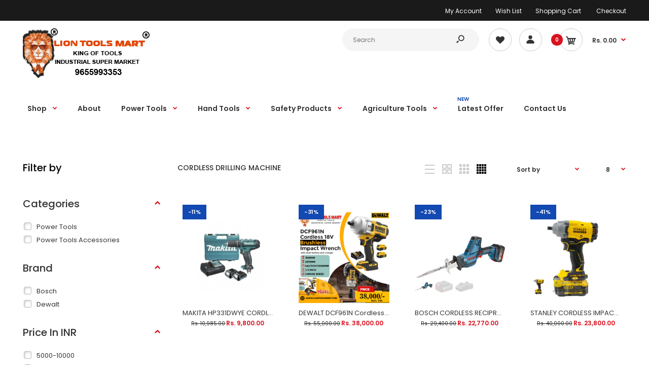

--- FILE ---
content_type: text/html; charset=utf-8
request_url: https://www.liontoolsmart.com/collections/cordless-drilling-machine
body_size: 41398
content:
<!DOCTYPE html>
<!--[if IE 7]><html lang="en" class="ie7 responsive"><![endif]-->
<!--[if IE 8]><html lang="en" class="ie8 responsive"><![endif]-->
<!--[if IE 9]><html lang="en" class="ie9 responsive"><![endif]-->
<!--[if !IE]><!--><html lang="en" class="responsive"><!--<![endif]-->
<head>
<meta name="google-site-verification" content="QWbMiHy9uWgcXZbhAR4PrBALCony70RSJT8zjUphIUs" />
  <meta charset="utf-8" />
  <!--[if IE]><meta http-equiv='X-UA-Compatible' content='IE=edge,chrome=1' /><![endif]--><meta name="viewport" content="width=device-width, initial-scale=1, minimum-scale=1, maximum-scale=1" /><link rel="canonical" href="https://www.liontoolsmart.com/collections/cordless-drilling-machine" /><link rel="shortcut icon" href="//www.liontoolsmart.com/cdn/shop/t/3/assets/favicon.png?v=25889159987956698061559026970" type="image/x-icon" /><link rel="apple-touch-icon-precomposed" href="//www.liontoolsmart.com/cdn/shop/t/3/assets/iphone_icon.png?v=138304255203536608341559026970" /><link rel="apple-touch-icon-precomposed" sizes="114x114" href="//www.liontoolsmart.com/cdn/shop/t/3/assets/iphone_icon_retina.png?v=90218406484179260301559026970" /><link rel="apple-touch-icon-precomposed" sizes="72x72" href="//www.liontoolsmart.com/cdn/shop/t/3/assets/ipad_icon.png?v=165768247005526036581559026970" /><link rel="apple-touch-icon-precomposed" sizes="144x144" href="//www.liontoolsmart.com/cdn/shop/t/3/assets/ipad_icon_retina.png?v=89519316266594626711559026971" /><meta name="description" content="" /><title>CORDLESS DRILLING MACHINE | Lion Tools Mart</title>
<link href="//fonts.googleapis.com/css?family=Caveat:300italic,400italic,500italic,600italic,700italic,800italic,100,200,300,400,500,600,700,800&subset=cyrillic-ext,greek-ext,latin,latin-ext,cyrillic,greek,vietnamese" rel='stylesheet' type='text/css' /><link href="//fonts.googleapis.com/css?family=Poppins:300italic,400italic,500italic,600italic,700italic,800italic,100,200,300,400,500,600,700,800&subset=cyrillic-ext,greek-ext,latin,latin-ext,cyrillic,greek,vietnamese" rel='stylesheet' type='text/css' />
<!-- /snippets/social-meta-tags.liquid -->
<meta property="og:site_name" content="Lion Tools Mart">
<meta property="og:url" content="https://www.liontoolsmart.com/collections/cordless-drilling-machine">
<meta property="og:title" content="CORDLESS DRILLING MACHINE">
<meta property="og:type" content="website">
<meta property="og:description" content="Lion Tools Mart : No.1 Tools Shop | Top Tools Online Shopping in India. Lion Tools Mart - Industrial Tools Online Shopping Site in India- Tools Shop in Coimbatore Tools Accessories wholesale market is a gigantic company for all industrial tools Shop, safety products and power tools distributors..">


<meta name="twitter:site" content="@">
<meta name="twitter:card" content="summary_large_image">
<meta name="twitter:title" content="CORDLESS DRILLING MACHINE">
<meta name="twitter:description" content="Lion Tools Mart : No.1 Tools Shop | Top Tools Online Shopping in India. Lion Tools Mart - Industrial Tools Online Shopping Site in India- Tools Shop in Coimbatore Tools Accessories wholesale market is a gigantic company for all industrial tools Shop, safety products and power tools distributors..">
<meta name="google-site-verification" content="Bpy_IbOfBEVclTYgf_oIz8FxF-cBdq8RLjVWnvk2bZE" />
<link href="//www.liontoolsmart.com/cdn/shop/t/3/assets/rt.vendors.scss.css?v=45741105916727103411767687091" rel="stylesheet" type="text/css" media="all" /><link href="//www.liontoolsmart.com/cdn/shop/t/3/assets/rt.application.scss.css?v=46547913344468682851697461321" rel="stylesheet" type="text/css" media="all" /><link href="//www.liontoolsmart.com/cdn/shop/t/3/assets/rt.custom.scss.css?v=174297445350936845571697461321" rel="stylesheet" type="text/css" media="all" /><link href="//www.liontoolsmart.com/cdn/shop/t/3/assets/custom_code.scss.css?v=128319103548128023091562144847" rel="stylesheet" type="text/css" media="all" /><script>
window.sidebar=!1,
window.template="collection",
window.rtl=!1,
window.popup_mailchimp_expire=0,
window.popup_mailchimp_period=1,
window.popup_mailchimp_delay=200,
window.popup_mailchimp_close=0,
window.products={},window.product_image_zoom=0,
window.asset_url="//www.liontoolsmart.com/cdn/shop/t/3/assets/?7151",
window.swatch_color=true,
window.swatch_size=true,
window.shopping_cart_type="sidebar",
window.contact_map_address="#303, Pioneer Tower, Dr.Nanjappa Road,  Coimbatore, Tamilnadu - 641018",
window.money_format="Rs. {{amount}}",
window.show_multiple_currencies=false,window.all_results_text="See all results",
window.megamenu_active=!1,
window.megamenu_hover=!1,
window.megamenu_responsive=!1,
window.megamenu_responsive_design="yes",
window.fixed_header="menu",
window.compare="1",
window.pitem_row="2",
window.swatch_color="1",
window.swatch_size="1",
window.swatch_color_advanced="1";
window.hn_use = false;
window.hn_once = false;
window.social_instagram = false;
var theme = {
  apps: {
    details: "Details",
    buyNow: "Buy now",
  },
  strings: {
    addToCart: "Add to cart",
    soldOut: "Out of stock",
    unavailable: "Unavailable",
    inStock: "In stock",
    available: "Available: ",
    outStock: "Out of stock",
    sale: "Sale",
    btn_select_options: "Select options",
    btn_add_to_cart: "Add to cart"
  },
  settings: {
    moneyFormat:"Rs. {{amount}}",
  },
  inventory: true,
  sale_percentages: null,
  asset_url: "\/\/www.liontoolsmart.com\/cdn\/shop\/t\/3\/assets\/?7151"
}
 
</script>
<script src="//www.liontoolsmart.com/cdn/shop/t/3/assets/jquery-2.1.4.min.js?v=3135571069599077391558598427" defer="defer"></script><script type="text/javascript">
  var weketingShop = {
    shop:"lion-tools-mart-king-of-tools-industrial-super-market.myshopify.com",
    moneyFormat:"Rs. {{amount}}",};
</script><link href="//www.liontoolsmart.com/cdn/shop/t/3/assets/ndnapps-sociallogin.css?v=69467810377314389601571046982" rel="stylesheet" type="text/css" media="all" />
<script>window.performance && window.performance.mark && window.performance.mark('shopify.content_for_header.start');</script><meta name="facebook-domain-verification" content="3950tc5ds3su8m7q527utnizzs56ts">
<meta name="google-site-verification" content="Bpy_IbOfBEVclTYgf_oIz8FxF-cBdq8RLjVWnvk2bZE">
<meta id="shopify-digital-wallet" name="shopify-digital-wallet" content="/8334508068/digital_wallets/dialog">
<link rel="alternate" type="application/atom+xml" title="Feed" href="/collections/cordless-drilling-machine.atom" />
<link rel="alternate" type="application/json+oembed" href="https://www.liontoolsmart.com/collections/cordless-drilling-machine.oembed">
<script async="async" src="/checkouts/internal/preloads.js?locale=en-IN"></script>
<script id="shopify-features" type="application/json">{"accessToken":"ca45901fb32f9ace91529ffea8beaf66","betas":["rich-media-storefront-analytics"],"domain":"www.liontoolsmart.com","predictiveSearch":true,"shopId":8334508068,"locale":"en"}</script>
<script>var Shopify = Shopify || {};
Shopify.shop = "lion-tools-mart-king-of-tools-industrial-super-market.myshopify.com";
Shopify.locale = "en";
Shopify.currency = {"active":"INR","rate":"1.0"};
Shopify.country = "IN";
Shopify.theme = {"name":"Fastor-default-v4.5","id":20024295460,"schema_name":"Fastor","schema_version":"4.5","theme_store_id":null,"role":"main"};
Shopify.theme.handle = "null";
Shopify.theme.style = {"id":null,"handle":null};
Shopify.cdnHost = "www.liontoolsmart.com/cdn";
Shopify.routes = Shopify.routes || {};
Shopify.routes.root = "/";</script>
<script type="module">!function(o){(o.Shopify=o.Shopify||{}).modules=!0}(window);</script>
<script>!function(o){function n(){var o=[];function n(){o.push(Array.prototype.slice.apply(arguments))}return n.q=o,n}var t=o.Shopify=o.Shopify||{};t.loadFeatures=n(),t.autoloadFeatures=n()}(window);</script>
<script id="shop-js-analytics" type="application/json">{"pageType":"collection"}</script>
<script defer="defer" async type="module" src="//www.liontoolsmart.com/cdn/shopifycloud/shop-js/modules/v2/client.init-shop-cart-sync_IZsNAliE.en.esm.js"></script>
<script defer="defer" async type="module" src="//www.liontoolsmart.com/cdn/shopifycloud/shop-js/modules/v2/chunk.common_0OUaOowp.esm.js"></script>
<script type="module">
  await import("//www.liontoolsmart.com/cdn/shopifycloud/shop-js/modules/v2/client.init-shop-cart-sync_IZsNAliE.en.esm.js");
await import("//www.liontoolsmart.com/cdn/shopifycloud/shop-js/modules/v2/chunk.common_0OUaOowp.esm.js");

  window.Shopify.SignInWithShop?.initShopCartSync?.({"fedCMEnabled":true,"windoidEnabled":true});

</script>
<script>(function() {
  var isLoaded = false;
  function asyncLoad() {
    if (isLoaded) return;
    isLoaded = true;
    var urls = ["\/\/www.powr.io\/powr.js?powr-token=lion-tools-mart-king-of-tools-industrial-super-market.myshopify.com\u0026external-type=shopify\u0026shop=lion-tools-mart-king-of-tools-industrial-super-market.myshopify.com","https:\/\/widgets.automizely.com\/pages\/v1\/pages.js?store_connection_id=076850400b05464da45c689ebf21fd29\u0026mapped_org_id=ba9cb2a4fdd5258bdd6ad440ad60dce9_v1\u0026shop=lion-tools-mart-king-of-tools-industrial-super-market.myshopify.com"];
    for (var i = 0; i < urls.length; i++) {
      var s = document.createElement('script');
      s.type = 'text/javascript';
      s.async = true;
      s.src = urls[i];
      var x = document.getElementsByTagName('script')[0];
      x.parentNode.insertBefore(s, x);
    }
  };
  if(window.attachEvent) {
    window.attachEvent('onload', asyncLoad);
  } else {
    window.addEventListener('load', asyncLoad, false);
  }
})();</script>
<script id="__st">var __st={"a":8334508068,"offset":-18000,"reqid":"39415fa4-5ba7-4ab6-8faf-e33a15d3779a-1768379136","pageurl":"www.liontoolsmart.com\/collections\/cordless-drilling-machine","u":"6c842eb3e6ba","p":"collection","rtyp":"collection","rid":239710929063};</script>
<script>window.ShopifyPaypalV4VisibilityTracking = true;</script>
<script id="captcha-bootstrap">!function(){'use strict';const t='contact',e='account',n='new_comment',o=[[t,t],['blogs',n],['comments',n],[t,'customer']],c=[[e,'customer_login'],[e,'guest_login'],[e,'recover_customer_password'],[e,'create_customer']],r=t=>t.map((([t,e])=>`form[action*='/${t}']:not([data-nocaptcha='true']) input[name='form_type'][value='${e}']`)).join(','),a=t=>()=>t?[...document.querySelectorAll(t)].map((t=>t.form)):[];function s(){const t=[...o],e=r(t);return a(e)}const i='password',u='form_key',d=['recaptcha-v3-token','g-recaptcha-response','h-captcha-response',i],f=()=>{try{return window.sessionStorage}catch{return}},m='__shopify_v',_=t=>t.elements[u];function p(t,e,n=!1){try{const o=window.sessionStorage,c=JSON.parse(o.getItem(e)),{data:r}=function(t){const{data:e,action:n}=t;return t[m]||n?{data:e,action:n}:{data:t,action:n}}(c);for(const[e,n]of Object.entries(r))t.elements[e]&&(t.elements[e].value=n);n&&o.removeItem(e)}catch(o){console.error('form repopulation failed',{error:o})}}const l='form_type',E='cptcha';function T(t){t.dataset[E]=!0}const w=window,h=w.document,L='Shopify',v='ce_forms',y='captcha';let A=!1;((t,e)=>{const n=(g='f06e6c50-85a8-45c8-87d0-21a2b65856fe',I='https://cdn.shopify.com/shopifycloud/storefront-forms-hcaptcha/ce_storefront_forms_captcha_hcaptcha.v1.5.2.iife.js',D={infoText:'Protected by hCaptcha',privacyText:'Privacy',termsText:'Terms'},(t,e,n)=>{const o=w[L][v],c=o.bindForm;if(c)return c(t,g,e,D).then(n);var r;o.q.push([[t,g,e,D],n]),r=I,A||(h.body.append(Object.assign(h.createElement('script'),{id:'captcha-provider',async:!0,src:r})),A=!0)});var g,I,D;w[L]=w[L]||{},w[L][v]=w[L][v]||{},w[L][v].q=[],w[L][y]=w[L][y]||{},w[L][y].protect=function(t,e){n(t,void 0,e),T(t)},Object.freeze(w[L][y]),function(t,e,n,w,h,L){const[v,y,A,g]=function(t,e,n){const i=e?o:[],u=t?c:[],d=[...i,...u],f=r(d),m=r(i),_=r(d.filter((([t,e])=>n.includes(e))));return[a(f),a(m),a(_),s()]}(w,h,L),I=t=>{const e=t.target;return e instanceof HTMLFormElement?e:e&&e.form},D=t=>v().includes(t);t.addEventListener('submit',(t=>{const e=I(t);if(!e)return;const n=D(e)&&!e.dataset.hcaptchaBound&&!e.dataset.recaptchaBound,o=_(e),c=g().includes(e)&&(!o||!o.value);(n||c)&&t.preventDefault(),c&&!n&&(function(t){try{if(!f())return;!function(t){const e=f();if(!e)return;const n=_(t);if(!n)return;const o=n.value;o&&e.removeItem(o)}(t);const e=Array.from(Array(32),(()=>Math.random().toString(36)[2])).join('');!function(t,e){_(t)||t.append(Object.assign(document.createElement('input'),{type:'hidden',name:u})),t.elements[u].value=e}(t,e),function(t,e){const n=f();if(!n)return;const o=[...t.querySelectorAll(`input[type='${i}']`)].map((({name:t})=>t)),c=[...d,...o],r={};for(const[a,s]of new FormData(t).entries())c.includes(a)||(r[a]=s);n.setItem(e,JSON.stringify({[m]:1,action:t.action,data:r}))}(t,e)}catch(e){console.error('failed to persist form',e)}}(e),e.submit())}));const S=(t,e)=>{t&&!t.dataset[E]&&(n(t,e.some((e=>e===t))),T(t))};for(const o of['focusin','change'])t.addEventListener(o,(t=>{const e=I(t);D(e)&&S(e,y())}));const B=e.get('form_key'),M=e.get(l),P=B&&M;t.addEventListener('DOMContentLoaded',(()=>{const t=y();if(P)for(const e of t)e.elements[l].value===M&&p(e,B);[...new Set([...A(),...v().filter((t=>'true'===t.dataset.shopifyCaptcha))])].forEach((e=>S(e,t)))}))}(h,new URLSearchParams(w.location.search),n,t,e,['guest_login'])})(!0,!0)}();</script>
<script integrity="sha256-4kQ18oKyAcykRKYeNunJcIwy7WH5gtpwJnB7kiuLZ1E=" data-source-attribution="shopify.loadfeatures" defer="defer" src="//www.liontoolsmart.com/cdn/shopifycloud/storefront/assets/storefront/load_feature-a0a9edcb.js" crossorigin="anonymous"></script>
<script data-source-attribution="shopify.dynamic_checkout.dynamic.init">var Shopify=Shopify||{};Shopify.PaymentButton=Shopify.PaymentButton||{isStorefrontPortableWallets:!0,init:function(){window.Shopify.PaymentButton.init=function(){};var t=document.createElement("script");t.src="https://www.liontoolsmart.com/cdn/shopifycloud/portable-wallets/latest/portable-wallets.en.js",t.type="module",document.head.appendChild(t)}};
</script>
<script data-source-attribution="shopify.dynamic_checkout.buyer_consent">
  function portableWalletsHideBuyerConsent(e){var t=document.getElementById("shopify-buyer-consent"),n=document.getElementById("shopify-subscription-policy-button");t&&n&&(t.classList.add("hidden"),t.setAttribute("aria-hidden","true"),n.removeEventListener("click",e))}function portableWalletsShowBuyerConsent(e){var t=document.getElementById("shopify-buyer-consent"),n=document.getElementById("shopify-subscription-policy-button");t&&n&&(t.classList.remove("hidden"),t.removeAttribute("aria-hidden"),n.addEventListener("click",e))}window.Shopify?.PaymentButton&&(window.Shopify.PaymentButton.hideBuyerConsent=portableWalletsHideBuyerConsent,window.Shopify.PaymentButton.showBuyerConsent=portableWalletsShowBuyerConsent);
</script>
<script data-source-attribution="shopify.dynamic_checkout.cart.bootstrap">document.addEventListener("DOMContentLoaded",(function(){function t(){return document.querySelector("shopify-accelerated-checkout-cart, shopify-accelerated-checkout")}if(t())Shopify.PaymentButton.init();else{new MutationObserver((function(e,n){t()&&(Shopify.PaymentButton.init(),n.disconnect())})).observe(document.body,{childList:!0,subtree:!0})}}));
</script>

<script>window.performance && window.performance.mark && window.performance.mark('shopify.content_for_header.end');</script>
<script src="//www.liontoolsmart.com/cdn/shop/t/3/assets/ndnapps-sociallogin-script.js?v=86936099514264651891571054225" type="text/javascript"></script>
<link href="//www.liontoolsmart.com/cdn/shop/t/3/assets/tipo.alsobought.css?v=19286154915429672901568438648" rel="stylesheet" type="text/css" media="all" /><script src="//www.liontoolsmart.com/cdn/shop/t/3/assets/tipo.alsobought.js?v=169349791055410835511568438650" type="text/javascript"></script><script>
  window.moneyFormat = "Rs. {{amount}}";
  window.shopCurrency = "INR";window.assetsUrl = '//www.liontoolsmart.com/cdn/shop/t/3/assets/';
  var tipoAlsoBought = new tipoAlsoBought({
    apiUrl: "https://rp.tipo.io",
    hideOutOfStockProducts: false,
    shop: "lion-tools-mart-king-of-tools-industrial-super-market.myshopify.com",
    no_image: "https://cdn.shopify.com/s/images/themes/product-1.png",collection: {id: 239710929063, handle: "cordless-drilling-machine"},page: 'collection',
    cart: {productIds: [], lineItemsIds: []}
  });
</script>


  <!-- OrderLogic checkout restrictions ========================================= -->
  <script>
DEBUG_KEY = "__olDebug";

if (typeof olCreateCookie == 'undefined') {
    var olCreateCookie = function (name, value, days) {
        if (days) {
            var date = new Date();
            date.setTime(date.getTime() + (days * 24 * 60 * 60 * 1000));
            var expires = "; expires=" + date.toGMTString();
        }
        else var expires = "";
        document.cookie = name + "=" + JSON.stringify(value) + expires + "; path=/";
    };
}

if (typeof olReadCookie == 'undefined') {
    var olReadCookie = function (name) {
        var nameEQ = name + "=";
        var ca = document.cookie.split(';');
        // the cookie is being created, there is a problem with the following logic matching the name
        for (var i = 0; i < ca.length; i++) {
            var c = ca[i];
            while (c.charAt(0) == ' ') c = c.substring(1, c.length);
            if (c.indexOf(nameEQ) == 0) return JSON.parse(c.substring(nameEQ.length, c.length));
        }
        return;
    };
}

if (typeof getOlCacheBuster == 'undefined') {
    var getOlCacheBuster = function() {
        if ( typeof getOlCacheBuster.olCacheBuster == 'undefined') {
            scriptsArray = Array.prototype.slice.call(document.getElementsByTagName("script"));
            scriptsArray = scriptsArray.concat(Array.prototype.slice.call(document.getElementsByTagName("noscript")));
            for (var i=0; i<scriptsArray.length; i++) {
                cacheBusterArray = scriptsArray[i].innerHTML.match(/orderlogicapp.com\\\/embedded_js\\\/production_base.js\?(\d+)/);
                if (cacheBusterArray == null) {
                    cacheBusterString = scriptsArray[i].getAttribute('src');
                    if (cacheBusterString != null) {
                        cacheBusterArray = cacheBusterString.match(/orderlogicapp.com\/embedded_js\/production_base.js\?(\d+)/);
                    }
                }
                if (cacheBusterArray != null) {
                    getOlCacheBuster.olCacheBuster = cacheBusterArray[1];
                    break;
                }
            }
        }
        return getOlCacheBuster.olCacheBuster;
    }
}

if (typeof ol_hostname == 'undefined') {
    var ol_hostname = 'www.orderlogicapp.com';
    var ol_debug = olReadCookie(DEBUG_KEY);
    if (window.location.search.replace("?", "").substring(0, 7) == 'olDebug') {
        ol_debug = window.location.search.replace("?olDebug=", "");
        if (ol_debug == 'false') ol_debug = false;
        olCreateCookie(DEBUG_KEY, ol_debug, null);
    }
}

var ol_cachebuster = getOlCacheBuster();
if (( typeof ol_cachebuster != 'undefined') || (ol_debug)) {
    if (typeof ol_script == 'undefined') {
        var ol_script = document.createElement('script');
        ol_script.type = 'text/javascript';
        ol_script.async = true;
        ol_script.src = "https://" + (ol_debug ? 'dev.orderlogicapp.com' : ol_hostname) + "/embedded_js/store.js?" + ol_cachebuster;
        document.head.appendChild(ol_script);
    }
}



olProductData = { 
}
</script>

  <script type="text/javascript">
  var weketingShop = {
    shop:"lion-tools-mart-king-of-tools-industrial-super-market.myshopify.com",
    moneyFormat:"Rs. {{amount}}",};
</script>
<!-- BEGIN app block: shopify://apps/seowill-redirects/blocks/brokenlink-404/cc7b1996-e567-42d0-8862-356092041863 -->
<!-- END app block --><meta property="og:image" content="https://cdn.shopify.com/s/files/1/0083/3450/8068/files/thumb.jpg?v=1640677610" />
<meta property="og:image:secure_url" content="https://cdn.shopify.com/s/files/1/0083/3450/8068/files/thumb.jpg?v=1640677610" />
<meta property="og:image:width" content="1284" />
<meta property="og:image:height" content="556" />
<link href="https://monorail-edge.shopifysvc.com" rel="dns-prefetch">
<script>(function(){if ("sendBeacon" in navigator && "performance" in window) {try {var session_token_from_headers = performance.getEntriesByType('navigation')[0].serverTiming.find(x => x.name == '_s').description;} catch {var session_token_from_headers = undefined;}var session_cookie_matches = document.cookie.match(/_shopify_s=([^;]*)/);var session_token_from_cookie = session_cookie_matches && session_cookie_matches.length === 2 ? session_cookie_matches[1] : "";var session_token = session_token_from_headers || session_token_from_cookie || "";function handle_abandonment_event(e) {var entries = performance.getEntries().filter(function(entry) {return /monorail-edge.shopifysvc.com/.test(entry.name);});if (!window.abandonment_tracked && entries.length === 0) {window.abandonment_tracked = true;var currentMs = Date.now();var navigation_start = performance.timing.navigationStart;var payload = {shop_id: 8334508068,url: window.location.href,navigation_start,duration: currentMs - navigation_start,session_token,page_type: "collection"};window.navigator.sendBeacon("https://monorail-edge.shopifysvc.com/v1/produce", JSON.stringify({schema_id: "online_store_buyer_site_abandonment/1.1",payload: payload,metadata: {event_created_at_ms: currentMs,event_sent_at_ms: currentMs}}));}}window.addEventListener('pagehide', handle_abandonment_event);}}());</script>
<script id="web-pixels-manager-setup">(function e(e,d,r,n,o){if(void 0===o&&(o={}),!Boolean(null===(a=null===(i=window.Shopify)||void 0===i?void 0:i.analytics)||void 0===a?void 0:a.replayQueue)){var i,a;window.Shopify=window.Shopify||{};var t=window.Shopify;t.analytics=t.analytics||{};var s=t.analytics;s.replayQueue=[],s.publish=function(e,d,r){return s.replayQueue.push([e,d,r]),!0};try{self.performance.mark("wpm:start")}catch(e){}var l=function(){var e={modern:/Edge?\/(1{2}[4-9]|1[2-9]\d|[2-9]\d{2}|\d{4,})\.\d+(\.\d+|)|Firefox\/(1{2}[4-9]|1[2-9]\d|[2-9]\d{2}|\d{4,})\.\d+(\.\d+|)|Chrom(ium|e)\/(9{2}|\d{3,})\.\d+(\.\d+|)|(Maci|X1{2}).+ Version\/(15\.\d+|(1[6-9]|[2-9]\d|\d{3,})\.\d+)([,.]\d+|)( \(\w+\)|)( Mobile\/\w+|) Safari\/|Chrome.+OPR\/(9{2}|\d{3,})\.\d+\.\d+|(CPU[ +]OS|iPhone[ +]OS|CPU[ +]iPhone|CPU IPhone OS|CPU iPad OS)[ +]+(15[._]\d+|(1[6-9]|[2-9]\d|\d{3,})[._]\d+)([._]\d+|)|Android:?[ /-](13[3-9]|1[4-9]\d|[2-9]\d{2}|\d{4,})(\.\d+|)(\.\d+|)|Android.+Firefox\/(13[5-9]|1[4-9]\d|[2-9]\d{2}|\d{4,})\.\d+(\.\d+|)|Android.+Chrom(ium|e)\/(13[3-9]|1[4-9]\d|[2-9]\d{2}|\d{4,})\.\d+(\.\d+|)|SamsungBrowser\/([2-9]\d|\d{3,})\.\d+/,legacy:/Edge?\/(1[6-9]|[2-9]\d|\d{3,})\.\d+(\.\d+|)|Firefox\/(5[4-9]|[6-9]\d|\d{3,})\.\d+(\.\d+|)|Chrom(ium|e)\/(5[1-9]|[6-9]\d|\d{3,})\.\d+(\.\d+|)([\d.]+$|.*Safari\/(?![\d.]+ Edge\/[\d.]+$))|(Maci|X1{2}).+ Version\/(10\.\d+|(1[1-9]|[2-9]\d|\d{3,})\.\d+)([,.]\d+|)( \(\w+\)|)( Mobile\/\w+|) Safari\/|Chrome.+OPR\/(3[89]|[4-9]\d|\d{3,})\.\d+\.\d+|(CPU[ +]OS|iPhone[ +]OS|CPU[ +]iPhone|CPU IPhone OS|CPU iPad OS)[ +]+(10[._]\d+|(1[1-9]|[2-9]\d|\d{3,})[._]\d+)([._]\d+|)|Android:?[ /-](13[3-9]|1[4-9]\d|[2-9]\d{2}|\d{4,})(\.\d+|)(\.\d+|)|Mobile Safari.+OPR\/([89]\d|\d{3,})\.\d+\.\d+|Android.+Firefox\/(13[5-9]|1[4-9]\d|[2-9]\d{2}|\d{4,})\.\d+(\.\d+|)|Android.+Chrom(ium|e)\/(13[3-9]|1[4-9]\d|[2-9]\d{2}|\d{4,})\.\d+(\.\d+|)|Android.+(UC? ?Browser|UCWEB|U3)[ /]?(15\.([5-9]|\d{2,})|(1[6-9]|[2-9]\d|\d{3,})\.\d+)\.\d+|SamsungBrowser\/(5\.\d+|([6-9]|\d{2,})\.\d+)|Android.+MQ{2}Browser\/(14(\.(9|\d{2,})|)|(1[5-9]|[2-9]\d|\d{3,})(\.\d+|))(\.\d+|)|K[Aa][Ii]OS\/(3\.\d+|([4-9]|\d{2,})\.\d+)(\.\d+|)/},d=e.modern,r=e.legacy,n=navigator.userAgent;return n.match(d)?"modern":n.match(r)?"legacy":"unknown"}(),u="modern"===l?"modern":"legacy",c=(null!=n?n:{modern:"",legacy:""})[u],f=function(e){return[e.baseUrl,"/wpm","/b",e.hashVersion,"modern"===e.buildTarget?"m":"l",".js"].join("")}({baseUrl:d,hashVersion:r,buildTarget:u}),m=function(e){var d=e.version,r=e.bundleTarget,n=e.surface,o=e.pageUrl,i=e.monorailEndpoint;return{emit:function(e){var a=e.status,t=e.errorMsg,s=(new Date).getTime(),l=JSON.stringify({metadata:{event_sent_at_ms:s},events:[{schema_id:"web_pixels_manager_load/3.1",payload:{version:d,bundle_target:r,page_url:o,status:a,surface:n,error_msg:t},metadata:{event_created_at_ms:s}}]});if(!i)return console&&console.warn&&console.warn("[Web Pixels Manager] No Monorail endpoint provided, skipping logging."),!1;try{return self.navigator.sendBeacon.bind(self.navigator)(i,l)}catch(e){}var u=new XMLHttpRequest;try{return u.open("POST",i,!0),u.setRequestHeader("Content-Type","text/plain"),u.send(l),!0}catch(e){return console&&console.warn&&console.warn("[Web Pixels Manager] Got an unhandled error while logging to Monorail."),!1}}}}({version:r,bundleTarget:l,surface:e.surface,pageUrl:self.location.href,monorailEndpoint:e.monorailEndpoint});try{o.browserTarget=l,function(e){var d=e.src,r=e.async,n=void 0===r||r,o=e.onload,i=e.onerror,a=e.sri,t=e.scriptDataAttributes,s=void 0===t?{}:t,l=document.createElement("script"),u=document.querySelector("head"),c=document.querySelector("body");if(l.async=n,l.src=d,a&&(l.integrity=a,l.crossOrigin="anonymous"),s)for(var f in s)if(Object.prototype.hasOwnProperty.call(s,f))try{l.dataset[f]=s[f]}catch(e){}if(o&&l.addEventListener("load",o),i&&l.addEventListener("error",i),u)u.appendChild(l);else{if(!c)throw new Error("Did not find a head or body element to append the script");c.appendChild(l)}}({src:f,async:!0,onload:function(){if(!function(){var e,d;return Boolean(null===(d=null===(e=window.Shopify)||void 0===e?void 0:e.analytics)||void 0===d?void 0:d.initialized)}()){var d=window.webPixelsManager.init(e)||void 0;if(d){var r=window.Shopify.analytics;r.replayQueue.forEach((function(e){var r=e[0],n=e[1],o=e[2];d.publishCustomEvent(r,n,o)})),r.replayQueue=[],r.publish=d.publishCustomEvent,r.visitor=d.visitor,r.initialized=!0}}},onerror:function(){return m.emit({status:"failed",errorMsg:"".concat(f," has failed to load")})},sri:function(e){var d=/^sha384-[A-Za-z0-9+/=]+$/;return"string"==typeof e&&d.test(e)}(c)?c:"",scriptDataAttributes:o}),m.emit({status:"loading"})}catch(e){m.emit({status:"failed",errorMsg:(null==e?void 0:e.message)||"Unknown error"})}}})({shopId: 8334508068,storefrontBaseUrl: "https://www.liontoolsmart.com",extensionsBaseUrl: "https://extensions.shopifycdn.com/cdn/shopifycloud/web-pixels-manager",monorailEndpoint: "https://monorail-edge.shopifysvc.com/unstable/produce_batch",surface: "storefront-renderer",enabledBetaFlags: ["2dca8a86","a0d5f9d2"],webPixelsConfigList: [{"id":"1534820602","configuration":"{\"config\":\"{\\\"google_tag_ids\\\":[\\\"G-86WYK2BDR2\\\",\\\"GT-5DDMWG3K\\\"],\\\"target_country\\\":\\\"ZZ\\\",\\\"gtag_events\\\":[{\\\"type\\\":\\\"search\\\",\\\"action_label\\\":\\\"G-NJJG216GJG\\\"},{\\\"type\\\":\\\"begin_checkout\\\",\\\"action_label\\\":\\\"G-NJJG216GJG\\\"},{\\\"type\\\":\\\"view_item\\\",\\\"action_label\\\":[\\\"G-NJJG216GJG\\\",\\\"MC-6XP9C2JLLV\\\"]},{\\\"type\\\":\\\"purchase\\\",\\\"action_label\\\":[\\\"G-NJJG216GJG\\\",\\\"MC-6XP9C2JLLV\\\"]},{\\\"type\\\":\\\"page_view\\\",\\\"action_label\\\":[\\\"G-NJJG216GJG\\\",\\\"MC-6XP9C2JLLV\\\"]},{\\\"type\\\":\\\"add_payment_info\\\",\\\"action_label\\\":\\\"G-NJJG216GJG\\\"},{\\\"type\\\":\\\"add_to_cart\\\",\\\"action_label\\\":\\\"G-NJJG216GJG\\\"}],\\\"enable_monitoring_mode\\\":false}\"}","eventPayloadVersion":"v1","runtimeContext":"OPEN","scriptVersion":"b2a88bafab3e21179ed38636efcd8a93","type":"APP","apiClientId":1780363,"privacyPurposes":[],"dataSharingAdjustments":{"protectedCustomerApprovalScopes":["read_customer_address","read_customer_email","read_customer_name","read_customer_personal_data","read_customer_phone"]}},{"id":"83493114","eventPayloadVersion":"v1","runtimeContext":"LAX","scriptVersion":"1","type":"CUSTOM","privacyPurposes":["ANALYTICS"],"name":"Google Analytics tag (migrated)"},{"id":"shopify-app-pixel","configuration":"{}","eventPayloadVersion":"v1","runtimeContext":"STRICT","scriptVersion":"0450","apiClientId":"shopify-pixel","type":"APP","privacyPurposes":["ANALYTICS","MARKETING"]},{"id":"shopify-custom-pixel","eventPayloadVersion":"v1","runtimeContext":"LAX","scriptVersion":"0450","apiClientId":"shopify-pixel","type":"CUSTOM","privacyPurposes":["ANALYTICS","MARKETING"]}],isMerchantRequest: false,initData: {"shop":{"name":"Lion Tools Mart","paymentSettings":{"currencyCode":"INR"},"myshopifyDomain":"lion-tools-mart-king-of-tools-industrial-super-market.myshopify.com","countryCode":"IN","storefrontUrl":"https:\/\/www.liontoolsmart.com"},"customer":null,"cart":null,"checkout":null,"productVariants":[],"purchasingCompany":null},},"https://www.liontoolsmart.com/cdn","7cecd0b6w90c54c6cpe92089d5m57a67346",{"modern":"","legacy":""},{"shopId":"8334508068","storefrontBaseUrl":"https:\/\/www.liontoolsmart.com","extensionBaseUrl":"https:\/\/extensions.shopifycdn.com\/cdn\/shopifycloud\/web-pixels-manager","surface":"storefront-renderer","enabledBetaFlags":"[\"2dca8a86\", \"a0d5f9d2\"]","isMerchantRequest":"false","hashVersion":"7cecd0b6w90c54c6cpe92089d5m57a67346","publish":"custom","events":"[[\"page_viewed\",{}],[\"collection_viewed\",{\"collection\":{\"id\":\"239710929063\",\"title\":\"CORDLESS DRILLING MACHINE\",\"productVariants\":[{\"price\":{\"amount\":9800.0,\"currencyCode\":\"INR\"},\"product\":{\"title\":\"MAKITA HP331DWYE CORDLESS HAMMER DRIVER\",\"vendor\":\"Makita\",\"id\":\"1508178001956\",\"untranslatedTitle\":\"MAKITA HP331DWYE CORDLESS HAMMER DRIVER\",\"url\":\"\/products\/makita-hp331dwye-cordless-hammer-driver\",\"type\":\"Power Tools\"},\"id\":\"11894066708516\",\"image\":{\"src\":\"\/\/www.liontoolsmart.com\/cdn\/shop\/products\/MAKITA-HP331-DWYE-CORDLESS-HAMMER-DRIVER-1.jpg?v=1612522699\"},\"sku\":\"I005650\",\"title\":\"Default Title\",\"untranslatedTitle\":\"Default Title\"},{\"price\":{\"amount\":38000.0,\"currencyCode\":\"INR\"},\"product\":{\"title\":\"DEWALT DCF961N Cordless 18V Brushless Impact Wrench (1\/2 Inch, 2372Nm) - Dual Battery Kit\",\"vendor\":\"Lion Tools Mart\",\"id\":\"8989193273594\",\"untranslatedTitle\":\"DEWALT DCF961N Cordless 18V Brushless Impact Wrench (1\/2 Inch, 2372Nm) - Dual Battery Kit\",\"url\":\"\/products\/dewalt-dcf961n-18v-brushless-impact-wrench\",\"type\":\"cordless impact wrench\"},\"id\":\"47933314433274\",\"image\":{\"src\":\"\/\/www.liontoolsmart.com\/cdn\/shop\/files\/DEWALTDCF961NCordless18VBrushlessImpactWrench_2d39b53b-87eb-4d6c-bae5-d9f80cd190d6.jpg?v=1767948428\"},\"sku\":null,\"title\":\"Default Title\",\"untranslatedTitle\":\"Default Title\"},{\"price\":{\"amount\":22770.0,\"currencyCode\":\"INR\"},\"product\":{\"title\":\"BOSCH CORDLESS RECIPROCATING SAW GSA 18V-LI C 18V\",\"vendor\":\"BOSCH\",\"id\":\"8747338760442\",\"untranslatedTitle\":\"BOSCH CORDLESS RECIPROCATING SAW GSA 18V-LI C 18V\",\"url\":\"\/products\/bosch-cordless-reciprocating-saw-gsa-18v-li-c-18v\",\"type\":\"RECIPROCATING SAW\"},\"id\":\"47201426407674\",\"image\":{\"src\":\"\/\/www.liontoolsmart.com\/cdn\/shop\/files\/18V-2.jpg?v=1742457512\"},\"sku\":\"\",\"title\":\"Default Title\",\"untranslatedTitle\":\"Default Title\"},{\"price\":{\"amount\":23800.0,\"currencyCode\":\"INR\"},\"product\":{\"title\":\"STANLEY CORDLESS IMPACT WRENCH SBW920M2K 20V\",\"vendor\":\"Lion Tools Mart\",\"id\":\"8709813502202\",\"untranslatedTitle\":\"STANLEY CORDLESS IMPACT WRENCH SBW920M2K 20V\",\"url\":\"\/products\/stanley-cordless-impact-wrench-sbw920m2k-20v\",\"type\":\"IMPACT WRENCH\"},\"id\":\"47084963037434\",\"image\":{\"src\":\"\/\/www.liontoolsmart.com\/cdn\/shop\/files\/SBW920M2K.jpg?v=1738062331\"},\"sku\":\"\",\"title\":\"Default Title\",\"untranslatedTitle\":\"Default Title\"},{\"price\":{\"amount\":120000.0,\"currencyCode\":\"INR\"},\"product\":{\"title\":\"MAKITA DUP361 CORDLESS PRUNING SHEAR\",\"vendor\":\"Makita\",\"id\":\"6226210390183\",\"untranslatedTitle\":\"MAKITA DUP361 CORDLESS PRUNING SHEAR\",\"url\":\"\/products\/makita-dup361-cordless-pruning-shear\",\"type\":\"Agricultural Tools\"},\"id\":\"37965239353511\",\"image\":{\"src\":\"\/\/www.liontoolsmart.com\/cdn\/shop\/products\/DUP361.jpg?v=1611302455\"},\"sku\":\"\",\"title\":\"Default Title\",\"untranslatedTitle\":\"Default Title\"},{\"price\":{\"amount\":6000.0,\"currencyCode\":\"INR\"},\"product\":{\"title\":\"MAKITA DUB183 CORDLESS BLOWER WITHOUT BATTERY\",\"vendor\":\"Makita\",\"id\":\"6226181947559\",\"untranslatedTitle\":\"MAKITA DUB183 CORDLESS BLOWER WITHOUT BATTERY\",\"url\":\"\/products\/makita-dub183-cordless-blower\",\"type\":\"Agricultural Tools\"},\"id\":\"37965131612327\",\"image\":{\"src\":\"\/\/www.liontoolsmart.com\/cdn\/shop\/products\/DUB183.jpg?v=1611300763\"},\"sku\":\"\",\"title\":\"Default Title\",\"untranslatedTitle\":\"Default Title\"},{\"price\":{\"amount\":28000.0,\"currencyCode\":\"INR\"},\"product\":{\"title\":\"MAKITA DUB362 CORDLESS BLOWER WITHOUT BATTERY\",\"vendor\":\"Makita\",\"id\":\"6226178343079\",\"untranslatedTitle\":\"MAKITA DUB362 CORDLESS BLOWER WITHOUT BATTERY\",\"url\":\"\/products\/makita-dub362-cordless-blower\",\"type\":\"Agricultural Tools\"},\"id\":\"37965117391015\",\"image\":{\"src\":\"\/\/www.liontoolsmart.com\/cdn\/shop\/products\/DUB362.jpg?v=1611300505\"},\"sku\":\"\",\"title\":\"Default Title\",\"untranslatedTitle\":\"Default Title\"},{\"price\":{\"amount\":19000.0,\"currencyCode\":\"INR\"},\"product\":{\"title\":\"MAKITA DUB361 CORDLESS BLOWER WITHOUT BATTERY\",\"vendor\":\"Makita\",\"id\":\"6226174705831\",\"untranslatedTitle\":\"MAKITA DUB361 CORDLESS BLOWER WITHOUT BATTERY\",\"url\":\"\/products\/makita-dub361-cordless-blower\",\"type\":\"Agricultural Tools\"},\"id\":\"37965074333863\",\"image\":{\"src\":\"\/\/www.liontoolsmart.com\/cdn\/shop\/products\/DUB361.jpg?v=1611300215\"},\"sku\":\"\",\"title\":\"Default Title\",\"untranslatedTitle\":\"Default Title\"},{\"price\":{\"amount\":50000.0,\"currencyCode\":\"INR\"},\"product\":{\"title\":\"MAKITA DVF154 CORDLESS GARDEN SPRAYER\",\"vendor\":\"MAKITA\",\"id\":\"6226147803303\",\"untranslatedTitle\":\"MAKITA DVF154 CORDLESS GARDEN SPRAYER\",\"url\":\"\/products\/makita-dvf154-cordless-garden-sprayer\",\"type\":\"Agricultural Tools\"},\"id\":\"37964894208167\",\"image\":{\"src\":\"\/\/www.liontoolsmart.com\/cdn\/shop\/products\/DVF154.jpg?v=1611298733\"},\"sku\":\"\",\"title\":\"Default Title\",\"untranslatedTitle\":\"Default Title\"},{\"price\":{\"amount\":49000.0,\"currencyCode\":\"INR\"},\"product\":{\"title\":\"MAKITA DVF104 CORDLESS GARDEN SPRAYER\",\"vendor\":\"Makita\",\"id\":\"6226131550375\",\"untranslatedTitle\":\"MAKITA DVF104 CORDLESS GARDEN SPRAYER\",\"url\":\"\/products\/makita-dvf104-cordless-garden-sprayer\",\"type\":\"Agricultural Tools\"},\"id\":\"37964777357479\",\"image\":{\"src\":\"\/\/www.liontoolsmart.com\/cdn\/shop\/products\/DVF104_1.jpg?v=1611298121\"},\"sku\":\"\",\"title\":\"Default Title\",\"untranslatedTitle\":\"Default Title\"},{\"price\":{\"amount\":12000.0,\"currencyCode\":\"INR\"},\"product\":{\"title\":\"MAKITA UH201D CORDLESS HEDGE TRIMMER\",\"vendor\":\"Makita\",\"id\":\"6226063294631\",\"untranslatedTitle\":\"MAKITA UH201D CORDLESS HEDGE TRIMMER\",\"url\":\"\/products\/makita-uh201d-cordless-hedge-trimmer\",\"type\":\"Agricultural Tools\"},\"id\":\"37964415140007\",\"image\":{\"src\":\"\/\/www.liontoolsmart.com\/cdn\/shop\/products\/UH201D.jpg?v=1611295839\"},\"sku\":\"\",\"title\":\"Default Title\",\"untranslatedTitle\":\"Default Title\"},{\"price\":{\"amount\":30000.0,\"currencyCode\":\"INR\"},\"product\":{\"title\":\"MAKITA DUC254 CORDLESS CHAIN SAW\",\"vendor\":\"MAKITA\",\"id\":\"6226037473447\",\"untranslatedTitle\":\"MAKITA DUC254 CORDLESS CHAIN SAW\",\"url\":\"\/products\/makita-duc254-cordless-chain-saw\",\"type\":\"Agricultural Tools\"},\"id\":\"37964289474727\",\"image\":{\"src\":\"\/\/www.liontoolsmart.com\/cdn\/shop\/products\/DUC254.jpg?v=1611294645\"},\"sku\":\"\",\"title\":\"Default Title\",\"untranslatedTitle\":\"Default Title\"}]}}]]"});</script><script>
  window.ShopifyAnalytics = window.ShopifyAnalytics || {};
  window.ShopifyAnalytics.meta = window.ShopifyAnalytics.meta || {};
  window.ShopifyAnalytics.meta.currency = 'INR';
  var meta = {"products":[{"id":1508178001956,"gid":"gid:\/\/shopify\/Product\/1508178001956","vendor":"Makita","type":"Power Tools","handle":"makita-hp331dwye-cordless-hammer-driver","variants":[{"id":11894066708516,"price":980000,"name":"MAKITA HP331DWYE CORDLESS HAMMER DRIVER","public_title":null,"sku":"I005650"}],"remote":false},{"id":8989193273594,"gid":"gid:\/\/shopify\/Product\/8989193273594","vendor":"Lion Tools Mart","type":"cordless impact wrench","handle":"dewalt-dcf961n-18v-brushless-impact-wrench","variants":[{"id":47933314433274,"price":3800000,"name":"DEWALT DCF961N Cordless 18V Brushless Impact Wrench (1\/2 Inch, 2372Nm) - Dual Battery Kit","public_title":null,"sku":null}],"remote":false},{"id":8747338760442,"gid":"gid:\/\/shopify\/Product\/8747338760442","vendor":"BOSCH","type":"RECIPROCATING SAW","handle":"bosch-cordless-reciprocating-saw-gsa-18v-li-c-18v","variants":[{"id":47201426407674,"price":2277000,"name":"BOSCH CORDLESS RECIPROCATING SAW GSA 18V-LI C 18V","public_title":null,"sku":""}],"remote":false},{"id":8709813502202,"gid":"gid:\/\/shopify\/Product\/8709813502202","vendor":"Lion Tools Mart","type":"IMPACT WRENCH","handle":"stanley-cordless-impact-wrench-sbw920m2k-20v","variants":[{"id":47084963037434,"price":2380000,"name":"STANLEY CORDLESS IMPACT WRENCH SBW920M2K 20V","public_title":null,"sku":""}],"remote":false},{"id":6226210390183,"gid":"gid:\/\/shopify\/Product\/6226210390183","vendor":"Makita","type":"Agricultural Tools","handle":"makita-dup361-cordless-pruning-shear","variants":[{"id":37965239353511,"price":12000000,"name":"MAKITA DUP361 CORDLESS PRUNING SHEAR","public_title":null,"sku":""}],"remote":false},{"id":6226181947559,"gid":"gid:\/\/shopify\/Product\/6226181947559","vendor":"Makita","type":"Agricultural Tools","handle":"makita-dub183-cordless-blower","variants":[{"id":37965131612327,"price":600000,"name":"MAKITA DUB183 CORDLESS BLOWER WITHOUT BATTERY","public_title":null,"sku":""}],"remote":false},{"id":6226178343079,"gid":"gid:\/\/shopify\/Product\/6226178343079","vendor":"Makita","type":"Agricultural Tools","handle":"makita-dub362-cordless-blower","variants":[{"id":37965117391015,"price":2800000,"name":"MAKITA DUB362 CORDLESS BLOWER WITHOUT BATTERY","public_title":null,"sku":""}],"remote":false},{"id":6226174705831,"gid":"gid:\/\/shopify\/Product\/6226174705831","vendor":"Makita","type":"Agricultural Tools","handle":"makita-dub361-cordless-blower","variants":[{"id":37965074333863,"price":1900000,"name":"MAKITA DUB361 CORDLESS BLOWER WITHOUT BATTERY","public_title":null,"sku":""}],"remote":false},{"id":6226147803303,"gid":"gid:\/\/shopify\/Product\/6226147803303","vendor":"MAKITA","type":"Agricultural Tools","handle":"makita-dvf154-cordless-garden-sprayer","variants":[{"id":37964894208167,"price":5000000,"name":"MAKITA DVF154 CORDLESS GARDEN SPRAYER","public_title":null,"sku":""}],"remote":false},{"id":6226131550375,"gid":"gid:\/\/shopify\/Product\/6226131550375","vendor":"Makita","type":"Agricultural Tools","handle":"makita-dvf104-cordless-garden-sprayer","variants":[{"id":37964777357479,"price":4900000,"name":"MAKITA DVF104 CORDLESS GARDEN SPRAYER","public_title":null,"sku":""}],"remote":false},{"id":6226063294631,"gid":"gid:\/\/shopify\/Product\/6226063294631","vendor":"Makita","type":"Agricultural Tools","handle":"makita-uh201d-cordless-hedge-trimmer","variants":[{"id":37964415140007,"price":1200000,"name":"MAKITA UH201D CORDLESS HEDGE TRIMMER","public_title":null,"sku":""}],"remote":false},{"id":6226037473447,"gid":"gid:\/\/shopify\/Product\/6226037473447","vendor":"MAKITA","type":"Agricultural Tools","handle":"makita-duc254-cordless-chain-saw","variants":[{"id":37964289474727,"price":3000000,"name":"MAKITA DUC254 CORDLESS CHAIN SAW","public_title":null,"sku":""}],"remote":false}],"page":{"pageType":"collection","resourceType":"collection","resourceId":239710929063,"requestId":"39415fa4-5ba7-4ab6-8faf-e33a15d3779a-1768379136"}};
  for (var attr in meta) {
    window.ShopifyAnalytics.meta[attr] = meta[attr];
  }
</script>
<script class="analytics">
  (function () {
    var customDocumentWrite = function(content) {
      var jquery = null;

      if (window.jQuery) {
        jquery = window.jQuery;
      } else if (window.Checkout && window.Checkout.$) {
        jquery = window.Checkout.$;
      }

      if (jquery) {
        jquery('body').append(content);
      }
    };

    var hasLoggedConversion = function(token) {
      if (token) {
        return document.cookie.indexOf('loggedConversion=' + token) !== -1;
      }
      return false;
    }

    var setCookieIfConversion = function(token) {
      if (token) {
        var twoMonthsFromNow = new Date(Date.now());
        twoMonthsFromNow.setMonth(twoMonthsFromNow.getMonth() + 2);

        document.cookie = 'loggedConversion=' + token + '; expires=' + twoMonthsFromNow;
      }
    }

    var trekkie = window.ShopifyAnalytics.lib = window.trekkie = window.trekkie || [];
    if (trekkie.integrations) {
      return;
    }
    trekkie.methods = [
      'identify',
      'page',
      'ready',
      'track',
      'trackForm',
      'trackLink'
    ];
    trekkie.factory = function(method) {
      return function() {
        var args = Array.prototype.slice.call(arguments);
        args.unshift(method);
        trekkie.push(args);
        return trekkie;
      };
    };
    for (var i = 0; i < trekkie.methods.length; i++) {
      var key = trekkie.methods[i];
      trekkie[key] = trekkie.factory(key);
    }
    trekkie.load = function(config) {
      trekkie.config = config || {};
      trekkie.config.initialDocumentCookie = document.cookie;
      var first = document.getElementsByTagName('script')[0];
      var script = document.createElement('script');
      script.type = 'text/javascript';
      script.onerror = function(e) {
        var scriptFallback = document.createElement('script');
        scriptFallback.type = 'text/javascript';
        scriptFallback.onerror = function(error) {
                var Monorail = {
      produce: function produce(monorailDomain, schemaId, payload) {
        var currentMs = new Date().getTime();
        var event = {
          schema_id: schemaId,
          payload: payload,
          metadata: {
            event_created_at_ms: currentMs,
            event_sent_at_ms: currentMs
          }
        };
        return Monorail.sendRequest("https://" + monorailDomain + "/v1/produce", JSON.stringify(event));
      },
      sendRequest: function sendRequest(endpointUrl, payload) {
        // Try the sendBeacon API
        if (window && window.navigator && typeof window.navigator.sendBeacon === 'function' && typeof window.Blob === 'function' && !Monorail.isIos12()) {
          var blobData = new window.Blob([payload], {
            type: 'text/plain'
          });

          if (window.navigator.sendBeacon(endpointUrl, blobData)) {
            return true;
          } // sendBeacon was not successful

        } // XHR beacon

        var xhr = new XMLHttpRequest();

        try {
          xhr.open('POST', endpointUrl);
          xhr.setRequestHeader('Content-Type', 'text/plain');
          xhr.send(payload);
        } catch (e) {
          console.log(e);
        }

        return false;
      },
      isIos12: function isIos12() {
        return window.navigator.userAgent.lastIndexOf('iPhone; CPU iPhone OS 12_') !== -1 || window.navigator.userAgent.lastIndexOf('iPad; CPU OS 12_') !== -1;
      }
    };
    Monorail.produce('monorail-edge.shopifysvc.com',
      'trekkie_storefront_load_errors/1.1',
      {shop_id: 8334508068,
      theme_id: 20024295460,
      app_name: "storefront",
      context_url: window.location.href,
      source_url: "//www.liontoolsmart.com/cdn/s/trekkie.storefront.55c6279c31a6628627b2ba1c5ff367020da294e2.min.js"});

        };
        scriptFallback.async = true;
        scriptFallback.src = '//www.liontoolsmart.com/cdn/s/trekkie.storefront.55c6279c31a6628627b2ba1c5ff367020da294e2.min.js';
        first.parentNode.insertBefore(scriptFallback, first);
      };
      script.async = true;
      script.src = '//www.liontoolsmart.com/cdn/s/trekkie.storefront.55c6279c31a6628627b2ba1c5ff367020da294e2.min.js';
      first.parentNode.insertBefore(script, first);
    };
    trekkie.load(
      {"Trekkie":{"appName":"storefront","development":false,"defaultAttributes":{"shopId":8334508068,"isMerchantRequest":null,"themeId":20024295460,"themeCityHash":"18108724480055202291","contentLanguage":"en","currency":"INR","eventMetadataId":"30f0b7d9-0c65-4537-81f5-62ff346cc7f2"},"isServerSideCookieWritingEnabled":true,"monorailRegion":"shop_domain","enabledBetaFlags":["65f19447"]},"Session Attribution":{},"S2S":{"facebookCapiEnabled":true,"source":"trekkie-storefront-renderer","apiClientId":580111}}
    );

    var loaded = false;
    trekkie.ready(function() {
      if (loaded) return;
      loaded = true;

      window.ShopifyAnalytics.lib = window.trekkie;

      var originalDocumentWrite = document.write;
      document.write = customDocumentWrite;
      try { window.ShopifyAnalytics.merchantGoogleAnalytics.call(this); } catch(error) {};
      document.write = originalDocumentWrite;

      window.ShopifyAnalytics.lib.page(null,{"pageType":"collection","resourceType":"collection","resourceId":239710929063,"requestId":"39415fa4-5ba7-4ab6-8faf-e33a15d3779a-1768379136","shopifyEmitted":true});

      var match = window.location.pathname.match(/checkouts\/(.+)\/(thank_you|post_purchase)/)
      var token = match? match[1]: undefined;
      if (!hasLoggedConversion(token)) {
        setCookieIfConversion(token);
        window.ShopifyAnalytics.lib.track("Viewed Product Category",{"currency":"INR","category":"Collection: cordless-drilling-machine","collectionName":"cordless-drilling-machine","collectionId":239710929063,"nonInteraction":true},undefined,undefined,{"shopifyEmitted":true});
      }
    });


        var eventsListenerScript = document.createElement('script');
        eventsListenerScript.async = true;
        eventsListenerScript.src = "//www.liontoolsmart.com/cdn/shopifycloud/storefront/assets/shop_events_listener-3da45d37.js";
        document.getElementsByTagName('head')[0].appendChild(eventsListenerScript);

})();</script>
  <script>
  if (!window.ga || (window.ga && typeof window.ga !== 'function')) {
    window.ga = function ga() {
      (window.ga.q = window.ga.q || []).push(arguments);
      if (window.Shopify && window.Shopify.analytics && typeof window.Shopify.analytics.publish === 'function') {
        window.Shopify.analytics.publish("ga_stub_called", {}, {sendTo: "google_osp_migration"});
      }
      console.error("Shopify's Google Analytics stub called with:", Array.from(arguments), "\nSee https://help.shopify.com/manual/promoting-marketing/pixels/pixel-migration#google for more information.");
    };
    if (window.Shopify && window.Shopify.analytics && typeof window.Shopify.analytics.publish === 'function') {
      window.Shopify.analytics.publish("ga_stub_initialized", {}, {sendTo: "google_osp_migration"});
    }
  }
</script>
<script
  defer
  src="https://www.liontoolsmart.com/cdn/shopifycloud/perf-kit/shopify-perf-kit-3.0.3.min.js"
  data-application="storefront-renderer"
  data-shop-id="8334508068"
  data-render-region="gcp-us-central1"
  data-page-type="collection"
  data-theme-instance-id="20024295460"
  data-theme-name="Fastor"
  data-theme-version="4.5"
  data-monorail-region="shop_domain"
  data-resource-timing-sampling-rate="10"
  data-shs="true"
  data-shs-beacon="true"
  data-shs-export-with-fetch="true"
  data-shs-logs-sample-rate="1"
  data-shs-beacon-endpoint="https://www.liontoolsmart.com/api/collect"
></script>
</head>



<body class=" deco-frame- deco-effect-  templateCollection body-full-width dropdown-menu-type-4 buttons-prev-next-type-2 no-box-type-7 sale-new-type-2 body-white body-header-type-7 flex-view-4 collection-template-promo menu-noborder"><div id="global__symbols" style="display: none;">
  <svg xmlns="http://www.w3.org/2000/svg">
    <symbol id="global__symbols-heart"><svg xmlns="http://www.w3.org/2000/svg" viewBox="0 0 30 30"><path d="M19.9,4.1c-1.8,0-3.6,0.7-4.9,1.8c-1.3-1.2-3.1-1.8-4.9-1.8c-3.9,0-7,2.9-7,6.4c0,1.3,0.4,2.6,1.3,3.7c0,0,0.1,0.1,0.1,0.2l9.1,10.7c0.4,0.4,0.9,0.7,1.5,0.7c0.6,0,1.1-0.2,1.5-0.7l9.1-10.7c0.1-0.1,0.1-0.1,0.2-0.2c0.8-1.1,1.2-2.3,1.2-3.7C27,7,23.8,4.1,19.9,4.1z M9.9,8c-1.6,0-2.8,1.1-2.8,2.5c0,0.3-0.2,0.5-0.5,0.5s-0.5-0.2-0.5-0.5C6.1,8.6,7.8,7,9.9,7c0.3,0,0.5,0.2,0.5,0.5S10.1,8,9.9,8z"/></svg></symbol>
    <symbol id="global__symbols-profile"><svg xmlns="http://www.w3.org/2000/svg" viewBox="0 0 30 30"><g><path d="M13.4,13.6h3.2c2,0,3.7-1.7,3.7-3.7V6.7c0-2-1.7-3.7-3.7-3.7h-3.2c-2,0-3.7,1.7-3.7,3.7V10C9.7,12,11.4,13.6,13.4,13.6z"/><path d="M26.5,22.4c-2.2-4.5-6.6-7.2-11.5-7.2c-5,0-9.4,2.8-11.5,7.2c-0.5,1-0.4,2.1,0.2,3.1c0.6,0.9,1.6,1.5,2.7,1.5h17.4c1.1,0,2.1-0.6,2.7-1.5C26.9,24.5,27,23.4,26.5,22.4z"/></g></svg></symbol>
    <symbol id="global__symbols-cart"><svg xmlns="http://www.w3.org/2000/svg" viewBox="0 0 30 30"><g><g><path d="M22.3,20H11.6c-1,0-1.8-0.7-2.1-1.6L7,9.2c0-0.1,0-0.3,0.1-0.4c0.1-0.1,0.2-0.2,0.4-0.2h18.9c0.2,0,0.3,0.1,0.4,0.2c0.1,0.1,0.1,0.3,0.1,0.4l-2.5,9.2C24.2,19.4,23.3,20,22.3,20z"/></g><g><path d="M6.6,7.6l-0.8-3H3.1v-1h3.1c0.2,0,0.4,0.2,0.5,0.4l0.9,3.3L6.6,7.6z"/></g><g><path d="M11.6,26.4c-1.4,0-2.5-1.1-2.5-2.5s1.1-2.5,2.5-2.5c1.4,0,2.5,1.1,2.5,2.5S12.9,26.4,11.6,26.4z"/></g><g><path d="M22.3,26.4c-1.4,0-2.5-1.1-2.5-2.5s1.1-2.5,2.5-2.5c1.4,0,2.5,1.1,2.5,2.5S23.7,26.4,22.3,26.4z"/></g></g></svg></symbol><symbol id="global__symbols-cart-desktop"><svg xmlns="http://www.w3.org/2000/svg" viewBox="0 0 504.256 504.256"><path d="M478.755,125.762l-363.982-0.063L99.517,73.176c-2.274-7.831-8.578-14.018-16.45-16.147L29.673,42.591   c-2.012-0.544-4.081-0.82-6.149-0.82c-10.596,0-19.93,7.15-22.698,17.388c-1.641,6.065-0.82,12.407,2.31,17.856   c3.129,5.449,8.192,9.353,14.258,10.993l40.631,10.987l82.486,297.522c-11.749,5.797-19.367,17.809-19.367,31.184   c0,19.18,15.604,34.783,34.783,34.783c19.179,0,34.784-15.604,34.784-34.783c0-0.453-0.009-0.904-0.026-1.357h167.917   c-0.019,0.453-0.026,0.906-0.026,1.357c0,19.18,15.604,34.783,34.784,34.783c19.18,0,34.783-15.604,34.783-34.783   c0-17.629-13.402-32.408-30.554-34.518c-41.737-6.74-212.073-14.977-212.073-14.977l-5.595-21.894h212.53   c10.866,0,20.526-7.302,23.495-17.754l45.93-161.797h16.88c14.083,0,25.5-11.417,25.5-25.5S492.838,125.762,478.755,125.762z    M208.05,302.168h-39.839c-1.089-0.02-2.688,0.231-3.417-2.332c-0.926-3.254-2.223-7.725-2.223-7.725l-31.223-109.99   c-0.152-0.535-0.042-1.121,0.293-1.564c0.337-0.446,0.871-0.712,1.43-0.712h48.418c0.844,0,1.562,0.575,1.745,1.399l26.407,118.246   l0.096,0.365c0.05,0.163,0.075,0.338,0.075,0.521C209.812,301.356,209.023,302.153,208.05,302.168z M309.718,182.025   l-21.519,118.746c-0.183,0.822-0.9,1.396-1.744,1.396h-30.05c-0.845,0-1.563-0.576-1.748-1.398L233.14,182.021   c-0.119-0.53,0.009-1.079,0.352-1.506c0.341-0.425,0.85-0.669,1.395-0.669h73.084c0.546,0,1.055,0.244,1.397,0.672   C309.71,180.942,309.837,181.493,309.718,182.025z M411.511,182.125l-33.709,118.742c-0.218,0.767-0.926,1.304-1.722,1.304h-41.227   c-0.547,0-1.056-0.244-1.396-0.67c-0.342-0.427-0.469-0.979-0.351-1.511l26.517-118.745c0.181-0.81,0.916-1.398,1.748-1.398h48.417   c0.558,0,1.091,0.265,1.427,0.71C411.553,181.001,411.662,181.587,411.511,182.125z"></path></svg></symbol><symbol id="global__symbols-close"><svg xmlns="http://www.w3.org/2000/svg"viewBox="0 0 32 32"><g id="icomoon-ignore"></g><path d="M10.722 9.969l-0.754 0.754 5.278 5.278-5.253 5.253 0.754 0.754 5.253-5.253 5.253 5.253 0.754-0.754-5.253-5.253 5.278-5.278-0.754-0.754-5.278 5.278z" ></path></svg></symbol>
    <symbol id="global__symbols-cart-add"><svg xmlns="http://www.w3.org/2000/svg" viewBox="0 0 504.255 504.254"><g><g><path d="M283.863,374.637c0-2.2,0.07-4.383,0.195-6.553c-51.003-3.162-98.544-5.461-98.544-5.461l-5.595-21.894h109.17 c7.779-24.556,23.771-45.49,44.74-59.563l25.794-115.506c0.181-0.81,0.916-1.398,1.748-1.398h48.417 c0.558,0,1.091,0.265,1.427,0.71c0.337,0.446,0.446,1.033,0.295,1.569l-27.327,96.262c4-0.432,8.062-0.66,12.177-0.66 c12.307,0,24.154,1.992,35.248,5.662l30.268-106.625h16.88c14.083,0,25.5-11.417,25.5-25.5s-11.417-25.6-25.5-25.6l-363.982,0.037 L99.517,57.593c-2.274-7.831-8.578-14.018-16.45-16.147L29.673,27.008c-2.012-0.544-4.081-0.82-6.149-0.82 c-10.596,0-19.93,7.15-22.698,17.388c-1.641,6.065-0.82,12.407,2.31,17.856c3.129,5.449,8.192,9.353,14.258,10.993l40.631,10.987 l82.486,297.522c-11.749,5.797-19.367,17.809-19.367,31.184c0,19.18,15.604,34.783,34.783,34.783 c19.179,0,34.784-15.604,34.784-34.783c0-0.453-0.009-0.904-0.026-1.357h99.129C285.957,399.418,283.863,387.268,283.863,374.637z M233.492,164.931c0.341-0.425,0.85-0.669,1.395-0.669h73.085c0.546,0,1.055,0.244,1.397,0.672 c0.341,0.425,0.468,0.975,0.349,1.508l-21.519,118.746c-0.183,0.822-0.9,1.396-1.744,1.396h-30.05 c-0.845,0-1.563-0.576-1.748-1.398l-21.516-118.748C233.022,165.907,233.149,165.359,233.492,164.931z M164.42,283.377 c-0.255-0.9-33.072-116.839-33.072-116.839c-0.152-0.535-0.042-1.121,0.293-1.564c0.337-0.446,0.871-0.712,1.43-0.712h48.418 c0.844,0,1.562,0.575,1.745,1.399l26.407,118.246l0.096,0.365c0.05,0.163,0.075,0.338,0.075,0.521 c0,0.979-0.788,1.775-1.762,1.791h-41.273C165.27,286.584,164.675,284.279,164.42,283.377z"/><g><path d="M401.629,283.077c-53.846,0-97.496,43.65-97.496,97.495s43.65,97.495,97.496,97.495c53.845,0,97.494-43.65,97.494-97.495 S455.474,283.077,401.629,283.077z M455.625,395.573h-39.248v38.996c0,8.285-6.716,15-15,15s-15-6.715-15-15v-38.996h-38.746 c-8.283,0-15-6.717-15-15.001s6.717-15,15-15h38.746v-38.997c0-8.283,6.716-15,15-15s15,6.717,15,15v38.997h39.248 c8.285,0,15,6.716,15,15S463.91,395.573,455.625,395.573z"/></g></g></g></svg></symbol>
    <symbol id="global__symbols-search"><svg xmlns="http://www.w3.org/2000/svg" viewBox="0 0 30 30"><g><g><path d="M14.7,0.5c-4.8,0-8.8,3.9-8.8,8.8c0,4.8,3.9,8.8,8.8,8.8s8.8-3.9,8.8-8.8C23.5,4.4,19.6,0.5,14.7,0.5z M14.7,15.5c-3.4,0-6.2-2.8-6.2-6.2c0-3.4,2.8-6.2,6.2-6.2c3.4,0,6.2,2.8,6.2,6.2C20.9,12.7,18.1,15.5,14.7,15.5z"/></g><path d="M7.3,16l-1.6,1.6l-0.1-0.1c-0.5-0.5-1.3-0.5-1.8,0l-3,3c-0.5,0.5-0.5,1.3,0,1.8l0.9,0.9c0.2,0.2,0.5,0.4,0.9,0.4s0.6-0.1,0.9-0.4l3-3c0.5-0.5,0.5-1.3,0-1.8l-0.1-0.1L8,16.7c0.2-0.2,0.2-0.5,0-0.7C7.8,15.8,7.5,15.8,7.3,16z"/></g></svg></symbol>
    <symbol id="global__symbols-filter"><svg xmlns="http://www.w3.org/2000/svg" viewBox="0 0 24 24"><g><path d="M1,4.3h5.3v0.4c0,1.1,0.9,1.9,1.9,1.9h1.8c1.1,0,1.9-0.9,1.9-1.9V2.9c0-1.1-0.9-1.9-1.9-1.9H8.3c-1.1,0-1.9,0.9-1.9,1.9v0.4H1c-0.3,0-0.5,0.2-0.5,0.5C0.5,4,0.7,4.3,1,4.3z"/><path d="M13.6,5.4c0.3,0,0.5-0.2,0.5-0.5V2.6c0-0.3-0.2-0.5-0.5-0.5s-0.5,0.2-0.5,0.5V5C13.1,5.2,13.4,5.4,13.6,5.4z"/><path d="M15.5,2.1c-0.3,0-0.5,0.2-0.5,0.5V5c0,0.3,0.2,0.5,0.5,0.5C15.8,5.4,16,5.2,16,5V2.6C16,2.4,15.8,2.1,15.5,2.1z"/><path d="M17.4,2.1c-0.3,0-0.5,0.2-0.5,0.5V5c0,0.3,0.2,0.5,0.5,0.5s0.5-0.2,0.5-0.5V2.6C17.9,2.4,17.6,2.1,17.4,2.1z"/><path d="M19.3,2.1c-0.3,0-0.5,0.2-0.5,0.5V5c0,0.3,0.2,0.5,0.5,0.5c0.3,0,0.5-0.2,0.5-0.5V2.6C19.7,2.4,19.5,2.1,19.3,2.1z"/><path d="M21.1,2.1c-0.3,0-0.5,0.2-0.5,0.5V5c0,0.3,0.2,0.5,0.5,0.5c0.3,0,0.5-0.2,0.5-0.5V2.6C21.6,2.4,21.4,2.1,21.1,2.1z"/><path d="M23,2.1c-0.3,0-0.5,0.2-0.5,0.5V5c0,0.3,0.2,0.5,0.5,0.5c0.3,0,0.5-0.2,0.5-0.5V2.6C23.5,2.4,23.3,2.1,23,2.1z"/><path d="M17.4,10.4c-0.3,0-0.5,0.2-0.5,0.5v2.3c0,0.3,0.2,0.5,0.5,0.5s0.5-0.2,0.5-0.5v-2.3C17.9,10.6,17.6,10.4,17.4,10.4z"/><path d="M19.3,10.4c-0.3,0-0.5,0.2-0.5,0.5v2.3c0,0.3,0.2,0.5,0.5,0.5c0.3,0,0.5-0.2,0.5-0.5v-2.3C19.7,10.6,19.5,10.4,19.3,10.4z"/><path d="M21.1,10.4c-0.3,0-0.5,0.2-0.5,0.5v2.3c0,0.3,0.2,0.5,0.5,0.5c0.3,0,0.5-0.2,0.5-0.5v-2.3C21.6,10.6,21.4,10.4,21.1,10.4z"/><path d="M23,10.4c-0.3,0-0.5,0.2-0.5,0.5v2.3c0,0.3,0.2,0.5,0.5,0.5c0.3,0,0.5-0.2,0.5-0.5v-2.3C23.5,10.6,23.3,10.4,23,10.4z"/><path d="M13.6,18.6c-0.3,0-0.5,0.2-0.5,0.5v2.3c0,0.3,0.2,0.5,0.5,0.5s0.5-0.2,0.5-0.5V19C14.1,18.8,13.9,18.6,13.6,18.6z"/><path d="M15.5,18.6c-0.3,0-0.5,0.2-0.5,0.5v2.3c0,0.3,0.2,0.5,0.5,0.5c0.3,0,0.5-0.2,0.5-0.5V19C16,18.8,15.8,18.6,15.5,18.6z"/><path d="M17.4,18.6c-0.3,0-0.5,0.2-0.5,0.5v2.3c0,0.3,0.2,0.5,0.5,0.5s0.5-0.2,0.5-0.5V19C17.9,18.8,17.6,18.6,17.4,18.6z"/><path d="M19.3,18.6c-0.3,0-0.5,0.2-0.5,0.5v2.3c0,0.3,0.2,0.5,0.5,0.5c0.3,0,0.5-0.2,0.5-0.5V19C19.7,18.8,19.5,18.6,19.3,18.6z"/><path d="M21.1,18.6c-0.3,0-0.5,0.2-0.5,0.5v2.3c0,0.3,0.2,0.5,0.5,0.5c0.3,0,0.5-0.2,0.5-0.5V19C21.6,18.8,21.4,18.6,21.1,18.6z"/><path d="M23,18.6c-0.3,0-0.5,0.2-0.5,0.5v2.3c0,0.3,0.2,0.5,0.5,0.5c0.3,0,0.5-0.2,0.5-0.5V19C23.5,18.8,23.3,18.6,23,18.6z"/><path d="M13,9.2h-1.8c-1.1,0-1.9,0.9-1.9,1.9v0.4H1c-0.3,0-0.5,0.2-0.5,0.5s0.2,0.5,0.5,0.5h8.3v0.4c0,1.1,0.9,1.9,1.9,1.9H13c1.1,0,1.9-0.9,1.9-1.9v-1.8C14.9,10,14.1,9.2,13,9.2z"/><path d="M10.1,17.4H8.3c-1.1,0-1.9,0.9-1.9,1.9v0.4H1c-0.3,0-0.5,0.2-0.5,0.5c0,0.3,0.2,0.5,0.5,0.5h5.3v0.4c0,1.1,0.9,1.9,1.9,1.9h1.8c1.1,0,1.9-0.9,1.9-1.9v-1.8C12,18.2,11.1,17.4,10.1,17.4z"/></g></svg></symbol>
    <symbol id="global__symbols-prev"><svg xmlns="http://www.w3.org/2000/svg" viewBox="0 0 24 24"><path d="M5.2,12L16,22.8l2.8-2.8l-7.6-7.6C11.1,12.3,11,12.1,11,12s0.1-0.3,0.1-0.4L18.8,4L16,1.2L5.2,12z"/></svg></symbol>
    <symbol id="global__symbols-next"><svg xmlns="http://www.w3.org/2000/svg" viewBox="0 0 24 24"><path d="M5.2,20L8,22.8L18.8,12L8,1.2L5.2,4l7.6,7.6c0.1,0.1,0.1,0.2,0.1,0.4s-0.1,0.3-0.1,0.4L5.2,20z"/></svg></symbol>
	<symbol id="global__symbols-comment"><svg xmlns="http://www.w3.org/2000/svg" viewBox="0 0 24 24"><g><g><path d="M8.5,9.5c-0.4,0-0.7,0.3-0.7,0.7s0.3,0.7,0.7,0.7s0.7-0.3,0.7-0.7S8.8,9.5,8.5,9.5z"/><path d="M11.4,9.5c-0.4,0-0.7,0.3-0.7,0.7s0.3,0.7,0.7,0.7c0.4,0,0.7-0.3,0.7-0.7S11.8,9.5,11.4,9.5z"/><path d="M14.3,9.5c-0.4,0-0.7,0.3-0.7,0.7s0.3,0.7,0.7,0.7c0.4,0,0.7-0.3,0.7-0.7S14.7,9.5,14.3,9.5z"/></g><g><g><path d="M12.6,22.4c-0.1,0-0.1,0-0.2,0c-0.2-0.1-0.3-0.2-0.3-0.4v-3h-3c-4.8,0-8.8-3.9-8.8-8.7c0-4.8,3.9-8.7,8.8-8.7h4.6c4.8,0,8.7,3.9,8.7,8.7c0,2.6-1.2,5.1-3.2,6.8l-6.3,5.4C12.8,22.4,12.7,22.4,12.6,22.4z M9.1,2.4c-4.3,0-7.8,3.5-7.8,7.8 c0,4.3,3.5,7.8,7.8,7.8h3.5c0.3,0,0.5,0.2,0.5,0.5V21l5.5-4.7c1.8-1.5,2.9-3.7,2.9-6.1c0-4.3-3.5-7.8-7.8-7.8H9.1z"/></g></g></g></svg></symbol>
    <symbol id="global__symbols-phone"><svg xmlns="http://www.w3.org/2000/svg" viewBox="0 0 24 24" ><path d="M18.2,22.8L18.2,22.8c-2.6,0-6.6-2.4-10.2-6C4.2,13,1.8,8.8,2,6.3c0-1.6,0.9-3,2.2-3.8c0.5-0.3,1-0.5,1.5-0.6c0.6-0.1,1.3,0.2,1.6,0.8l2.9,4.9c0.4,0.6,0.3,1.3-0.1,1.8C10,9.6,9.7,9.8,9.5,10c0.9,1.1,1.7,2,2.5,2.8c0.8,0.8,1.7,1.6,2.8,2.5c0.2-0.3,0.4-0.5,0.7-0.8c0.5-0.4,1.2-0.5,1.8-0.1l4.9,2.9c0.6,0.3,0.9,1,0.8,1.6c-0.1,0.6-0.3,1.1-0.6,1.5c-0.8,1.3-2.2,2.2-3.9,2.2C18.4,22.8,18.3,22.8,18.2,22.8z M6,2.7c0,0-0.1,0-0.1,0C5.5,2.8,5,3,4.7,3.2C3.6,3.9,2.9,5,2.9,6.3C2.7,8.6,5,12.6,8.6,16.2c3.4,3.4,7.3,5.7,9.6,5.7c0,0,0,0,0,0c0.1,0,0.2,0,0.3,0c1.3,0,2.5-0.7,3.1-1.8c0.2-0.4,0.4-0.8,0.5-1.2c0.1-0.3-0.1-0.6-0.3-0.7l-4.9-2.9c-0.2-0.1-0.6-0.1-0.8,0.1c-0.3,0.3-0.6,0.6-0.8,0.9c-0.1,0.1-0.2,0.2-0.3,0.2c-0.1,0-0.3,0-0.3-0.1c-1.3-1-2.3-2-3.2-2.9c-0.9-0.9-1.8-1.9-2.9-3.2C8.4,10.1,8.4,10,8.4,9.9c0-0.1,0.1-0.2,0.2-0.3c0.3-0.2,0.7-0.5,0.9-0.8C9.7,8.5,9.7,8.2,9.6,8L6.6,3.1C6.5,2.9,6.3,2.7,6,2.7z"/></svg></symbol>
    <symbol id="global__symbols-email"><svg xmlns="http://www.w3.org/2000/svg" viewBox="0 0 24 24"><g><g><path d="M12,23.6C5.6,23.6,0.4,18.4,0.4,12S5.6,0.4,12,0.4c6.4,0,11.6,5.2,11.6,11.6S18.4,23.6,12,23.6z M12,1.4C6.1,1.4,1.4,6.1,1.4,12S6.1,22.6,12,22.6c5.9,0,10.6-4.8,10.6-10.6S17.9,1.4,12,1.4z"/></g><g><g><path d="M12,17.8c-3.2,0-5.8-2.6-5.8-5.8c0-3.2,2.6-5.8,5.8-5.8c3.2,0,5.8,2.6,5.8,5.8c0,0.3-0.2,0.5-0.5,0.5s-0.5-0.2-0.5-0.5c0-2.6-2.2-4.8-4.8-4.8c-2.6,0-4.8,2.2-4.8,4.8s2.1,4.8,4.8,4.8c0.3,0,0.5,0.2,0.5,0.5S12.3,17.8,12,17.8z"/></g><g><path d="M12,17.8c-1.8,0-3.6-0.8-4.7-2.4C5.4,12.8,6,9.2,8.6,7.3c2.6-1.9,6.2-1.3,8.1,1.3c0.2,0.2,0.1,0.5-0.1,0.7S16,9.4,15.9,9.2C14.3,7,11.3,6.6,9.2,8.1C7,9.7,6.6,12.7,8.1,14.8c1.6,2.1,4.6,2.6,6.7,1.1c0.2-0.2,0.5-0.1,0.7,0.1c0.2,0.2,0.1,0.5-0.1,0.7C14.4,17.4,13.2,17.8,12,17.8z"/></g><g><path d="M12,14.7c-1.5,0-2.7-1.2-2.7-2.7c0-1.5,1.2-2.7,2.7-2.7c1.5,0,2.7,1.2,2.7,2.7c0,0.3-0.2,0.5-0.5,0.5s-0.5-0.2-0.5-0.5c0-0.9-0.8-1.7-1.7-1.7c-0.9,0-1.7,0.8-1.7,1.7c0,0.9,0.8,1.7,1.7,1.7c0.3,0,0.5,0.2,0.5,0.5S12.3,14.7,12,14.7z"/></g><g><path d="M12,14.7c-0.4,0-0.8-0.1-1.1-0.2c-0.7-0.3-1.2-0.8-1.4-1.5C9,11.6,9.6,10,11,9.5c0.7-0.3,1.4-0.2,2.1,0.1c0.7,0.3,1.2,0.8,1.4,1.5c0.1,0.3,0,0.5-0.3,0.6c-0.3,0.1-0.5,0-0.6-0.3c-0.2-0.4-0.5-0.8-0.9-1c-0.4-0.2-0.9-0.2-1.3,0c-0.9,0.3-1.3,1.3-1,2.2c0.2,0.4,0.5,0.8,0.9,1c0.4,0.2,0.9,0.2,1.3,0c0.3-0.1,0.5,0,0.6,0.3c0.1,0.3,0,0.5-0.3,0.6C12.7,14.6,12.3,14.7,12,14.7z"/></g><g><path d="M15.7,15.4c-1.1,0-2-0.9-2-2.1v-1.2c0-0.3,0.2-0.5,0.5-0.5s0.5,0.2,0.5,0.5v1.2c0,0.6,0.5,1.1,1,1.1c0.6,0,1.1-0.5,1.1-1.1V12c0-0.3,0.2-0.5,0.5-0.5s0.5,0.2,0.5,0.5v1.4C17.8,14.5,16.9,15.4,15.7,15.4z"/></g><g><path d="M14.2,13c-0.3,0-0.5-0.2-0.5-0.5v-2.2c0-0.3,0.2-0.5,0.5-0.5s0.5,0.2,0.5,0.5v2.2C14.7,12.8,14.5,13,14.2,13z"/></g></g></g></svg></symbol>
    <symbol id="global__symbols-skype"><svg xmlns="http://www.w3.org/2000/svg" viewBox="0 0 24 24" ><g><g><path d="M17.2,23.5L17.2,23.5c-0.8,0-1.6-0.2-2.4-0.5c-0.9,0.2-1.9,0.4-2.8,0.4c-3,0-5.9-1.2-8-3.3c-2.8-2.8-4-7-3-10.9c-1-2.4-0.4-5,1.4-6.8c1.2-1.2,2.8-1.8,4.4-1.8c0.8,0,1.6,0.2,2.4,0.5c0.9-0.2,1.9-0.4,2.8-0.4c3,0,5.9,1.2,8,3.3c2.8,2.8,4,7,3,10.9c1,2.4,0.4,5-1.4,6.8C20.5,22.8,18.9,23.5,17.2,23.5z M14.9,22c0.1,0,0.1,0,0.2,0c0.7,0.3,1.4,0.5,2.2,0.5l0,0c1.4,0,2.7-0.5,3.7-1.5c1.6-1.6,2-3.9,1.1-5.9c0-0.1-0.1-0.2,0-0.3c1-3.6,0-7.5-2.7-10.1c-2-2-4.6-3-7.3-3c-0.9,0-1.9,0.1-2.7,0.4C9.2,2,9,2,8.9,2C7,1.1,4.6,1.5,3,3C1.5,4.6,1.1,6.9,2,8.9C2,9,2,9.2,2,9.3c-1,3.6,0,7.5,2.7,10.1c2,2,4.6,3,7.3,3c0.9,0,1.9-0.1,2.7-0.4C14.8,22,14.8,22,14.9,22z"/></g><g><path d="M12,20.2c-2.7,0-4.9-2.2-4.9-4.9c0-1.1,0.9-2,2-2c1.1,0,2,0.9,2,2c0,0.5,0.4,1,1,1c0.5,0,1-0.4,1-1V15c0-0.5-0.4-1-1-1c-0.1,0-0.3,0-0.4,0C9.1,13.8,7.1,11.6,7.1,9V8.7C7.1,6,9.3,3.8,12,3.8c2.7,0,4.9,2.2,4.9,4.9c0,1.1-0.9,2-2,2c-1.1,0-2-0.9-2-2c0-0.5-0.4-1-1-1c-0.5,0-1,0.4-1,1V9c0,0.5,0.4,1,1,1c0.1,0,0.3,0,0.4,0c2.5,0.2,4.5,2.3,4.5,4.9v0.4C16.9,18,14.7,20.2,12,20.2z M9,14.4c-0.5,0-1,0.4-1,1c0,2.2,1.8,3.9,3.9,3.9c2.2,0,3.9-1.8,3.9-3.9V15c0-2-1.6-3.7-3.7-3.9c-0.1,0-0.2,0-0.3,0c-1.1,0-2-0.9-2-2V8.7c0-1.1,0.9-2,2-2s2,0.9,2,2c0,0.5,0.4,1,1,1c0.5,0,1-0.4,1-1c0-2.2-1.8-3.9-3.9-3.9c-2.2,0-3.9,1.8-3.9,3.9V9c0,2,1.6,3.7,3.6,3.9c0.1,0,0.2,0,0.3,0c1.1,0,2,0.9,2,2v0.4c0,1.1-0.9,2-2,2s-2-0.9-2-2C10,14.8,9.6,14.4,9,14.4z"/></g></g></svg></symbol>
    <symbol id="global__symbols-error"><svg xmlns="http://www.w3.org/2000/svg" viewBox="0 0 512 512" ><g><g><path d="M362.087,164.017H149.915c-6.62,0-11.988,5.367-11.988,11.988c0,6.621,5.367,11.988,11.988,11.988h212.172    c6.621,0,11.988-5.368,11.988-11.988C374.075,169.384,368.708,164.017,362.087,164.017z" style="fill: rgb(0, 0, 0);"></path></g></g><g><g><path d="M362.087,236.355H149.915c-6.62,0-11.988,5.368-11.988,11.988c0,6.621,5.367,11.988,11.988,11.988h212.172    c6.621,0,11.988-5.368,11.988-11.988S368.708,236.355,362.087,236.355z" style="fill: rgb(0, 0, 0);"></path></g></g><g><g><path d="M447.937,103.439c-0.082-3.008-1.276-5.944-3.489-8.158l-91.69-91.69c-2.176-2.214-5.2-3.592-8.55-3.592H89.285    c-13.92,0-25.247,11.325-25.247,25.248l0.005,299.353c0,0.106,0.013,0.207,0.016,0.313c0.164,6.065,3.303,11.562,8.484,14.779    l41.352,25.667c13.649,8.469,30.605,8.469,44.252-0.001l28.381-17.614c5.849-3.631,13.116-3.63,18.965-0.001l28.381,17.615    c6.824,4.237,14.474,6.355,22.126,6.354c7.651,0,15.304-2.118,22.126-6.354l28.381-17.615c5.849-3.629,13.116-3.629,18.965,0    l28.381,17.615c13.645,8.472,30.6,8.472,44.252,0l41.355-25.667c5.179-3.215,8.317-8.713,8.482-14.777    c0.002-0.104,0.016-0.207,0.016-0.313l0.005-220.845C447.964,103.64,447.946,103.543,447.937,103.439z M356.193,40.935h0.001    l50.834,50.834h-49.573c-0.695,0-1.262-0.567-1.262-1.262V40.935z M423.983,321.08l-38.52,23.908    c-5.849,3.631-13.116,3.63-18.965,0.001l-28.381-17.616c-13.649-8.469-30.605-8.468-44.252,0.001l-28.381,17.615    c-5.849,3.629-13.116,3.629-18.965,0l-28.381-17.615c-13.646-8.472-30.602-8.472-44.252,0l-28.381,17.615    c-5.849,3.629-13.116,3.629-18.965,0l-38.52-23.909L88.014,25.248c0-0.701,0.571-1.272,1.271-1.272h242.933v66.532    c0,13.916,11.321,25.238,25.238,25.238h66.532L423.983,321.08z" style="fill: rgb(0, 0, 0);"></path></g></g><g><g><path d="M447.958,395.948c0.001-0.031-0.004-0.061-0.004-0.092s0.005-0.061,0.005-0.092c0-6.521-3.541-12.544-9.242-15.714    c-5.7-3.168-12.682-3.003-18.223,0.436l-35.44,21.994c-5.598,3.473-12.554,3.473-18.15,0.001l-29.197-18.121    c-13.397-8.317-30.042-8.317-43.437,0l-29.197,18.12c-5.598,3.473-12.553,3.473-18.151,0.001l-29.197-18.121    c-13.396-8.315-30.042-8.315-43.437,0l-29.195,18.12c-5.598,3.473-12.554,3.474-18.15,0l-35.439-21.994    c-5.541-3.438-12.523-3.608-18.224-0.436c-5.7,3.171-9.242,9.192-9.242,15.714c0,0.031,0.005,0.061,0.005,0.092    c0,0.031-0.005,0.061-0.005,0.092l-0.005,90.804c0,13.922,11.325,25.248,25.247,25.248h333.434    c13.92,0,25.247-11.325,25.247-25.249L447.958,395.948z M422.717,488.024H89.285c-0.7,0-1.271-0.571-1.271-1.271l0.004-80.215    l26.285,16.314c13.398,8.312,30.042,8.312,43.436-0.001l29.195-18.121c5.597-3.474,12.551-3.473,18.151,0l29.195,18.122    c6.699,4.156,14.209,6.235,21.719,6.235c7.509,0,15.02-2.079,21.719-6.236l29.195-18.121c5.597-3.474,12.551-3.475,18.151,0    l29.197,18.122c13.4,8.314,30.042,8.312,43.436,0l26.285-16.314l0.004,80.214C423.988,487.453,423.418,488.024,422.717,488.024z" style="fill: rgb(0, 0, 0);"></path></g></g></svg></symbol>
  </svg>
</div><div class="standard-body hidden-lg hidden-md hidden-sm hidden-xs" id="header-notice">
  <div class="header-notice full-width clearfix"></div>
</div>
<div class="standard-body">
    <div id="main" class=""><div id="shopify-section-mobile-nav" class="shopify-section header-mobile-section"><style></style>
<div id="primary-mobile-nav"  data-section-id="mobile-nav" data-section-type="mobile-nav-section">
  <nav class="mobile-nav-wrapper">
    <ul class="mobile-nav">
      <li class="mobile-nav__item">
        <div class="mobile-nav-icon">
          <button type="button"><span></span></button>Close
        </div>
      </li><li class="mobile-nav__item menu-item-has-children">
  <a class="mobile-nav__link" href="/collections/hand-tools">Hand Tools</a>
  <span class="mobile-child-menu"></span>
<ul class="mobile-nav-sub"><li class="mobile-nav__item">
  <a class="mobile-nav__link" href="/collections/spanner">Spanner</a>
  
</li><li class="mobile-nav__item">
  <a class="mobile-nav__link" href="/collections/pliers">Pilers</a>
  
</li><li class="mobile-nav__item">
  <a class="mobile-nav__link" href="/collections/wrenches">Wrenches</a>
  
</li><li class="mobile-nav__item">
  <a class="mobile-nav__link" href="/products/groz-aln-hx-hx-25-grz-allenkey-metric-imp1-27mm-10mm-1-16inch-3-8inch">Allen Key</a>
  
</li><li class="mobile-nav__item">
  <a class="mobile-nav__link" href="/collections/all-products">Tool Kit</a>
  
</li><li class="mobile-nav__item">
  <a class="mobile-nav__link" href="/collections/hammers">Hammers</a>
  
</li><li class="mobile-nav__item">
  <a class="mobile-nav__link" href="/collections/all">Sliding T Bar</a>
  
</li><li class="mobile-nav__item">
  <a class="mobile-nav__link" href="/collections/all-products">View All</a>
  
</li></ul></li><li class="mobile-nav__item menu-item-has-children">
  <a class="mobile-nav__link" href="/collections/power-tools-online">Power Tools</a>
  <span class="mobile-child-menu"></span>
<ul class="mobile-nav-sub"><li class="mobile-nav__item">
  <a class="mobile-nav__link" href="/collections/drilling-machine">Drills</a>
  
</li><li class="mobile-nav__item">
  <a class="mobile-nav__link" href="/collections/grinders">Grinders</a>
  
</li><li class="mobile-nav__item">
  <a class="mobile-nav__link" href="/collections/all-products">Metal Working</a>
  
</li><li class="mobile-nav__item">
  <a class="mobile-nav__link" href="/collections/saw">Saw Machine Tools</a>
  
</li><li class="mobile-nav__item">
  <a class="mobile-nav__link" href="/collections/routers">Router Tools</a>
  
</li><li class="mobile-nav__item">
  <a class="mobile-nav__link" href="/products/bosch-cut-off-saw-gco-200">Cutting Tools</a>
  
</li><li class="mobile-nav__item">
  <a class="mobile-nav__link" href="/collections/compressors">Compressors</a>
  
</li><li class="mobile-nav__item">
  <a class="mobile-nav__link" href="/collections/all-products">Nailers</a>
  
</li><li class="mobile-nav__item">
  <a class="mobile-nav__link" href="/collections/hot-air-gun">Hot Air Guns</a>
  
</li></ul></li><li class="mobile-nav__item menu-item-has-children">
  <a class="mobile-nav__link" href="/collections/all-products">Welding Machines</a>
  <span class="mobile-child-menu"></span>
<ul class="mobile-nav-sub"><li class="mobile-nav__item">
  <a class="mobile-nav__link" href="/collections/arc-welding-machine">Arc Welding Machine</a>
  
</li><li class="mobile-nav__item">
  <a class="mobile-nav__link" href="/collections/tig-welding-machine">Tig Welding Machine</a>
  
</li><li class="mobile-nav__item">
  <a class="mobile-nav__link" href="/collections/mig-welding-machine">Mig Welding Machine</a>
  
</li><li class="mobile-nav__item">
  <a class="mobile-nav__link" href="/collections/air-plasma-cutting-machine">Air Plasma Cut Welding Machine</a>
  
</li><li class="mobile-nav__item">
  <a class="mobile-nav__link" href="/collections/all-products">Saw Welding Machine</a>
  
</li><li class="mobile-nav__item">
  <a class="mobile-nav__link" href="/collections/ac-dc-welding-machine">AC/DC Welding Machine</a>
  
</li><li class="mobile-nav__item">
  <a class="mobile-nav__link" href="/collections/all-products">Welding Machine Accessories</a>
  
</li><li class="mobile-nav__item">
  <a class="mobile-nav__link" href="/collections/all-products">Gas Welding Machines</a>
  
</li><li class="mobile-nav__item">
  <a class="mobile-nav__link" href="/collections/all-products">spot welding</a>
  
</li></ul></li><li class="mobile-nav__item menu-item-has-children">
  <a class="mobile-nav__link" href="/collections/all-products">Measuring Tools</a>
  <span class="mobile-child-menu"></span>
<ul class="mobile-nav-sub"><li class="mobile-nav__item">
  <a class="mobile-nav__link" href="/collections/measuring-wheels">Measuring Wheels</a>
  
</li><li class="mobile-nav__item">
  <a class="mobile-nav__link" href="/collections/all-products">Verniers</a>
  
</li><li class="mobile-nav__item">
  <a class="mobile-nav__link" href="/collections/all-products">Rulers</a>
  
</li><li class="mobile-nav__item">
  <a class="mobile-nav__link" href="/collections/all-products">Infrared Thermometer</a>
  
</li><li class="mobile-nav__item">
  <a class="mobile-nav__link" href="/collections/all-products">Tapes</a>
  
</li></ul></li><li class="mobile-nav__item menu-item-has-children">
  <a class="mobile-nav__link" href="/collections/a2-agro">Agriculture Tools</a>
  <span class="mobile-child-menu"></span>
<ul class="mobile-nav-sub"><li class="mobile-nav__item">
  <a class="mobile-nav__link" href="/collections/a2-agro">Sprayers</a>
  
</li><li class="mobile-nav__item">
  <a class="mobile-nav__link" href="/collections/earth-auger">earth auger</a>
  
</li><li class="mobile-nav__item">
  <a class="mobile-nav__link" href="/collections/chain-saw">Chain saw</a>
  
</li><li class="mobile-nav__item">
  <a class="mobile-nav__link" href="/collections/brush-cutter">Brush Cutter</a>
  
</li><li class="mobile-nav__item">
  <a class="mobile-nav__link" href="/collections/lawn-mower">Lawn Mower</a>
  
</li><li class="mobile-nav__item">
  <a class="mobile-nav__link" href="/collections/garden-hand-tools">Garden hand tools</a>
  
</li></ul></li><li class="mobile-nav__item menu-item-has-children">
  <a class="mobile-nav__link" href="/collections/all-products">Safety Products</a>
  <span class="mobile-child-menu"></span>
<ul class="mobile-nav-sub"><li class="mobile-nav__item">
  <a class="mobile-nav__link" href="/collections/all-products">Gloves</a>
  
</li><li class="mobile-nav__item">
  <a class="mobile-nav__link" href="/collections/all-products">Eye Protection, Face protection</a>
  
</li><li class="mobile-nav__item">
  <a class="mobile-nav__link" href="/collections/all-products">Fall protection</a>
  
</li><li class="mobile-nav__item">
  <a class="mobile-nav__link" href="/collections/safety-shoes">Safety Shoes</a>
  
</li><li class="mobile-nav__item">
  <a class="mobile-nav__link" href="/collections/all-products">Body protection</a>
  
</li><li class="mobile-nav__item">
  <a class="mobile-nav__link" href="/collections/all-products">Head protection</a>
  
</li><li class="mobile-nav__item">
  <a class="mobile-nav__link" href="/collections/all-products">Fire protection</a>
  
</li><li class="mobile-nav__item">
  <a class="mobile-nav__link" href="/collections/all-products">Caution tapes</a>
  
</li></ul></li><li class="mobile-nav__item menu-item-has-children">
  <a class="mobile-nav__link" href="/collections/material-handling">Material Handeling</a>
  <span class="mobile-child-menu"></span>
<ul class="mobile-nav-sub"><li class="mobile-nav__item">
  <a class="mobile-nav__link" href="/collections/material-handling">Pallet Truck</a>
  
</li></ul></li><li class="mobile-nav__item">
  <a class="mobile-nav__link" href="/collections/dent-master">Dent Master</a>
  
</li><li class="mobile-nav__item">
  <a class="mobile-nav__link" href="/collections/genset">Generators</a>
  
</li><li class="mobile-nav__item menu-item-has-children">
  <a class="mobile-nav__link" href="/collections/all-products">Electrical & Electronics</a>
  <span class="mobile-child-menu"></span>
<ul class="mobile-nav-sub"><li class="mobile-nav__item">
  <a class="mobile-nav__link" href="/collections/all-products">Digital Meter</a>
  
</li><li class="mobile-nav__item">
  <a class="mobile-nav__link" href="/collections/all-products">Clamp Meter</a>
  
</li></ul></li><li class="mobile-nav__item">
  <a class="mobile-nav__link" href="/collections">View All</a>
  
</li><li class="mobile-nav__item">
        <a href="/account" class="mobile-nav__link">Login/Register
</a>
      </li><li class="mobile-nav__item">
        <a href="/pages/" class="mobile-nav__link">Wish List</a>
      </li><li class="mobile-nav__item mobile-nav-language">
        <div class="dropdown language__picker">
          <a href="javascript:void(0);" class="dropdown-toggle language_wrapper" data-hover="dropdown" data-toggle="dropdown">
            <div class="language__current notranslate"></div>
          </a>
          <ul class="dropdown-menu language__switcher">
          </ul>
        </div>
      </li>
    </ul>
  </nav>
  <ul class="mobile-nav-bar">
    <li class="mobile-nav-item mobile-nav-icon">
      <button type="button"><span></span></button>
    </li>
    <li class="mobile-nav-item mobile-nav-search">
      <svg><use xmlns:xlink="http://www.w3.org/1999/xlink" xlink:href="#global__symbols-search"></use></svg>
    </li>
    <li class="mobile-nav-item mobile-nav-profile">
      <a href="/account"><svg><use xmlns:xlink="http://www.w3.org/1999/xlink" xlink:href="#global__symbols-profile"></use></svg></a>
    </li>
    <li class="mobile-nav-item mobile-nav-cart">
      <a href="/cart">
        <svg><use xmlns:xlink="http://www.w3.org/1999/xlink" xlink:href="#global__symbols-cart-desktop"></use></svg>
        <span class="total_count_ajax">0</span>
      </a>
    </li>
  </ul>
  <form action="/search" method="get" role="search" class="mobile-nav-search-form">
    <div class="mobile-nav-search-close"><span></span></div>
    <input type="search" name="q" class="input-block-level search-query" placeholder="Search" />
    <div class="autocomplete-results"></div>
    <input type="hidden" name="type" value="product" />
  </form>
  <div class="mobile-nav-logo text-center">
    <div class="container">
      <a href="https://www.liontoolsmart.com" title="Lion Tools Mart"><img src="//www.liontoolsmart.com/cdn/shop/files/lion-logo-200x100-png_98b9a6ba-2a5b-4b1f-b827-90895df1681d.png?v=1614394528"  title="Lion Tools Mart" alt="Lion Tools Mart" />
      </a>
    </div>
  </div>
  
</div>


</div><header class="header-type-2 header-type-7">
  <div class="background-header"></div>
  <div class="slider-header">
    <!-- Top of pages -->
    <div id="top" class="full-width">
      <div class="background-top"></div>
      <div class="background">
        <div class="shadow"></div>
        <div class="pattern">
          <div class="top-bar">
            <div class="container">
              <!-- Links -->
              <ul class="menu"><li><a href="/account">My Account</a></li><li><a href="" id="wishlist-total">Wish List</a></li><li><a href="/cart">Shopping Cart</a></li>
                <li><a href="/checkout">Checkout</a></li>
              </ul>
              <!-- Currency & Language --></div>
          </div>
          <div class="container">
            <div class="row">
              <!-- Header Left -->
              <div class="col-sm-4" id="header-left">		
                <!-- Logo --><div class="logo">
  <a href="https://www.liontoolsmart.com" title="Lion Tools Mart"><img src="//www.liontoolsmart.com/cdn/shop/files/lion-logo-200x100-png_98b9a6ba-2a5b-4b1f-b827-90895df1681d.png?v=1614394528" style="max-width:250px;" title="Lion Tools Mart" alt="Lion Tools Mart" />
 </a>
</div>
</div>
              <!-- Header Right -->
              <div class="col-sm-8 orderable" id="header-right"><div id="shopify-section-header-top-block" class="shopify-section index-section section-wrapper">
</div><!-- Search -->
                <form action="/search" method="get" role="search" class="search_form">
                  <div class="button-search"><svg><use xmlns:xlink="http://www.w3.org/1999/xlink" xlink:href="#global__symbols-search"></use></svg></div>
                  <input type="search" name="q"  class="input-block-level search-query" id="search_query" placeholder="Search">
                  <div id="autocomplete-results" class="autocomplete-results"></div>
                  <input type="hidden" name="type" value="product" />
                </form><a href="" class="my-wishlist"><i class="fa fa-heart"></i></a><a href="/account" class="my-account"><i class="fa fa-user-svg"><svg><use xmlns:xlink="http://www.w3.org/1999/xlink" xlink:href="#global__symbols-profile"></use></svg></i></a><div id="cart_block" class="dropdown cart-block-click">
  <div class="cart-heading dropdown-toogle" data-hover="dropdown" data-toggle="dropdown" >
    <i class="cart-count"><span class="total_count_ajax">0</span></i>
    <i class="cart-icon"><svg><use xmlns:xlink="http://www.w3.org/1999/xlink" xlink:href="#global__symbols-cart-desktop"></use></svg></i>
    <p>
      <strong id="total_price_ajax">
        <span class="total_price"><span class="money">Rs. 0.00</span></span>
      </strong>
    </p>
  </div>
  <div class="dropdown-menu" id="cart_content">
    <div class="cart_content_ajax"><div class="empty">No products in the cart.</div></div>
    <div class="loading-overlay"><i class="button-loader"></i></div>
  </div>
</div></div>
            </div>
          </div><!-- Menu -->
            <div  class="megamenu-background">
              <div class="">
                <div class="overflow-megamenu container">
                  <div class="row mega-menu-modules"><div id="shopify-section-header-menu1" class="shopify-section index-section section-wrapper hidden"></div><div id="shopify-section-header-menu2" class="shopify-section index-section section-wrapper hidden">
<div id="megamenu_2" 
     data-order="" 
     class="section-megamenu-content container-megamenu  container  horizontal"
     data-_megamenu_id="megamenu_2"
     data-_mmenu_sub_ct_animate_time ="300"
     data-section-id="header-menu2" data-section-type="mega-menu" 
     data-menu_width_class="col-md-12"
     >
    <div  id="megamenu-header-menu2" class=""><div class="megaMenuToggle">
      <div class="megamenuToogle-wrapper">
        <div class="megamenuToogle-pattern">
          <div class="container">
            <div><span></span><span></span><span></span></div>
            
          </div>
        </div>
      </div>
    </div><div class="megamenu-wrapper">
      <div class="megamenu-pattern">
        <div class="container">
          <ul class="megamenu fade"><li class=' with-sub-menu hover'  >
      <p class='close-menu'></p><p class='open-menu'></p>
      <a href='/collections/all' class='clearfix' ><span>
          <strong><span class="raw-title">Shop</span></strong>
        </span>
      </a><div class="sub-menu " style="width:400px;">
        <div class="content" style="background-color:#ffffff;padding:0px;"><p class="arrow"></p>
          <div class="row"><!-- check next next item is sub or not --><div class="col-rb-100 col-rbm-100" style="background-color:#ffffff;padding:30px;" ><div class="row"><div class="col-sm-6 hover-menu">
      <div class="menu">
        <ul><li>
            <a href="/collections/hand-tools" class="main-menu with-submenu">Hand Tools</a><div class="open-categories"></div><div class="close-categories"></div>
<ul><li>
    <a href="/collections/spanner" class="">
      Spanner
    </a></li><li>
    <a href="/collections/pliers" class="">
      Pilers
    </a></li><li>
    <a href="/collections/wrenches" class="">
      Wrenches
    </a></li><li>
    <a href="/products/groz-aln-hx-hx-25-grz-allenkey-metric-imp1-27mm-10mm-1-16inch-3-8inch" class="">
      Allen Key
    </a></li><li>
    <a href="/collections/all-products" class="">
      Tool Kit
    </a></li><li>
    <a href="/collections/hammers" class="">
      Hammers
    </a></li><li>
    <a href="/collections/all" class="">
      Sliding T Bar
    </a></li><li>
    <a href="/collections/all-products" class="">
      View All
    </a></li></ul></li><li>
            <a href="/collections/power-tools-online" class="main-menu with-submenu">Power Tools</a><div class="open-categories"></div><div class="close-categories"></div>
<ul><li>
    <a href="/collections/drilling-machine" class="">
      Drills
    </a></li><li>
    <a href="/collections/grinders" class="">
      Grinders
    </a></li><li>
    <a href="/collections/all-products" class="">
      Metal Working
    </a></li><li>
    <a href="/collections/saw" class="">
      Saw Machine Tools
    </a></li><li>
    <a href="/collections/routers" class="">
      Router Tools
    </a></li><li>
    <a href="/products/bosch-cut-off-saw-gco-200" class="">
      Cutting Tools
    </a></li><li>
    <a href="/collections/compressors" class="">
      Compressors
    </a></li><li>
    <a href="/collections/all-products" class="">
      Nailers
    </a></li><li>
    <a href="/collections/hot-air-gun" class="">
      Hot Air Guns
    </a></li></ul></li><li>
            <a href="/collections/all-products" class="main-menu with-submenu">Welding Machines</a><div class="open-categories"></div><div class="close-categories"></div>
<ul><li>
    <a href="/collections/arc-welding-machine" class="">
      Arc Welding Machine
    </a></li><li>
    <a href="/collections/tig-welding-machine" class="">
      Tig Welding Machine
    </a></li><li>
    <a href="/collections/mig-welding-machine" class="">
      Mig Welding Machine
    </a></li><li>
    <a href="/collections/air-plasma-cutting-machine" class="">
      Air Plasma Cut Welding Machine
    </a></li><li>
    <a href="/collections/all-products" class="">
      Saw Welding Machine
    </a></li><li>
    <a href="/collections/ac-dc-welding-machine" class="">
      AC/DC Welding Machine
    </a></li><li>
    <a href="/collections/all-products" class="">
      Welding Machine Accessories
    </a></li><li>
    <a href="/collections/all-products" class="">
      Gas Welding Machines
    </a></li><li>
    <a href="/collections/all-products" class="">
      spot welding
    </a></li></ul></li><li>
            <a href="/collections/all-products" class="main-menu with-submenu">Measuring Tools</a><div class="open-categories"></div><div class="close-categories"></div>
<ul><li>
    <a href="/collections/measuring-wheels" class="">
      Measuring Wheels
    </a></li><li>
    <a href="/collections/all-products" class="">
      Verniers
    </a></li><li>
    <a href="/collections/all-products" class="">
      Rulers
    </a></li><li>
    <a href="/collections/all-products" class="">
      Infrared Thermometer
    </a></li><li>
    <a href="/collections/all-products" class="">
      Tapes
    </a></li></ul></li><li>
            <a href="/collections/a2-agro" class="main-menu with-submenu">Agriculture Tools</a><div class="open-categories"></div><div class="close-categories"></div>
<ul><li>
    <a href="/collections/a2-agro" class="">
      Sprayers
    </a></li><li>
    <a href="/collections/earth-auger" class="">
      earth auger
    </a></li><li>
    <a href="/collections/chain-saw" class="">
      Chain saw
    </a></li><li>
    <a href="/collections/brush-cutter" class="">
      Brush Cutter
    </a></li><li>
    <a href="/collections/lawn-mower" class="">
      Lawn Mower
    </a></li><li>
    <a href="/collections/garden-hand-tools" class="">
      Garden hand tools
    </a></li></ul></li><li>
            <a href="/collections/all-products" class="main-menu with-submenu">Safety Products</a><div class="open-categories"></div><div class="close-categories"></div>
<ul><li>
    <a href="/collections/all-products" class="">
      Gloves
    </a></li><li>
    <a href="/collections/all-products" class="">
      Eye Protection, Face protection
    </a></li><li>
    <a href="/collections/all-products" class="">
      Fall protection
    </a></li><li>
    <a href="/collections/safety-shoes" class="">
      Safety Shoes
    </a></li><li>
    <a href="/collections/all-products" class="">
      Body protection
    </a></li><li>
    <a href="/collections/all-products" class="">
      Head protection
    </a></li><li>
    <a href="/collections/all-products" class="">
      Fire protection
    </a></li><li>
    <a href="/collections/all-products" class="">
      Caution tapes
    </a></li></ul></li></ul>
      </div>
    </div><div class="col-sm-6 hover-menu">
      <div class="menu">
        <ul><li>
            <a href="/collections/material-handling" class="main-menu with-submenu">Material Handeling</a><div class="open-categories"></div><div class="close-categories"></div>
<ul><li>
    <a href="/collections/material-handling" class="">
      Pallet Truck
    </a></li></ul></li><li>
            <a href="/collections/dent-master" class="main-menu ">Dent Master</a></li><li>
            <a href="/collections/genset" class="main-menu ">Generators</a></li><li>
            <a href="/collections/all-products" class="main-menu with-submenu">Electrical & Electronics</a><div class="open-categories"></div><div class="close-categories"></div>
<ul><li>
    <a href="/collections/all-products" class="">
      Digital Meter
    </a></li><li>
    <a href="/collections/all-products" class="">
      Clamp Meter
    </a></li></ul></li><li>
            <a href="/collections" class="main-menu ">View All</a></li></ul>
      </div>
    </div></div>
</div><!-- end --><!-- check next next item is sub or not --></div>
        </div>
      </div>
    </li><li class=''  >
      <p class='close-menu'></p><p class='open-menu'></p>
      <a href='https://www.liontoolsmart.com/pages/about-us' class='clearfix' ><span>
          <strong><span class="raw-title">About</span></strong>
        </span>
      </a><div class="sub-menu " style="width:300px;">
        <div class="content" style="background-color:#ffffff;padding:0px;"><p class="arrow"></p>
          <div class="row"><!-- check next next item is sub or not --></div>
        </div>
      </div>
    </li><li class=' with-sub-menu hover'  >
      <p class='close-menu'></p><p class='open-menu'></p>
      <a href='/collections/all' class='clearfix' ><span>
          <strong><span class="raw-title">Power Tools</span></strong>
        </span>
      </a><div class="sub-menu " style="width:300px;">
        <div class="content" style="background-color:#ffffff;padding:20px;"><p class="arrow"></p>
          <div class="row"><!-- check next next item is sub or not --><div class="col-rb-100 col-rbm-100" style="background-color:#ffffff;padding:10px;" ><div class="row"><div class="col-sm-12 hover-menu">
      <div class="menu">
        <ul><li>
            <a href="/collections/drilling-machine" class="main-menu ">Drills</a></li><li>
            <a href="/collections/grinders" class="main-menu ">Grinders</a></li><li>
            <a href="/collections/saw" class="main-menu ">Saw Machine</a></li><li>
            <a href="/collections/routers" class="main-menu ">Router Tools</a></li><li>
            <a href="/collections/compressors" class="main-menu ">Compressor</a></li><li>
            <a href="/collections/hot-air-gun" class="main-menu ">Hot Air Guns</a></li></ul>
      </div>
    </div></div>
</div><!-- end --><!-- check next next item is sub or not --></div>
        </div>
      </div>
    </li><li class=' with-sub-menu hover'  >
      <p class='close-menu'></p><p class='open-menu'></p>
      <a href='/collections/all' class='clearfix' ><span>
          <strong><span class="raw-title">Hand Tools</span></strong>
        </span>
      </a><div class="sub-menu " style="width:300px;">
        <div class="content" style="background-color:#ffffff;padding:30px;"><p class="arrow"></p>
          <div class="row"><!-- check next next item is sub or not --><div class="col-rb-100 col-rbm-100" style="background-color:#ffffff;padding:0px;" ><div class="row"><div class="col-sm-12 hover-menu">
      <div class="menu">
        <ul><li>
            <a href="/collections/spanner" class="main-menu ">Spanners</a></li><li>
            <a href="/" class="main-menu ">Pliers</a></li><li>
            <a href="/collections/wrenches" class="main-menu ">Wrenches</a></li><li>
            <a href="/collections/allen-key-allen-key-set-buy-online" class="main-menu ">Allen Key</a></li><li>
            <a href="/" class="main-menu ">Tool Kit</a></li><li>
            <a href="/collections/hammers" class="main-menu ">Hammers</a></li><li>
            <a href="/" class="main-menu ">Sliding T Bar</a></li></ul>
      </div>
    </div></div>
</div><!-- end --><!-- check next next item is sub or not --></div>
        </div>
      </div>
    </li><li class=' with-sub-menu hover'  >
      <p class='close-menu'></p><p class='open-menu'></p>
      <a href='/collections/all' class='clearfix' ><span>
          <strong><span class="raw-title">Safety Products</span></strong>
        </span>
      </a><div class="sub-menu " style="width:300px;">
        <div class="content" style="background-color:#ffffff;padding:20px;"><p class="arrow"></p>
          <div class="row"><!-- check next next item is sub or not --><div class="col-rb-100 col-rbm-100" style="background-color:#ffffff;padding:5px;" ><div class="row"><div class="col-sm-12 hover-menu">
      <div class="menu">
        <ul><li>
            <a href="/" class="main-menu ">Gloves</a></li><li>
            <a href="/" class="main-menu ">Eye Wear</a></li><li>
            <a href="/" class="main-menu ">Head Protection</a></li><li>
            <a href="/" class="main-menu ">Jackets</a></li><li>
            <a href="/" class="main-menu ">Safety Shoes</a></li><li>
            <a href="/" class="main-menu ">Fall Protection</a></li></ul>
      </div>
    </div></div>
</div><!-- end --><!-- check next next item is sub or not --></div>
        </div>
      </div>
    </li><li class=' with-sub-menu hover'  >
      <p class='close-menu'></p><p class='open-menu'></p>
      <a href='/collections/all' class='clearfix' ><span>
          <strong><span class="raw-title">Agriculture Tools</span></strong>
        </span>
      </a><div class="sub-menu " style="width:300px;">
        <div class="content" style="background-color:#ffffff;padding:30px;"><p class="arrow"></p>
          <div class="row"><!-- check next next item is sub or not --><div class="col-rb-100 col-rbm-100" style="background-color:#ffffff;padding:10px;" ><div class="row"><div class="col-sm-12 hover-menu">
      <div class="menu">
        <ul><li>
            <a href="/collections/chain-saw" class="main-menu ">Chain Saw</a></li><li>
            <a href="/collections/earth-auger" class="main-menu ">Earth Auger</a></li><li>
            <a href="/collections/brush-cutter" class="main-menu ">Bruch Cutter</a></li><li>
            <a href="/" class="main-menu ">Agri Hand Tools</a></li><li>
            <a href="/products/upspirit-1500w-hand-push-portable-electric-lawn-mower" class="main-menu ">Lawn Mover</a></li><li>
            <a href="/search" class="main-menu ">Others</a></li></ul>
      </div>
    </div></div>
</div><!-- end --><!-- check next next item is sub or not --></div>
        </div>
      </div>
    </li><li class=''  >
      <p class='close-menu'></p><p class='open-menu'></p>
      <a href='https://www.liontoolsmart.com/blogs/latest-offer' class='clearfix' ><span>
          <strong><span class="raw-title">Latest Offer</span><span class="megamenu-label" style="background:#ffffff!important;color:#1349b2;"><span style="background:#ffffff!important;border-color:#ffffff"></span>NEW</span></strong>
        </span>
      </a><div class="sub-menu " style="width:100%;">
        <div class="content" style="background-color:#ffffff;padding:30px;"><p class="arrow"></p>
          <div class="row"><!-- check next next item is sub or not --></div>
        </div>
      </div>
    </li><li class=''  >
      <p class='close-menu'></p><p class='open-menu'></p>
      <a href='/pages/contacts' class='clearfix' ><span>
          <strong><span class="raw-title">Contact Us</span></strong>
        </span>
      </a><div class="sub-menu " style="width:900px;">
        <div class="content" style="background-color:#ffffff;padding:30px;"><p class="arrow"></p>
          <div class="row"></div>
        </div>
      </div>
    </li></ul>
        </div>
      </div>
    </div>
  </div>
</div>
<style type="text/css"> 
  #megamenu_2 ul.megamenu > li > .sub-menu > .content,
  #megamenu_2 ul.megamenu > li > a > .arrow:after {
    -webkit-transition: 	all 300ms ease-out !important;
    -moz-transition: 		all 300ms ease-out !important;
    -o-transition: 			all 300ms ease-out !important;
    -ms-transition: 		all 300ms ease-out !important;
    transition: 			all 300ms ease-out !important;}
</style></div></div>
                </div>
              </div>
            </div></div>
      </div>
    </div>
  </div>
  <!-- Slider -->
  <div id="slider" class="full-width">
    <div class="background-slider"></div>
    <div class="background">
      <div class="shadow"></div>
      <div class="pattern orderable"></div>
    </div>
  </div>
</header><div class="mini-breadcrumb full-width">
  <div class="background">
    <div class="pattern">
      <div class="container">
        <div class="breadcrumb-content clearfix">
          <h1 id="title-page" class="hide">CORDLESS DRILLING MACHINE</h1>
          <ul itemscope="" itemtype="http://schema.org/BreadcrumbList">
            <li itemprop="itemListElement" itemscope
                itemtype="http://schema.org/ListItem">
              <a itemprop="item" href="https://www.liontoolsmart.com">
                <span itemprop="name">Home</span></a>
              <meta itemprop="position" content="1" />
            </li><li itemprop="itemListElement" itemscope
                itemtype="http://schema.org/ListItem">
              <a itemprop="item" href="/collections/cordless-drilling-machine">
                <span itemprop="name">CORDLESS DRILLING MACHINE</span></a>
              <meta itemprop="position" content="2" />
            </li></ul></div>
      </div>
    </div>
  </div>
</div><div class="collection-promotion-wrapper">
  <div class="pattern">
    <div class="collection-promotion clearfix"><div id="shopify-section-collection-top-banner" class="shopify-section index-section section-wrapper"></div></div>
  </div>
</div><div class="main-content full-width">
        <div class="background-content"></div>
        <div class="background">
          <div class="shadow"></div>
          <div class="pattern">
            <div class="container">
              <div class="row"><div class="col-md-12">
                  <div class="row">
                    <div id="shopify-section-collection-template" class="shopify-section"><input class="collection-canonical_url" type="hidden" data-url="collections/cordless-drilling-machine" data-parts="5" value="https://www.liontoolsmart.com/collections/cordless-drilling-machine">

<div data-section-id="collection-template" data-section-type="collection-template" data-view="12"><div id="sidebar" class="col-md-3 col-sm-12">
<div class="box box-with-categories"><h3 class="box-heading">Filter by</h3>
  <div class="strip-line"></div><div class="box-content box-category">
    <ul class="accordion advanced-collection">
    </ul>
  </div>
</div><div class="box mfilter-box box-no-advanced"><div class="box-content mfilter-content"><div class="column" data-multi_choice="true"><div class="filter_title active">
        <span>Categories</span><span class="arrow"></span>
      </div>
      <div class="advanced-filter filter_container categories">
        <ul class="fields"><li>
            <div class="field label-checkbox">
              <input id="categories_power-tools" type="checkbox" value="power-tools" class="filter checkbox" />
              <label for="categories_power-tools" class="name">Power Tools</label>
            </div>
          </li><li class="hide">
            <div class="field label-checkbox">
              <input id="categories_power-tool" type="checkbox" value="power-tool" class="filter checkbox" />
              <label for="categories_power-tool" class="name">Power Tool</label>
            </div>
          </li><li class="hide">
            <div class="field label-checkbox">
              <input id="categories_powertools" type="checkbox" value="powertools" class="filter checkbox" />
              <label for="categories_powertools" class="name">Powertools</label>
            </div>
          </li><li class="hide">
            <div class="field label-checkbox">
              <input id="categories_powertool" type="checkbox" value="powertool" class="filter checkbox" />
              <label for="categories_powertool" class="name">Powertool</label>
            </div>
          </li><li>
            <div class="field label-checkbox">
              <input id="categories_power-tools-accessories" type="checkbox" value="power-tools-accessories" class="filter checkbox" />
              <label for="categories_power-tools-accessories" class="name">Power Tools Accessories</label>
            </div>
          </li><li class="hide">
            <div class="field label-checkbox">
              <input id="categories_abrasives" type="checkbox" value="abrasives" class="filter checkbox" />
              <label for="categories_abrasives" class="name">Abrasives</label>
            </div>
          </li><li class="hide">
            <div class="field label-checkbox">
              <input id="categories_measuring-tools" type="checkbox" value="measuring-tools" class="filter checkbox" />
              <label for="categories_measuring-tools" class="name">Measuring Tools</label>
            </div>
          </li><li class="hide">
            <div class="field label-checkbox">
              <input id="categories_industrial-safety-products" type="checkbox" value="industrial-safety-products" class="filter checkbox" />
              <label for="categories_industrial-safety-products" class="name">Industrial Safety Products</label>
            </div>
          </li><li class="hide">
            <div class="field label-checkbox">
              <input id="categories_hand-tools" type="checkbox" value="hand-tools" class="filter checkbox" />
              <label for="categories_hand-tools" class="name">Hand Tools</label>
            </div>
          </li><li class="hide">
            <div class="field label-checkbox">
              <input id="categories_welding-machine" type="checkbox" value="welding-machine" class="filter checkbox" />
              <label for="categories_welding-machine" class="name">Welding Machine</label>
            </div>
          </li><li class="hide">
            <div class="field label-checkbox">
              <input id="categories_safety-products" type="checkbox" value="safety-products" class="filter checkbox" />
              <label for="categories_safety-products" class="name">Safety Products</label>
            </div>
          </li><li class="hide">
            <div class="field label-checkbox">
              <input id="categories_safety-prduct" type="checkbox" value="safety-prduct" class="filter checkbox" />
              <label for="categories_safety-prduct" class="name">Safety Prduct</label>
            </div>
          </li><li class="hide">
            <div class="field label-checkbox">
              <input id="categories_cutting-wheels" type="checkbox" value="cutting-wheels" class="filter checkbox" />
              <label for="categories_cutting-wheels" class="name">Cutting Wheels </label>
            </div>
          </li><li class="hide">
            <div class="field label-checkbox">
              <input id="categories_agriculture-tools" type="checkbox" value="agriculture-tools" class="filter checkbox" />
              <label for="categories_agriculture-tools" class="name">Agriculture Tools</label>
            </div>
          </li><li class="hide">
            <div class="field label-checkbox">
              <input id="categories_thread-bit" type="checkbox" value="thread-bit" class="filter checkbox" />
              <label for="categories_thread-bit" class="name">Thread Bit</label>
            </div>
          </li><li class="hide">
            <div class="field label-checkbox">
              <input id="categories_cutting-wheel" type="checkbox" value="cutting-wheel" class="filter checkbox" />
              <label for="categories_cutting-wheel" class="name">Cutting Wheel</label>
            </div>
          </li><li class="hide">
            <div class="field label-checkbox">
              <input id="categories_holesaw" type="checkbox" value="holesaw" class="filter checkbox" />
              <label for="categories_holesaw" class="name">Holesaw</label>
            </div>
          </li><li class="hide">
            <div class="field label-checkbox">
              <input id="categories_grinding-wheel" type="checkbox" value="grinding-wheel" class="filter checkbox" />
              <label for="categories_grinding-wheel" class="name">Grinding Wheel</label>
            </div>
          </li><li class="hide">
            <div class="field label-checkbox">
              <input id="categories_router-bit" type="checkbox" value="router-bit" class="filter checkbox" />
              <label for="categories_router-bit" class="name">Router Bit</label>
            </div>
          </li><li class="hide">
            <div class="field label-checkbox">
              <input id="categories_barral-pump" type="checkbox" value="barral-pump" class="filter checkbox" />
              <label for="categories_barral-pump" class="name">Barral Pump</label>
            </div>
          </li><li class="hide">
            <div class="field label-checkbox">
              <input id="categories_oil-can" type="checkbox" value="oil-can" class="filter checkbox" />
              <label for="categories_oil-can" class="name">Oil Can</label>
            </div>
          </li><li class="hide">
            <div class="field label-checkbox">
              <input id="categories_grease-dispenser" type="checkbox" value="grease-dispenser" class="filter checkbox" />
              <label for="categories_grease-dispenser" class="name">Grease Dispenser</label>
            </div>
          </li><li class="hide">
            <div class="field label-checkbox">
              <input id="categories_measuring-instruments" type="checkbox" value="measuring-instruments" class="filter checkbox" />
              <label for="categories_measuring-instruments" class="name">Measuring Instruments</label>
            </div>
          </li><li class="hide">
            <div class="field label-checkbox">
              <input id="categories_drill-bits" type="checkbox" value="drill-bits" class="filter checkbox" />
              <label for="categories_drill-bits" class="name">Drill Bits</label>
            </div>
          </li><li class="hide">
            <div class="field label-checkbox">
              <input id="categories_fiber-disc" type="checkbox" value="fiber-disc" class="filter checkbox" />
              <label for="categories_fiber-disc" class="name">Fiber Disc</label>
            </div>
          </li><li class="hide">
            <div class="field label-checkbox">
              <input id="categories_flap-disc" type="checkbox" value="flap-disc" class="filter checkbox" />
              <label for="categories_flap-disc" class="name">Flap Disc</label>
            </div>
          </li><li class="hide">
            <div class="field label-checkbox">
              <input id="categories_chain-block" type="checkbox" value="chain-block" class="filter checkbox" />
              <label for="categories_chain-block" class="name">Chain Block</label>
            </div>
          </li><li class="hide">
            <div class="field label-checkbox">
              <input id="categories_jack" type="checkbox" value="jack" class="filter checkbox" />
              <label for="categories_jack" class="name">Jack</label>
            </div>
          </li><li class="hide">
            <div class="field label-checkbox">
              <input id="categories_blades" type="checkbox" value="blades" class="filter checkbox" />
              <label for="categories_blades" class="name">Blades</label>
            </div>
          </li><li class="hide">
            <div class="field label-checkbox">
              <input id="categories_emery-papers" type="checkbox" value="emery-papers" class="filter checkbox" />
              <label for="categories_emery-papers" class="name"> Emery Papers</label>
            </div>
          </li><li class="hide">
            <div class="field label-checkbox">
              <input id="categories_bits" type="checkbox" value="bits" class="filter checkbox" />
              <label for="categories_bits" class="name">Bits</label>
            </div>
          </li><li class="hide">
            <div class="field label-checkbox">
              <input id="categories_abrasives" type="checkbox" value="abrasives" class="filter checkbox" />
              <label for="categories_abrasives" class="name">Abrasives</label>
            </div>
          </li><li class="hide">
            <div class="field label-checkbox">
              <input id="categories_sealent" type="checkbox" value="sealent" class="filter checkbox" />
              <label for="categories_sealent" class="name">Sealent</label>
            </div>
          </li><li class="hide">
            <div class="field label-checkbox">
              <input id="categories_arc-welding-machine" type="checkbox" value="arc-welding-machine" class="filter checkbox" />
              <label for="categories_arc-welding-machine" class="name">Arc Welding Machine</label>
            </div>
          </li><li class="hide">
            <div class="field label-checkbox">
              <input id="categories_mig-welding-machine" type="checkbox" value="mig-welding-machine" class="filter checkbox" />
              <label for="categories_mig-welding-machine" class="name">Mig Welding Machine</label>
            </div>
          </li><li class="hide">
            <div class="field label-checkbox">
              <input id="categories_tig-welding-machine" type="checkbox" value="tig-welding-machine" class="filter checkbox" />
              <label for="categories_tig-welding-machine" class="name">Tig Welding Machine</label>
            </div>
          </li><li class="hide">
            <div class="field label-checkbox">
              <input id="categories_air-plasma-cutting-machine" type="checkbox" value="air-plasma-cutting-machine" class="filter checkbox" />
              <label for="categories_air-plasma-cutting-machine" class="name">Air Plasma Cutting Machine</label>
            </div>
          </li><li class="hide">
            <div class="field label-checkbox">
              <input id="categories_ac-dc-welding-machine" type="checkbox" value="ac-dc-welding-machine" class="filter checkbox" />
              <label for="categories_ac-dc-welding-machine" class="name">AC/DC Welding Machine</label>
            </div>
          </li><li class="hide">
            <div class="field label-checkbox">
              <input id="categories_saw-welding-machine" type="checkbox" value="saw-welding-machine" class="filter checkbox" />
              <label for="categories_saw-welding-machine" class="name">SAW Welding Machine</label>
            </div>
          </li><li class="hide">
            <div class="field label-checkbox">
              <input id="categories_welding-machine" type="checkbox" value="welding-machine" class="filter checkbox" />
              <label for="categories_welding-machine" class="name">Welding Machine</label>
            </div>
          </li></ul>
      </div>
    </div><div class="column" data-multi_choice="true"><div class="filter_title active">
        <span>Brand</span><span class="arrow"></span>
      </div>
      <div class="advanced-filter filter_container brand">
        <ul class="fields"><li>
            <div class="field label-checkbox">
              <input id="brand_bosch" type="checkbox" value="bosch" class="filter checkbox" />
              <label for="brand_bosch" class="name">Bosch</label>
            </div>
          </li><li>
            <div class="field label-checkbox">
              <input id="brand_dewalt" type="checkbox" value="dewalt" class="filter checkbox" />
              <label for="brand_dewalt" class="name">Dewalt</label>
            </div>
          </li><li class="hide">
            <div class="field label-checkbox">
              <input id="brand_ferm" type="checkbox" value="ferm" class="filter checkbox" />
              <label for="brand_ferm" class="name">Ferm</label>
            </div>
          </li><li class="hide">
            <div class="field label-checkbox">
              <input id="brand_freemans" type="checkbox" value="freemans" class="filter checkbox" />
              <label for="brand_freemans" class="name">Freemans</label>
            </div>
          </li><li class="hide">
            <div class="field label-checkbox">
              <input id="brand_prima" type="checkbox" value="prima" class="filter checkbox" />
              <label for="brand_prima" class="name">Prima</label>
            </div>
          </li><li class="hide">
            <div class="field label-checkbox">
              <input id="brand_taparia" type="checkbox" value="taparia" class="filter checkbox" />
              <label for="brand_taparia" class="name">Taparia</label>
            </div>
          </li><li class="hide">
            <div class="field label-checkbox">
              <input id="brand_ultra" type="checkbox" value="ultra" class="filter checkbox" />
              <label for="brand_ultra" class="name">Ultra</label>
            </div>
          </li><li class="hide">
            <div class="field label-checkbox">
              <input id="brand_yuri" type="checkbox" value="yuri" class="filter checkbox" />
              <label for="brand_yuri" class="name">Yuri</label>
            </div>
          </li><li class="hide">
            <div class="field label-checkbox">
              <input id="brand_testing" type="checkbox" value="testing" class="filter checkbox" />
              <label for="brand_testing" class="name"> Testing</label>
            </div>
          </li><li class="hide">
            <div class="field label-checkbox">
              <input id="brand_groz" type="checkbox" value="groz" class="filter checkbox" />
              <label for="brand_groz" class="name">Groz</label>
            </div>
          </li><li class="hide">
            <div class="field label-checkbox">
              <input id="brand_rilon" type="checkbox" value="rilon" class="filter checkbox" />
              <label for="brand_rilon" class="name">Rilon</label>
            </div>
          </li><li class="hide">
            <div class="field label-checkbox">
              <input id="brand_toshon" type="checkbox" value="toshon" class="filter checkbox" />
              <label for="brand_toshon" class="name">Toshon</label>
            </div>
          </li><li class="hide">
            <div class="field label-checkbox">
              <input id="brand_gb" type="checkbox" value="gb" class="filter checkbox" />
              <label for="brand_gb" class="name">GB</label>
            </div>
          </li><li class="hide">
            <div class="field label-checkbox">
              <input id="brand_007" type="checkbox" value="007" class="filter checkbox" />
              <label for="brand_007" class="name">007</label>
            </div>
          </li><li class="hide">
            <div class="field label-checkbox">
              <input id="brand_msi" type="checkbox" value="msi" class="filter checkbox" />
              <label for="brand_msi" class="name">MSI</label>
            </div>
          </li><li class="hide">
            <div class="field label-checkbox">
              <input id="brand_deewans" type="checkbox" value="deewans" class="filter checkbox" />
              <label for="brand_deewans" class="name">Deewans</label>
            </div>
          </li><li class="hide">
            <div class="field label-checkbox">
              <input id="brand_deson" type="checkbox" value="deson" class="filter checkbox" />
              <label for="brand_deson" class="name"> Deson</label>
            </div>
          </li><li class="hide">
            <div class="field label-checkbox">
              <input id="brand_endico" type="checkbox" value="endico" class="filter checkbox" />
              <label for="brand_endico" class="name"> Endico</label>
            </div>
          </li><li class="hide">
            <div class="field label-checkbox">
              <input id="brand_jainson" type="checkbox" value="jainson" class="filter checkbox" />
              <label for="brand_jainson" class="name"> JAINSON</label>
            </div>
          </li><li class="hide">
            <div class="field label-checkbox">
              <input id="brand_jojo" type="checkbox" value="jojo" class="filter checkbox" />
              <label for="brand_jojo" class="name"> Jojo</label>
            </div>
          </li><li class="hide">
            <div class="field label-checkbox">
              <input id="brand_lift-lash" type="checkbox" value="lift-lash" class="filter checkbox" />
              <label for="brand_lift-lash" class="name"> Lift & Lash</label>
            </div>
          </li><li class="hide">
            <div class="field label-checkbox">
              <input id="brand_mac-master" type="checkbox" value="mac-master" class="filter checkbox" />
              <label for="brand_mac-master" class="name"> Mac Master</label>
            </div>
          </li><li class="hide">
            <div class="field label-checkbox">
              <input id="brand_mastech" type="checkbox" value="mastech" class="filter checkbox" />
              <label for="brand_mastech" class="name"> Mastech</label>
            </div>
          </li><li class="hide">
            <div class="field label-checkbox">
              <input id="brand_maxx" type="checkbox" value="maxx" class="filter checkbox" />
              <label for="brand_maxx" class="name"> Maxx</label>
            </div>
          </li><li class="hide">
            <div class="field label-checkbox">
              <input id="brand_misun" type="checkbox" value="misun" class="filter checkbox" />
              <label for="brand_misun" class="name"> Misun</label>
            </div>
          </li><li class="hide">
            <div class="field label-checkbox">
              <input id="brand_zogo" type="checkbox" value="zogo" class="filter checkbox" />
              <label for="brand_zogo" class="name"> Zogo</label>
            </div>
          </li><li class="hide">
            <div class="field label-checkbox">
              <input id="brand_pilot" type="checkbox" value="pilot" class="filter checkbox" />
              <label for="brand_pilot" class="name"> Pilot</label>
            </div>
          </li><li class="hide">
            <div class="field label-checkbox">
              <input id="brand_tecno" type="checkbox" value="tecno" class="filter checkbox" />
              <label for="brand_tecno" class="name"> Tecno</label>
            </div>
          </li><li class="hide">
            <div class="field label-checkbox">
              <input id="brand_womb" type="checkbox" value="womb" class="filter checkbox" />
              <label for="brand_womb" class="name"> Womb</label>
            </div>
          </li><li class="hide">
            <div class="field label-checkbox">
              <input id="brand_metro" type="checkbox" value="metro" class="filter checkbox" />
              <label for="brand_metro" class="name"> Metro</label>
            </div>
          </li><li class="hide">
            <div class="field label-checkbox">
              <input id="brand_tiger" type="checkbox" value="tiger" class="filter checkbox" />
              <label for="brand_tiger" class="name">Tiger</label>
            </div>
          </li><li class="hide">
            <div class="field label-checkbox">
              <input id="brand_alpha" type="checkbox" value="alpha" class="filter checkbox" />
              <label for="brand_alpha" class="name">Alpha</label>
            </div>
          </li><li class="hide">
            <div class="field label-checkbox">
              <input id="brand_deeps" type="checkbox" value="deeps" class="filter checkbox" />
              <label for="brand_deeps" class="name">Deeps</label>
            </div>
          </li><li class="hide">
            <div class="field label-checkbox">
              <input id="brand_insize" type="checkbox" value="insize" class="filter checkbox" />
              <label for="brand_insize" class="name">Insize</label>
            </div>
          </li><li class="hide">
            <div class="field label-checkbox">
              <input id="brand_js" type="checkbox" value="js" class="filter checkbox" />
              <label for="brand_js" class="name">Js</label>
            </div>
          </li><li class="hide">
            <div class="field label-checkbox">
              <input id="brand_kingtony" type="checkbox" value="kingtony" class="filter checkbox" />
              <label for="brand_kingtony" class="name">Kingtony</label>
            </div>
          </li><li class="hide">
            <div class="field label-checkbox">
              <input id="brand_mitutoyo" type="checkbox" value="mitutoyo" class="filter checkbox" />
              <label for="brand_mitutoyo" class="name">MITUTOYO</label>
            </div>
          </li><li class="hide">
            <div class="field label-checkbox">
              <input id="brand_yking" type="checkbox" value="yking" class="filter checkbox" />
              <label for="brand_yking" class="name">Yking</label>
            </div>
          </li><li class="hide">
            <div class="field label-checkbox">
              <input id="brand_upspirit" type="checkbox" value="upspirit" class="filter checkbox" />
              <label for="brand_upspirit" class="name">Upspirit</label>
            </div>
          </li><li class="hide">
            <div class="field label-checkbox">
              <input id="brand_torin-big-red" type="checkbox" value="torin-big-red" class="filter checkbox" />
              <label for="brand_torin-big-red" class="name">Torin Big Red</label>
            </div>
          </li><li class="hide">
            <div class="field label-checkbox">
              <input id="brand_baum" type="checkbox" value="baum" class="filter checkbox" />
              <label for="brand_baum" class="name">Baum</label>
            </div>
          </li><li class="hide">
            <div class="field label-checkbox">
              <input id="brand_smith" type="checkbox" value="smith" class="filter checkbox" />
              <label for="brand_smith" class="name">Smith</label>
            </div>
          </li><li class="hide">
            <div class="field label-checkbox">
              <input id="brand_msi" type="checkbox" value="msi" class="filter checkbox" />
              <label for="brand_msi" class="name">MSI</label>
            </div>
          </li><li class="hide">
            <div class="field label-checkbox">
              <input id="brand_lion" type="checkbox" value="lion" class="filter checkbox" />
              <label for="brand_lion" class="name">Lion</label>
            </div>
          </li><li class="hide">
            <div class="field label-checkbox">
              <input id="brand_maroka" type="checkbox" value="maroka" class="filter checkbox" />
              <label for="brand_maroka" class="name">Maroka</label>
            </div>
          </li><li class="hide">
            <div class="field label-checkbox">
              <input id="brand_painter" type="checkbox" value="painter" class="filter checkbox" />
              <label for="brand_painter" class="name">Painter</label>
            </div>
          </li><li class="hide">
            <div class="field label-checkbox">
              <input id="brand_runex" type="checkbox" value="runex" class="filter checkbox" />
              <label for="brand_runex" class="name">RUNEX</label>
            </div>
          </li><li class="hide">
            <div class="field label-checkbox">
              <input id="brand_anand" type="checkbox" value="anand" class="filter checkbox" />
              <label for="brand_anand" class="name">Anand</label>
            </div>
          </li><li class="hide">
            <div class="field label-checkbox">
              <input id="brand_beetel" type="checkbox" value="beetel" class="filter checkbox" />
              <label for="brand_beetel" class="name">Beetel</label>
            </div>
          </li><li class="hide">
            <div class="field label-checkbox">
              <input id="brand_bipico" type="checkbox" value="bipico" class="filter checkbox" />
              <label for="brand_bipico" class="name">Bipico</label>
            </div>
          </li><li class="hide">
            <div class="field label-checkbox">
              <input id="brand_bullet" type="checkbox" value="bullet" class="filter checkbox" />
              <label for="brand_bullet" class="name">Bullet</label>
            </div>
          </li><li class="hide">
            <div class="field label-checkbox">
              <input id="brand_dayton" type="checkbox" value="dayton" class="filter checkbox" />
              <label for="brand_dayton" class="name">Dayton</label>
            </div>
          </li><li class="hide">
            <div class="field label-checkbox">
              <input id="brand_gallop" type="checkbox" value="gallop" class="filter checkbox" />
              <label for="brand_gallop" class="name">Gallop</label>
            </div>
          </li><li class="hide">
            <div class="field label-checkbox">
              <input id="brand_gp" type="checkbox" value="gp" class="filter checkbox" />
              <label for="brand_gp" class="name">GP</label>
            </div>
          </li><li class="hide">
            <div class="field label-checkbox">
              <input id="brand_jcb" type="checkbox" value="jcb" class="filter checkbox" />
              <label for="brand_jcb" class="name">JCB</label>
            </div>
          </li><li class="hide">
            <div class="field label-checkbox">
              <input id="brand_pye" type="checkbox" value="pye" class="filter checkbox" />
              <label for="brand_pye" class="name">PYE</label>
            </div>
          </li><li class="hide">
            <div class="field label-checkbox">
              <input id="brand_servo" type="checkbox" value="servo" class="filter checkbox" />
              <label for="brand_servo" class="name">Servo</label>
            </div>
          </li><li class="hide">
            <div class="field label-checkbox">
              <input id="brand_zirkon" type="checkbox" value="zirkon" class="filter checkbox" />
              <label for="brand_zirkon" class="name">Zirkon</label>
            </div>
          </li><li class="hide">
            <div class="field label-checkbox">
              <input id="brand_mega" type="checkbox" value="mega" class="filter checkbox" />
              <label for="brand_mega" class="name">MEGA</label>
            </div>
          </li><li class="hide">
            <div class="field label-checkbox">
              <input id="brand_panasonic" type="checkbox" value="panasonic" class="filter checkbox" />
              <label for="brand_panasonic" class="name">Panasonic</label>
            </div>
          </li><li class="hide">
            <div class="field label-checkbox">
              <input id="brand_deewanson" type="checkbox" value="deewanson" class="filter checkbox" />
              <label for="brand_deewanson" class="name">Deewanson</label>
            </div>
          </li><li class="hide">
            <div class="field label-checkbox">
              <input id="brand_venus" type="checkbox" value="venus" class="filter checkbox" />
              <label for="brand_venus" class="name">VENUS</label>
            </div>
          </li><li class="hide">
            <div class="field label-checkbox">
              <input id="brand_stanley" type="checkbox" value="stanley" class="filter checkbox" />
              <label for="brand_stanley" class="name">STANLEY</label>
            </div>
          </li><li class="hide">
            <div class="field label-checkbox">
              <input id="brand_ken" type="checkbox" value="ken" class="filter checkbox" />
              <label for="brand_ken" class="name">KEN</label>
            </div>
          </li><li class="hide">
            <div class="field label-checkbox">
              <input id="brand_kennex" type="checkbox" value="kennex" class="filter checkbox" />
              <label for="brand_kennex" class="name">KENNEX</label>
            </div>
          </li><li class="hide">
            <div class="field label-checkbox">
              <input id="brand_jon-bhandari" type="checkbox" value="jon-bhandari" class="filter checkbox" />
              <label for="brand_jon-bhandari" class="name">JON BHANDARI</label>
            </div>
          </li><li class="hide">
            <div class="field label-checkbox">
              <input id="brand_himax" type="checkbox" value="himax" class="filter checkbox" />
              <label for="brand_himax" class="name">HIMAX</label>
            </div>
          </li><li class="hide">
            <div class="field label-checkbox">
              <input id="brand_hitachi" type="checkbox" value="hitachi" class="filter checkbox" />
              <label for="brand_hitachi" class="name">HITACHI</label>
            </div>
          </li><li class="hide">
            <div class="field label-checkbox">
              <input id="brand_falcon" type="checkbox" value="falcon" class="filter checkbox" />
              <label for="brand_falcon" class="name">FALCON</label>
            </div>
          </li><li class="hide">
            <div class="field label-checkbox">
              <input id="brand_tata" type="checkbox" value="tata" class="filter checkbox" />
              <label for="brand_tata" class="name">Tata</label>
            </div>
          </li><li class="hide">
            <div class="field label-checkbox">
              <input id="brand_force" type="checkbox" value="force" class="filter checkbox" />
              <label for="brand_force" class="name">FORCE</label>
            </div>
          </li><li class="hide">
            <div class="field label-checkbox">
              <input id="brand_de-neers" type="checkbox" value="de-neers" class="filter checkbox" />
              <label for="brand_de-neers" class="name">DE NEERS</label>
            </div>
          </li><li class="hide">
            <div class="field label-checkbox">
              <input id="brand_big-bull" type="checkbox" value="big-bull" class="filter checkbox" />
              <label for="brand_big-bull" class="name">BIG BULL</label>
            </div>
          </li><li class="hide">
            <div class="field label-checkbox">
              <input id="brand_lion" type="checkbox" value="lion" class="filter checkbox" />
              <label for="brand_lion" class="name">LION</label>
            </div>
          </li><li class="hide">
            <div class="field label-checkbox">
              <input id="brand_orient" type="checkbox" value="orient" class="filter checkbox" />
              <label for="brand_orient" class="name">ORIENT</label>
            </div>
          </li><li class="hide">
            <div class="field label-checkbox">
              <input id="brand_kristeel" type="checkbox" value="kristeel" class="filter checkbox" />
              <label for="brand_kristeel" class="name">KRISTEEL</label>
            </div>
          </li><li class="hide">
            <div class="field label-checkbox">
              <input id="brand_tool-worth" type="checkbox" value="tool-worth" class="filter checkbox" />
              <label for="brand_tool-worth" class="name">TOOL WORTH</label>
            </div>
          </li></ul>
      </div>
    </div><div class="column" data-multi_choice="true"><div class="filter_title active">
        <span>Price in INR</span><span class="arrow"></span>
      </div>
      <div class="advanced-filter filter_container price_in_inr">
        <ul class="fields"><li class="hide">
            <div class="field label-checkbox">
              <input id="price_in_inr_below-100" type="checkbox" value="below-100" class="filter checkbox" />
              <label for="price_in_inr_below-100" class="name">Below 100</label>
            </div>
          </li><li class="hide">
            <div class="field label-checkbox">
              <input id="price_in_inr_below-500" type="checkbox" value="below-500" class="filter checkbox" />
              <label for="price_in_inr_below-500" class="name">Below 500</label>
            </div>
          </li><li class="hide">
            <div class="field label-checkbox">
              <input id="price_in_inr_below-1000" type="checkbox" value="below-1000" class="filter checkbox" />
              <label for="price_in_inr_below-1000" class="name">Below 1000</label>
            </div>
          </li><li class="hide">
            <div class="field label-checkbox">
              <input id="price_in_inr_1000-2000" type="checkbox" value="1000-2000" class="filter checkbox" />
              <label for="price_in_inr_1000-2000" class="name">1000-2000</label>
            </div>
          </li><li class="hide">
            <div class="field label-checkbox">
              <input id="price_in_inr_2000-30003000-5000" type="checkbox" value="2000-30003000-5000" class="filter checkbox" />
              <label for="price_in_inr_2000-30003000-5000" class="name">2000-30003000-5000</label>
            </div>
          </li><li>
            <div class="field label-checkbox">
              <input id="price_in_inr_5000-10000" type="checkbox" value="5000-10000" class="filter checkbox" />
              <label for="price_in_inr_5000-10000" class="name">5000-10000</label>
            </div>
          </li><li>
            <div class="field label-checkbox">
              <input id="price_in_inr_10000-15000" type="checkbox" value="10000-15000" class="filter checkbox" />
              <label for="price_in_inr_10000-15000" class="name">10000-15000</label>
            </div>
          </li><li class="hide">
            <div class="field label-checkbox">
              <input id="price_in_inr_15000-20000" type="checkbox" value="15000-20000" class="filter checkbox" />
              <label for="price_in_inr_15000-20000" class="name">15000-20000</label>
            </div>
          </li><li>
            <div class="field label-checkbox">
              <input id="price_in_inr_above-20000" type="checkbox" value="above-20000" class="filter checkbox" />
              <label for="price_in_inr_above-20000" class="name">Above 20000</label>
            </div>
          </li></ul>
      </div>
    </div></div>
</div></div><div id="col-main" class="center-column content-without-background collection-page col-md-9 col-sm-12">
    <div id="mfilter-content-container" class="grid"><div class="product-filter clearfix">
  <div class="toolbar-left">
    <div class="collection-title">
      <h3 class="box-heading">CORDLESS DRILLING MACHINE</h3>
    </div>
  </div>
  <ul class="toolbar-left">
    <li>
      <div class="shop__view shop__view_1" data-view="list">
        <svg width="19px" height="19px" xmlns="http://www.w3.org/2000/svg" xmlns:xlink="http://www.w3.org/1999/xlink" viewBox="0 0 19 19">
          <rect y="1" width="19" height="2"></rect>
          <rect y="9" width="19" height="2"></rect>
          <rect y="17" width="19" height="2"></rect>
        </svg>
      </div>
    </li>
    <li>
      <div class="shop__view shop__view_2" data-view="grid" data-per_row="2">
        <svg width="19px" height="19px" xmlns="http://www.w3.org/2000/svg" xmlns:xlink="http://www.w3.org/1999/xlink"
             viewBox="0 0 19 19">
          <path d="M7,2v5H2V2H7 M9,0H0v9h9V0L9,0z"></path>
          <path d="M17,2v5h-5V2H17 M19,0h-9v9h9V0L19,0z"></path>
          <path d="M7,12v5H2v-5H7 M9,10H0v9h9V10L9,10z"></path>
          <path d="M17,12v5h-5v-5H17 M19,10h-9v9h9V10L19,10z"></path>
        </svg>
      </div>
    </li>
    <li> 
      <div class="shop__view shop__view_3" data-view="grid" data-per_row="3">
        <svg width="19px" height="19px" xmlns="http://www.w3.org/2000/svg" xmlns:xlink="http://www.w3.org/1999/xlink"
             viewBox="0 0 19 19">
          <rect width="5" height="5"></rect>
          <rect x="7" width="5" height="5"></rect>
          <rect x="14" width="5" height="5"></rect>
          <rect y="7" width="5" height="5"></rect>
          <rect x="7" y="7" width="5" height="5"></rect>
          <rect x="14" y="7" width="5" height="5"></rect>
          <rect y="14" width="5" height="5"></rect>
          <rect x="7" y="14" width="5" height="5"></rect>
          <rect x="14" y="14" width="5" height="5"></rect>
        </svg>
      </div>
    </li>
    <li>
      <div class="shop__view shop__view_4" data-view="grid" data-per_row="4">
        <svg width="19px" height="19px" xmlns="http://www.w3.org/2000/svg" xmlns:xlink="http://www.w3.org/1999/xlink"
             viewBox="0 0 19 19">
          <rect width="4" height="4"></rect>
          <rect x="5" width="4" height="4"></rect>
          <rect x="10" width="4" height="4"></rect>
          <rect x="15" width="4" height="4"></rect>
          <rect y="5" width="4" height="4"></rect>
          <rect x="5" y="5" width="4" height="4"></rect>
          <rect x="10" y="5" width="4" height="4"></rect>
          <rect x="15" y="5" width="4" height="4"></rect>
          <rect y="15" width="4" height="4"></rect>
          <rect x="5" y="15" width="4" height="4"></rect>
          <rect x="10" y="15" width="4" height="4"></rect>
          <rect x="15" y="15" width="4" height="4"></rect>
          <rect y="10" width="4" height="4"></rect>
          <rect x="5" y="10" width="4" height="4"></rect>
          <rect x="10" y="10" width="4" height="4"></rect>
          <rect x="15" y="10" width="4" height="4"></rect>
        </svg>
      </div>
    </li></ul>
  <div class="toolbar-right">
    <div class="list-options">
      <div class="sort advanced-sortby"><select class="field orderby filters-toolbar__input--sort">
          
          <option value="title-ascending" selected="selected">Sort by</option>
          
          <option value="manual">Featured</option>
          
          
          
          <option value="title-ascending">Name, A-Z</option>
          
          
          <option value="title-descending">Name, Z-A</option>
          
          
          <option value="price-ascending">Price, low to high</option>
          
          
          <option value="price-descending">Price, high to low</option>
          
          
          <option value="created-descending">Date, new to old</option>
          
          
          <option value="created-ascending">Date, old to new</option>
          
          
        </select>
        <input class="collection-header__default-sort" type="hidden" value="best-selling">
      </div>
      
      <div class="limit">
        <div class="select advanced-limit">
          <select class="field orderby filters-toolbar__input--view">
            <option value="8"  >8</option>
            <option value="12"  >12</option>
            <option value="24"  >24</option>
            <option value="36"  >36</option>
            <option value="48"  >48</option>
          </select>
          <input class="collection-header__default-view" type="hidden" value="12">
        </div>
      </div>
    </div>
  </div>
</div><div id="sandbox"><div class="product-list products"><div class="product clearfix">
  <div class="row"><div class="col-sm-3">
  <div class="image aspect-ratio-1 aspect-ratio-crop"><div class="sale">-11%</div><a href="/collections/cordless-drilling-machine/products/makita-hp331dwye-cordless-hammer-driver"><div class="aspect-product__spacer"><div class="aspect-product__spacer-inner"></div></div><div data-class="reveal" class="b-loading main-images-wrapper"><img class="mpt-image  zoom-image-effect" src="//www.liontoolsmart.com/cdn/shop/products/MAKITA-HP331-DWYE-CORDLESS-HAMMER-DRIVER-1_1000x1000.progressive.jpg?v=1612522699" alt="MAKITA HP331DWYE CORDLESS HAMMER DRIVER" alt="image" srcset="//www.liontoolsmart.com/cdn/shop/products/MAKITA-HP331-DWYE-CORDLESS-HAMMER-DRIVER-1_1000x1000@2x.progressive.jpg?v=1612522699 500w, //www.liontoolsmart.com/cdn/shop/products/MAKITA-HP331-DWYE-CORDLESS-HAMMER-DRIVER-1_1000x1000.progressive.jpg?v=1612522699 166w" sizes="(max-width: 500px) 100vw, 500px"/>
      </div>
    </a></div>
</div><div class="name-actions col-sm-4">
      <div class="name"><a href="/collections/cordless-drilling-machine/products/makita-hp331dwye-cordless-hammer-driver">MAKITA HP331DWYE CORDLESS HAMMER DRIVER</a></div><div class="price"><span class="price-old money">Rs. 10,985.00</span><span class="price-new money">Rs. 9,800.00</span></div><ul><li><form action="/cart/add" method="post" enctype="multipart/form-data">
            <input type="hidden" name="quantity" value="1" />
            <button type="submit" class="btn-action btooltip add-to-cart" data-loading-text="Adding..." title="Add to cart"><i class="fa fa-shopping-cart"></i></button>
            <select class="hide" name="id"><option value="11894066708516">Default Title - Rs. 9,800.00</option></select>
          </form></li><li class="quickview">
          <a href="/products/makita-hp331dwye-cordless-hammer-driver?view=quickview" id="quickview-btn-1508178001956" class="btn-action quick_view btooltip" title="Quickview"><i class="fa fa-search"></i></a>
        </li><li class="wishlist"><a class="btn-action btooltip add-to-wishlist need-login" href="/account" title="Add to wishlist"><i class="fa fa-heart"></i><span>Add to wishlist</span></a></li><li class="compare"><a href="javascript:void(0)" rel="nofollow" data-pid="makita-hp331dwye-cordless-hammer-driver_sp_1508178001956" class="add_to_compare btn-action btooltip" data-add="Add to Compare" data-added="Browse Compare" title="Add to Compare"><i class="fa fa-exchange" aria-hidden="true"></i></a></li></ul>
    </div>
    <div class="desc col-sm-5">
      <div class="description">Description : HP331DWYE CORDLESS HAMMER/IMPACT DRILL DRIVER DRILLING CAPACITY STEEL : 10MM DRILLING CAPACITY WOOD : 21MM DRILLING...</div>
    </div>
  </div>
</div><div class="product clearfix">
  <div class="row"><div class="col-sm-3">
  <div class="image aspect-ratio-1 aspect-ratio-crop"><div class="sale">-31%</div><a href="/collections/cordless-drilling-machine/products/dewalt-dcf961n-18v-brushless-impact-wrench"><div class="aspect-product__spacer"><div class="aspect-product__spacer-inner"></div></div><div data-class="reveal" class="b-loading main-images-wrapper"><img class="mpt-image  zoom-image-effect" src="//www.liontoolsmart.com/cdn/shop/files/DEWALTDCF961NCordless18VBrushlessImpactWrench_2d39b53b-87eb-4d6c-bae5-d9f80cd190d6_1000x1000.progressive.jpg?v=1767948428" alt="DEWALT DCF961N Cordless 18V Brushless Impact Wrench (1/2 Inch, 2372Nm) - Dual Battery Kit" alt="image" srcset="//www.liontoolsmart.com/cdn/shop/files/DEWALTDCF961NCordless18VBrushlessImpactWrench_2d39b53b-87eb-4d6c-bae5-d9f80cd190d6_1000x1000@2x.progressive.jpg?v=1767948428 500w, //www.liontoolsmart.com/cdn/shop/files/DEWALTDCF961NCordless18VBrushlessImpactWrench_2d39b53b-87eb-4d6c-bae5-d9f80cd190d6_1000x1000.progressive.jpg?v=1767948428 166w" sizes="(max-width: 500px) 100vw, 500px"/>
      </div>
    </a></div>
</div><div class="name-actions col-sm-4">
      <div class="name"><a href="/collections/cordless-drilling-machine/products/dewalt-dcf961n-18v-brushless-impact-wrench">DEWALT DCF961N Cordless 18V Brushless Impact Wrench (1/2 Inch, 2372Nm) - Dual Battery Kit</a></div><div class="price"><span class="price-old money">Rs. 55,000.00</span><span class="price-new money">Rs. 38,000.00</span></div><ul><li><form action="/cart/add" method="post" enctype="multipart/form-data">
            <input type="hidden" name="quantity" value="1" />
            <button type="submit" class="btn-action btooltip add-to-cart" data-loading-text="Adding..." title="Add to cart"><i class="fa fa-shopping-cart"></i></button>
            <select class="hide" name="id"><option value="47933314433274">Default Title - Rs. 38,000.00</option></select>
          </form></li><li class="quickview">
          <a href="/products/dewalt-dcf961n-18v-brushless-impact-wrench?view=quickview" id="quickview-btn-8989193273594" class="btn-action quick_view btooltip" title="Quickview"><i class="fa fa-search"></i></a>
        </li><li class="wishlist"><a class="btn-action btooltip add-to-wishlist need-login" href="/account" title="Add to wishlist"><i class="fa fa-heart"></i><span>Add to wishlist</span></a></li><li class="compare"><a href="javascript:void(0)" rel="nofollow" data-pid="dewalt-dcf961n-18v-brushless-impact-wrench_sp_8989193273594" class="add_to_compare btn-action btooltip" data-add="Add to Compare" data-added="Browse Compare" title="Add to Compare"><i class="fa fa-exchange" aria-hidden="true"></i></a></li></ul>
    </div>
    <div class="desc col-sm-5">
      <div class="description">Unleash Extreme Power with the DEWALT DCF961N 18V Brushless Impact Wrench The DEWALT DCF961N is the ultimate cordless...</div>
    </div>
  </div>
</div><div class="product clearfix">
  <div class="row"><div class="col-sm-3">
  <div class="image aspect-ratio-1 aspect-ratio-crop"><div class="sale">-23%</div><a href="/collections/cordless-drilling-machine/products/bosch-cordless-reciprocating-saw-gsa-18v-li-c-18v"><div class="aspect-product__spacer"><div class="aspect-product__spacer-inner"></div></div><div data-class="reveal" class="b-loading main-images-wrapper"><img class="mpt-image  zoom-image-effect" src="//www.liontoolsmart.com/cdn/shop/files/18V-2_1000x1000.progressive.jpg?v=1742457512" alt="BOSCH CORDLESS RECIPROCATING SAW GSA 18V-LI C 18V" alt="image" srcset="//www.liontoolsmart.com/cdn/shop/files/18V-2_1000x1000@2x.progressive.jpg?v=1742457512 500w, //www.liontoolsmart.com/cdn/shop/files/18V-2_1000x1000.progressive.jpg?v=1742457512 166w" sizes="(max-width: 500px) 100vw, 500px"/>
      </div>
    </a></div>
</div><div class="name-actions col-sm-4">
      <div class="name"><a href="/collections/cordless-drilling-machine/products/bosch-cordless-reciprocating-saw-gsa-18v-li-c-18v">BOSCH CORDLESS RECIPROCATING SAW GSA 18V-LI C 18V</a></div><div class="price"><span class="price-old money">Rs. 29,400.00</span><span class="price-new money">Rs. 22,770.00</span></div><ul><li><form action="/cart/add" method="post" enctype="multipart/form-data">
            <input type="hidden" name="quantity" value="1" />
            <button type="submit" class="btn-action btooltip add-to-cart" data-loading-text="Adding..." title="Add to cart"><i class="fa fa-shopping-cart"></i></button>
            <select class="hide" name="id"><option value="47201426407674">Default Title - Rs. 22,770.00</option></select>
          </form></li><li class="quickview">
          <a href="/products/bosch-cordless-reciprocating-saw-gsa-18v-li-c-18v?view=quickview" id="quickview-btn-8747338760442" class="btn-action quick_view btooltip" title="Quickview"><i class="fa fa-search"></i></a>
        </li><li class="wishlist"><a class="btn-action btooltip add-to-wishlist need-login" href="/account" title="Add to wishlist"><i class="fa fa-heart"></i><span>Add to wishlist</span></a></li><li class="compare"><a href="javascript:void(0)" rel="nofollow" data-pid="bosch-cordless-reciprocating-saw-gsa-18v-li-c-18v_sp_8747338760442" class="add_to_compare btn-action btooltip" data-add="Add to Compare" data-added="Browse Compare" title="Add to Compare"><i class="fa fa-exchange" aria-hidden="true"></i></a></li></ul>
    </div>
    <div class="desc col-sm-5">
      <div class="description">BOSCH CORDLESS RECIPROCATING SAW GSA 18V-LI C 18V (WITH ONE 18V 4.0AH BATTERY &amp; 18V-40 CHARGER) DESCRIPTION Compact...</div>
    </div>
  </div>
</div><div class="product clearfix">
  <div class="row"><div class="col-sm-3">
  <div class="image aspect-ratio-1 aspect-ratio-crop"><div class="sale">-41%</div><a href="/collections/cordless-drilling-machine/products/stanley-cordless-impact-wrench-sbw920m2k-20v"><div class="aspect-product__spacer"><div class="aspect-product__spacer-inner"></div></div><div data-class="reveal" class="b-loading main-images-wrapper"><img class="mpt-image  zoom-image-effect" src="//www.liontoolsmart.com/cdn/shop/files/SBW920M2K_1000x1000.progressive.jpg?v=1738062331" alt="STANLEY CORDLESS IMPACT WRENCH SBW920M2K 20V" alt="image" srcset="//www.liontoolsmart.com/cdn/shop/files/SBW920M2K_1000x1000@2x.progressive.jpg?v=1738062331 500w, //www.liontoolsmart.com/cdn/shop/files/SBW920M2K_1000x1000.progressive.jpg?v=1738062331 166w" sizes="(max-width: 500px) 100vw, 500px"/>
      </div>
    </a></div>
</div><div class="name-actions col-sm-4">
      <div class="name"><a href="/collections/cordless-drilling-machine/products/stanley-cordless-impact-wrench-sbw920m2k-20v">STANLEY CORDLESS IMPACT WRENCH SBW920M2K 20V</a></div><div class="price"><span class="price-old money">Rs. 40,000.00</span><span class="price-new money">Rs. 23,800.00</span></div><ul><li><form action="/cart/add" method="post" enctype="multipart/form-data">
            <input type="hidden" name="quantity" value="1" />
            <button type="submit" class="btn-action btooltip add-to-cart" data-loading-text="Adding..." title="Add to cart"><i class="fa fa-shopping-cart"></i></button>
            <select class="hide" name="id"><option value="47084963037434">Default Title - Rs. 23,800.00</option></select>
          </form></li><li class="quickview">
          <a href="/products/stanley-cordless-impact-wrench-sbw920m2k-20v?view=quickview" id="quickview-btn-8709813502202" class="btn-action quick_view btooltip" title="Quickview"><i class="fa fa-search"></i></a>
        </li><li class="wishlist"><a class="btn-action btooltip add-to-wishlist need-login" href="/account" title="Add to wishlist"><i class="fa fa-heart"></i><span>Add to wishlist</span></a></li><li class="compare"><a href="javascript:void(0)" rel="nofollow" data-pid="stanley-cordless-impact-wrench-sbw920m2k-20v_sp_8709813502202" class="add_to_compare btn-action btooltip" data-add="Add to Compare" data-added="Browse Compare" title="Add to Compare"><i class="fa fa-exchange" aria-hidden="true"></i></a></li></ul>
    </div>
    <div class="desc col-sm-5">
      <div class="description">STANLEY CORDLESS IMPACT WRENCH SBW920M2K 20V DESCRIPTION Brushless motor technology for improved power efficiency and longer runtime Integral...</div>
    </div>
  </div>
</div><div class="product clearfix">
  <div class="row"><div class="col-sm-3">
  <div class="image aspect-ratio-1 aspect-ratio-crop"><div class="sale">-29%</div><a href="/collections/cordless-drilling-machine/products/makita-dup361-cordless-pruning-shear"><div class="aspect-product__spacer"><div class="aspect-product__spacer-inner"></div></div><div data-class="reveal" class="b-loading main-images-wrapper"><img class="mpt-image  zoom-image-effect" src="//www.liontoolsmart.com/cdn/shop/products/DUP361_1000x1000.progressive.jpg?v=1611302455" alt="MAKITA DUP361 CORDLESS PRUNING SHEAR" alt="image" srcset="//www.liontoolsmart.com/cdn/shop/products/DUP361_1000x1000@2x.progressive.jpg?v=1611302455 500w, //www.liontoolsmart.com/cdn/shop/products/DUP361_1000x1000.progressive.jpg?v=1611302455 166w" sizes="(max-width: 500px) 100vw, 500px"/>
      </div>
    </a></div>
</div><div class="name-actions col-sm-4">
      <div class="name"><a href="/collections/cordless-drilling-machine/products/makita-dup361-cordless-pruning-shear">MAKITA DUP361 CORDLESS PRUNING SHEAR</a></div><div class="price"><span class="price-old money">Rs. 168,000.00</span><span class="price-new money">Rs. 120,000.00</span></div><ul><li><form action="/cart/add" method="post" enctype="multipart/form-data">
            <input type="hidden" name="quantity" value="1" />
            <button type="submit" class="btn-action btooltip add-to-cart" data-loading-text="Adding..." title="Add to cart"><i class="fa fa-shopping-cart"></i></button>
            <select class="hide" name="id"><option value="37965239353511">Default Title - Rs. 120,000.00</option></select>
          </form></li><li class="quickview">
          <a href="/products/makita-dup361-cordless-pruning-shear?view=quickview" id="quickview-btn-6226210390183" class="btn-action quick_view btooltip" title="Quickview"><i class="fa fa-search"></i></a>
        </li><li class="wishlist"><a class="btn-action btooltip add-to-wishlist need-login" href="/account" title="Add to wishlist"><i class="fa fa-heart"></i><span>Add to wishlist</span></a></li><li class="compare"><a href="javascript:void(0)" rel="nofollow" data-pid="makita-dup361-cordless-pruning-shear_sp_6226210390183" class="add_to_compare btn-action btooltip" data-add="Add to Compare" data-added="Browse Compare" title="Add to Compare"><i class="fa fa-exchange" aria-hidden="true"></i></a></li></ul>
    </div>
    <div class="desc col-sm-5">
      <div class="description">MAKITA DUP361 CORDLESS PRUNING SHEAR 18V X2 (36V) LXT Li-Ion Battery Powered Pruning Shears 18V solution for corded...</div>
    </div>
  </div>
</div><div class="product clearfix">
  <div class="row"><div class="col-sm-3">
  <div class="image aspect-ratio-1 aspect-ratio-crop"><div class="sale">-29%</div><a href="/collections/cordless-drilling-machine/products/makita-dub183-cordless-blower"><div class="aspect-product__spacer"><div class="aspect-product__spacer-inner"></div></div><div data-class="reveal" class="b-loading main-images-wrapper"><img class="mpt-image  zoom-image-effect" src="//www.liontoolsmart.com/cdn/shop/products/DUB183_1000x1000.progressive.jpg?v=1611300763" alt="MAKITA DUB183 CORDLESS BLOWER WITHOUT BATTERY" alt="image" srcset="//www.liontoolsmart.com/cdn/shop/products/DUB183_1000x1000@2x.progressive.jpg?v=1611300763 500w, //www.liontoolsmart.com/cdn/shop/products/DUB183_1000x1000.progressive.jpg?v=1611300763 166w" sizes="(max-width: 500px) 100vw, 500px"/>
      </div>
    </a></div>
</div><div class="name-actions col-sm-4">
      <div class="name"><a href="/collections/cordless-drilling-machine/products/makita-dub183-cordless-blower">MAKITA DUB183 CORDLESS BLOWER WITHOUT BATTERY</a></div><div class="price"><span class="price-old money">Rs. 8,400.00</span><span class="price-new money">Rs. 6,000.00</span></div><ul><li><form action="/cart/add" method="post" enctype="multipart/form-data">
            <input type="hidden" name="quantity" value="1" />
            <button type="submit" class="btn-action btooltip add-to-cart" data-loading-text="Adding..." title="Add to cart"><i class="fa fa-shopping-cart"></i></button>
            <select class="hide" name="id"><option value="37965131612327">Default Title - Rs. 6,000.00</option></select>
          </form></li><li class="quickview">
          <a href="/products/makita-dub183-cordless-blower?view=quickview" id="quickview-btn-6226181947559" class="btn-action quick_view btooltip" title="Quickview"><i class="fa fa-search"></i></a>
        </li><li class="wishlist"><a class="btn-action btooltip add-to-wishlist need-login" href="/account" title="Add to wishlist"><i class="fa fa-heart"></i><span>Add to wishlist</span></a></li><li class="compare"><a href="javascript:void(0)" rel="nofollow" data-pid="makita-dub183-cordless-blower_sp_6226181947559" class="add_to_compare btn-action btooltip" data-add="Add to Compare" data-added="Browse Compare" title="Add to Compare"><i class="fa fa-exchange" aria-hidden="true"></i></a></li></ul>
    </div>
    <div class="desc col-sm-5">
      <div class="description">MAKITA DUB183 CORDLESS BLOWER IMPORTANT :BLOWER WITHOUT BATTERY 18V LXT Li-Ion Cordless Variable 3-Speed Blower Long blowing nozzle...</div>
    </div>
  </div>
</div><div class="product clearfix">
  <div class="row"><div class="col-sm-3">
  <div class="image aspect-ratio-1 aspect-ratio-crop"><div class="sale">-29%</div><a href="/collections/cordless-drilling-machine/products/makita-dub362-cordless-blower"><div class="aspect-product__spacer"><div class="aspect-product__spacer-inner"></div></div><div data-class="reveal" class="b-loading main-images-wrapper"><img class="mpt-image  zoom-image-effect" src="//www.liontoolsmart.com/cdn/shop/products/DUB362_1000x1000.progressive.jpg?v=1611300505" alt="MAKITA DUB362 CORDLESS BLOWER WITHOUT BATTERY" alt="image" srcset="//www.liontoolsmart.com/cdn/shop/products/DUB362_1000x1000@2x.progressive.jpg?v=1611300505 500w, //www.liontoolsmart.com/cdn/shop/products/DUB362_1000x1000.progressive.jpg?v=1611300505 166w" sizes="(max-width: 500px) 100vw, 500px"/>
      </div>
    </a></div>
</div><div class="name-actions col-sm-4">
      <div class="name"><a href="/collections/cordless-drilling-machine/products/makita-dub362-cordless-blower">MAKITA DUB362 CORDLESS BLOWER WITHOUT BATTERY</a></div><div class="price"><span class="price-old money">Rs. 39,200.00</span><span class="price-new money">Rs. 28,000.00</span></div><ul><li><form action="/cart/add" method="post" enctype="multipart/form-data">
            <input type="hidden" name="quantity" value="1" />
            <button type="submit" class="btn-action btooltip add-to-cart" data-loading-text="Adding..." title="Add to cart"><i class="fa fa-shopping-cart"></i></button>
            <select class="hide" name="id"><option value="37965117391015">Default Title - Rs. 28,000.00</option></select>
          </form></li><li class="quickview">
          <a href="/products/makita-dub362-cordless-blower?view=quickview" id="quickview-btn-6226178343079" class="btn-action quick_view btooltip" title="Quickview"><i class="fa fa-search"></i></a>
        </li><li class="wishlist"><a class="btn-action btooltip add-to-wishlist need-login" href="/account" title="Add to wishlist"><i class="fa fa-heart"></i><span>Add to wishlist</span></a></li><li class="compare"><a href="javascript:void(0)" rel="nofollow" data-pid="makita-dub362-cordless-blower_sp_6226178343079" class="add_to_compare btn-action btooltip" data-add="Add to Compare" data-added="Browse Compare" title="Add to Compare"><i class="fa fa-exchange" aria-hidden="true"></i></a></li></ul>
    </div>
    <div class="desc col-sm-5">
      <div class="description">MAKITA DUB183 CORDLESS BLOWER IMPORTANT :BLOWER WITHOUT BATTERY 18V LXT Li-Ion Cordless Variable 3-Speed Blower Long blowing nozzle...</div>
    </div>
  </div>
</div><div class="product clearfix">
  <div class="row"><div class="col-sm-3">
  <div class="image aspect-ratio-1 aspect-ratio-crop"><div class="sale">-29%</div><a href="/collections/cordless-drilling-machine/products/makita-dub361-cordless-blower"><div class="aspect-product__spacer"><div class="aspect-product__spacer-inner"></div></div><div data-class="reveal" class="b-loading main-images-wrapper"><img class="mpt-image  zoom-image-effect" src="//www.liontoolsmart.com/cdn/shop/products/DUB361_1000x1000.progressive.jpg?v=1611300215" alt="MAKITA DUB361 CORDLESS BLOWER WITHOUT BATTERY" alt="image" srcset="//www.liontoolsmart.com/cdn/shop/products/DUB361_1000x1000@2x.progressive.jpg?v=1611300215 500w, //www.liontoolsmart.com/cdn/shop/products/DUB361_1000x1000.progressive.jpg?v=1611300215 166w" sizes="(max-width: 500px) 100vw, 500px"/>
      </div>
    </a></div>
</div><div class="name-actions col-sm-4">
      <div class="name"><a href="/collections/cordless-drilling-machine/products/makita-dub361-cordless-blower">MAKITA DUB361 CORDLESS BLOWER WITHOUT BATTERY</a></div><div class="price"><span class="price-old money">Rs. 26,600.00</span><span class="price-new money">Rs. 19,000.00</span></div><ul><li><form action="/cart/add" method="post" enctype="multipart/form-data">
            <input type="hidden" name="quantity" value="1" />
            <button type="submit" class="btn-action btooltip add-to-cart" data-loading-text="Adding..." title="Add to cart"><i class="fa fa-shopping-cart"></i></button>
            <select class="hide" name="id"><option value="37965074333863">Default Title - Rs. 19,000.00</option></select>
          </form></li><li class="quickview">
          <a href="/products/makita-dub361-cordless-blower?view=quickview" id="quickview-btn-6226174705831" class="btn-action quick_view btooltip" title="Quickview"><i class="fa fa-search"></i></a>
        </li><li class="wishlist"><a class="btn-action btooltip add-to-wishlist need-login" href="/account" title="Add to wishlist"><i class="fa fa-heart"></i><span>Add to wishlist</span></a></li><li class="compare"><a href="javascript:void(0)" rel="nofollow" data-pid="makita-dub361-cordless-blower_sp_6226174705831" class="add_to_compare btn-action btooltip" data-add="Add to Compare" data-added="Browse Compare" title="Add to Compare"><i class="fa fa-exchange" aria-hidden="true"></i></a></li></ul>
    </div>
    <div class="desc col-sm-5">
      <div class="description">MAKITA DUB183 CORDLESS BLOWER IMPORTANT :BLOWER WITHOUT BATTERY 18V LXT Li-Ion Cordless Variable 3-Speed Blower Long blowing nozzle...</div>
    </div>
  </div>
</div><div class="product clearfix">
  <div class="row"><div class="col-sm-3">
  <div class="image aspect-ratio-1 aspect-ratio-crop"><div class="sale">-29%</div><a href="/collections/cordless-drilling-machine/products/makita-dvf154-cordless-garden-sprayer"><div class="aspect-product__spacer"><div class="aspect-product__spacer-inner"></div></div><div data-class="reveal" class="b-loading main-images-wrapper"><img class="mpt-image  zoom-image-effect" src="//www.liontoolsmart.com/cdn/shop/products/DVF154_1000x1000.progressive.jpg?v=1611298733" alt="MAKITA DVF154 CORDLESS GARDEN SPRAYER" alt="image" srcset="//www.liontoolsmart.com/cdn/shop/products/DVF154_1000x1000@2x.progressive.jpg?v=1611298733 500w, //www.liontoolsmart.com/cdn/shop/products/DVF154_1000x1000.progressive.jpg?v=1611298733 166w" sizes="(max-width: 500px) 100vw, 500px"/>
      </div>
    </a></div>
</div><div class="name-actions col-sm-4">
      <div class="name"><a href="/collections/cordless-drilling-machine/products/makita-dvf154-cordless-garden-sprayer">MAKITA DVF154 CORDLESS GARDEN SPRAYER</a></div><div class="price"><span class="price-old money">Rs. 70,000.00</span><span class="price-new money">Rs. 50,000.00</span></div><ul><li><form action="/cart/add" method="post" enctype="multipart/form-data">
            <input type="hidden" name="quantity" value="1" />
            <button type="submit" class="btn-action btooltip add-to-cart" data-loading-text="Adding..." title="Add to cart"><i class="fa fa-shopping-cart"></i></button>
            <select class="hide" name="id"><option value="37964894208167">Default Title - Rs. 50,000.00</option></select>
          </form></li><li class="quickview">
          <a href="/products/makita-dvf154-cordless-garden-sprayer?view=quickview" id="quickview-btn-6226147803303" class="btn-action quick_view btooltip" title="Quickview"><i class="fa fa-search"></i></a>
        </li><li class="wishlist"><a class="btn-action btooltip add-to-wishlist need-login" href="/account" title="Add to wishlist"><i class="fa fa-heart"></i><span>Add to wishlist</span></a></li><li class="compare"><a href="javascript:void(0)" rel="nofollow" data-pid="makita-dvf154-cordless-garden-sprayer_sp_6226147803303" class="add_to_compare btn-action btooltip" data-add="Add to Compare" data-added="Browse Compare" title="Add to Compare"><i class="fa fa-exchange" aria-hidden="true"></i></a></li></ul>
    </div>
    <div class="desc col-sm-5">
      <div class="description">MAKITA DVF154 CORDLESS GARDEN SPRAYER 18V LXT Li-Ion Cordless 15 L Garden Sprayer Environment-friendly with no emission and...</div>
    </div>
  </div>
</div><div class="product clearfix">
  <div class="row"><div class="col-sm-3">
  <div class="image aspect-ratio-1 aspect-ratio-crop"><div class="sale">-29%</div><a href="/collections/cordless-drilling-machine/products/makita-dvf104-cordless-garden-sprayer"><div class="aspect-product__spacer"><div class="aspect-product__spacer-inner"></div></div><div data-class="reveal" class="b-loading main-images-wrapper"><img class="mpt-image  zoom-image-effect" src="//www.liontoolsmart.com/cdn/shop/products/DVF104_1_1000x1000.progressive.jpg?v=1611298121" alt="MAKITA DVF104 CORDLESS GARDEN SPRAYER" alt="image" srcset="//www.liontoolsmart.com/cdn/shop/products/DVF104_1_1000x1000@2x.progressive.jpg?v=1611298121 500w, //www.liontoolsmart.com/cdn/shop/products/DVF104_1_1000x1000.progressive.jpg?v=1611298121 166w" sizes="(max-width: 500px) 100vw, 500px"/>
      </div>
    </a></div>
</div><div class="name-actions col-sm-4">
      <div class="name"><a href="/collections/cordless-drilling-machine/products/makita-dvf104-cordless-garden-sprayer">MAKITA DVF104 CORDLESS GARDEN SPRAYER</a></div><div class="price"><span class="price-old money">Rs. 68,600.00</span><span class="price-new money">Rs. 49,000.00</span></div><ul><li><form action="/cart/add" method="post" enctype="multipart/form-data">
            <input type="hidden" name="quantity" value="1" />
            <button type="submit" class="btn-action btooltip add-to-cart" data-loading-text="Adding..." title="Add to cart"><i class="fa fa-shopping-cart"></i></button>
            <select class="hide" name="id"><option value="37964777357479">Default Title - Rs. 49,000.00</option></select>
          </form></li><li class="quickview">
          <a href="/products/makita-dvf104-cordless-garden-sprayer?view=quickview" id="quickview-btn-6226131550375" class="btn-action quick_view btooltip" title="Quickview"><i class="fa fa-search"></i></a>
        </li><li class="wishlist"><a class="btn-action btooltip add-to-wishlist need-login" href="/account" title="Add to wishlist"><i class="fa fa-heart"></i><span>Add to wishlist</span></a></li><li class="compare"><a href="javascript:void(0)" rel="nofollow" data-pid="makita-dvf104-cordless-garden-sprayer_sp_6226131550375" class="add_to_compare btn-action btooltip" data-add="Add to Compare" data-added="Browse Compare" title="Add to Compare"><i class="fa fa-exchange" aria-hidden="true"></i></a></li></ul>
    </div>
    <div class="desc col-sm-5">
      <div class="description">MAKITA DVF104 CORDLESS GARDEN SPRAYER 18V LXT Li-Ion Cordless 10 L Garden Sprayer Environment-friendly with no emission and...</div>
    </div>
  </div>
</div><div class="product clearfix">
  <div class="row"><div class="col-sm-3">
  <div class="image aspect-ratio-1 aspect-ratio-crop"><div class="sale">-29%</div><a href="/collections/cordless-drilling-machine/products/makita-uh201d-cordless-hedge-trimmer"><div class="aspect-product__spacer"><div class="aspect-product__spacer-inner"></div></div><div data-class="reveal" class="b-loading main-images-wrapper"><img class="mpt-image  zoom-image-effect" src="//www.liontoolsmart.com/cdn/shop/products/UH201D_1000x1000.progressive.jpg?v=1611295839" alt="MAKITA UH201D CORDLESS HEDGE TRIMMER" alt="image" srcset="//www.liontoolsmart.com/cdn/shop/products/UH201D_1000x1000@2x.progressive.jpg?v=1611295839 500w, //www.liontoolsmart.com/cdn/shop/products/UH201D_1000x1000.progressive.jpg?v=1611295839 166w" sizes="(max-width: 500px) 100vw, 500px"/>
      </div>
    </a></div>
</div><div class="name-actions col-sm-4">
      <div class="name"><a href="/collections/cordless-drilling-machine/products/makita-uh201d-cordless-hedge-trimmer">MAKITA UH201D CORDLESS HEDGE TRIMMER</a></div><div class="price"><span class="price-old money">Rs. 16,800.00</span><span class="price-new money">Rs. 12,000.00</span></div><ul><li><form action="/cart/add" method="post" enctype="multipart/form-data">
            <input type="hidden" name="quantity" value="1" />
            <button type="submit" class="btn-action btooltip add-to-cart" data-loading-text="Adding..." title="Add to cart"><i class="fa fa-shopping-cart"></i></button>
            <select class="hide" name="id"><option value="37964415140007">Default Title - Rs. 12,000.00</option></select>
          </form></li><li class="quickview">
          <a href="/products/makita-uh201d-cordless-hedge-trimmer?view=quickview" id="quickview-btn-6226063294631" class="btn-action quick_view btooltip" title="Quickview"><i class="fa fa-search"></i></a>
        </li><li class="wishlist"><a class="btn-action btooltip add-to-wishlist need-login" href="/account" title="Add to wishlist"><i class="fa fa-heart"></i><span>Add to wishlist</span></a></li><li class="compare"><a href="javascript:void(0)" rel="nofollow" data-pid="makita-uh201d-cordless-hedge-trimmer_sp_6226063294631" class="add_to_compare btn-action btooltip" data-add="Add to Compare" data-added="Browse Compare" title="Add to Compare"><i class="fa fa-exchange" aria-hidden="true"></i></a></li></ul>
    </div>
    <div class="desc col-sm-5">
      <div class="description">MAKITA UH201D CORDLESS HEDGE TRIMMER 12V max CXT Li-Ion Cordless 20 cm (7-7/8″) Hedge Trimmer Slimmer handle. More...</div>
    </div>
  </div>
</div><div class="product clearfix">
  <div class="row"><div class="col-sm-3">
  <div class="image aspect-ratio-1 aspect-ratio-crop"><div class="sale">-29%</div><a href="/collections/cordless-drilling-machine/products/makita-duc254-cordless-chain-saw"><div class="aspect-product__spacer"><div class="aspect-product__spacer-inner"></div></div><div data-class="reveal" class="b-loading main-images-wrapper"><img class="mpt-image  zoom-image-effect" src="//www.liontoolsmart.com/cdn/shop/products/DUC254_1000x1000.progressive.jpg?v=1611294645" alt="MAKITA DUC254 CORDLESS CHAIN SAW" alt="image" srcset="//www.liontoolsmart.com/cdn/shop/products/DUC254_1000x1000@2x.progressive.jpg?v=1611294645 500w, //www.liontoolsmart.com/cdn/shop/products/DUC254_1000x1000.progressive.jpg?v=1611294645 166w" sizes="(max-width: 500px) 100vw, 500px"/>
      </div>
    </a></div>
</div><div class="name-actions col-sm-4">
      <div class="name"><a href="/collections/cordless-drilling-machine/products/makita-duc254-cordless-chain-saw">MAKITA DUC254 CORDLESS CHAIN SAW</a></div><div class="price"><span class="price-old">Out of stock</span></div><ul><li><a href="/collections/cordless-drilling-machine/products/makita-duc254-cordless-chain-saw" class="btn-action btooltip choose-options" title="Details"><i class="fa fa-shopping-cart"></i></a></li><li class="quickview">
          <a href="/products/makita-duc254-cordless-chain-saw?view=quickview" id="quickview-btn-6226037473447" class="btn-action quick_view btooltip" title="Quickview"><i class="fa fa-search"></i></a>
        </li><li class="wishlist"><a class="btn-action btooltip add-to-wishlist need-login" href="/account" title="Add to wishlist"><i class="fa fa-heart"></i><span>Add to wishlist</span></a></li><li class="compare"><a href="javascript:void(0)" rel="nofollow" data-pid="makita-duc254-cordless-chain-saw_sp_6226037473447" class="add_to_compare btn-action btooltip" data-add="Add to Compare" data-added="Browse Compare" title="Add to Compare"><i class="fa fa-exchange" aria-hidden="true"></i></a></li></ul>
    </div>
    <div class="desc col-sm-5">
      <div class="description">MAKITA DUC254 CORDLESS CHAIN SAW 18V LXT BL Brushless Cordless 25 cm (10″) Chain Saw High Cutting Performance,...</div>
    </div>
  </div>
</div></div><div class="product-grid products">
          <div class="row"><div class="col-sm-4 col-xs-6 product-item"><div class=" product product-content-wrapper clearfix product-hover product-item--wrapper quickshop-type-advanced-wrapper " data-_dim="_1000x1000">
  <div class="left"><div class="sale percentage">-11%</div><div class="image aspect-ratio-1 aspect-ratio-crop"><a href="/collections/cordless-drilling-machine/products/makita-hp331dwye-cordless-hammer-driver" class="aspect-product__wrapper"><div class="aspect-product__spacer"><div class="aspect-product__spacer-inner"></div></div><div class="aspect-product__images">
      <div data-class="reveal" class="b-loading main-images-wrapper"><img class="mpt-image  zoom-image-effect" src="//www.liontoolsmart.com/cdn/shop/products/MAKITA-HP331-DWYE-CORDLESS-HAMMER-DRIVER-1_1000x1000.progressive.jpg?v=1612522699" alt="MAKITA HP331DWYE CORDLESS HAMMER DRIVER" alt="image" srcset="//www.liontoolsmart.com/cdn/shop/products/MAKITA-HP331-DWYE-CORDLESS-HAMMER-DRIVER-1_1000x1000@2x.progressive.jpg?v=1612522699 500w, //www.liontoolsmart.com/cdn/shop/products/MAKITA-HP331-DWYE-CORDLESS-HAMMER-DRIVER-1_1000x1000.progressive.jpg?v=1612522699 166w" sizes="(max-width: 500px) 100vw, 500px"/>
      </div>
    </div>
  </a><div class="product-item-buttons"><div class="right-wishlist wishlist"><a class="btn-action btooltip add-to-wishlist need-login" href="/account" title="Add to wishlist"><i class="fa fa-heart"></i><span>Add to wishlist</span></a></div></div>
  <div class="items-image-buttons">
    <a class="prev" href="#">
      <svg><use xmlns:xlink="http://www.w3.org/1999/xlink" xlink:href="#global__symbols-prev"></use></svg>
    </a>
    <a class="next" href="#">
      <svg><use xmlns:xlink="http://www.w3.org/1999/xlink" xlink:href="#global__symbols-next"></use></svg>
    </a>
  </div>
</div>
</div><div class="right">
    <div class="name"><a href="/collections/cordless-drilling-machine/products/makita-hp331dwye-cordless-hammer-driver">MAKITA HP331DWYE CORDLESS HAMMER DRIVER</a></div><div class="price" data-price="980000"><span class="price-old money">Rs. 10,985.00</span><span class="price-new money">Rs. 9,800.00</span></div><div class="only-hover">
      <ul><li><form action="/cart/add" method="post" enctype="multipart/form-data">
            <input type="hidden" name="quantity" value="1" />
            <button type="submit" class="btn-action btooltip add-to-cart" data-loading-text="Adding..." title="Add to cart"><i class="fa fa-shopping-cart"></i></button>
            <select class="hide" name="id"><option value="11894066708516">Default Title - Rs. 9,800.00</option></select>
          </form></li><li class="quickview">
          <a href="/products/makita-hp331dwye-cordless-hammer-driver?view=quickview" id="quickview-btn-1508178001956" class="btn-action quick_view btooltip" title="Quickview"><i class="fa fa-search"></i></a>
        </li><li class="compare"><a href="javascript:void(0)" rel="nofollow" data-pid="makita-hp331dwye-cordless-hammer-driver_sp_1508178001956" class="add_to_compare btn-action btooltip" data-add="Add to Compare" data-added="Browse Compare" title="Add to Compare"><i class="fa fa-exchange" aria-hidden="true"></i></a></li></ul>
    </div>
  </div></div><script type="application/json" id="ProductItemJson-1508178001956">{"id":1508178001956,"title":"MAKITA HP331DWYE CORDLESS HAMMER DRIVER","handle":"makita-hp331dwye-cordless-hammer-driver","description":"\u003cp\u003e\u003cstrong\u003eDescription :\u003c\/strong\u003e\u003c\/p\u003e\n\u003cul class=\"a-unordered-list a-vertical a-spacing-none\"\u003e\n\u003cli\u003e\u003cspan class=\"a-list-item\"\u003eHP331DWYE CORDLESS HAMMER\/IMPACT DRILL DRIVER\u003c\/span\u003e\u003c\/li\u003e\n\u003cli\u003e\u003cspan class=\"a-list-item\"\u003eDRILLING CAPACITY STEEL : 10MM\u003c\/span\u003e\u003c\/li\u003e\n\u003cli\u003e\u003cspan class=\"a-list-item\"\u003eDRILLING CAPACITY WOOD : 21MM\u003c\/span\u003e\u003c\/li\u003e\n\u003cli\u003e\u003cspan class=\"a-list-item\"\u003eDRILLING CAPACITY MASONARY : 8MM\u003c\/span\u003e\u003c\/li\u003e\n\u003c\/ul\u003e","published_at":"2019-08-01T00:25:46-04:00","created_at":"2019-08-01T00:25:49-04:00","vendor":"Makita","type":"Power Tools","tags":["5000-10000","Cordless","cordless hammer","Hammers","makita"],"price":980000,"price_min":980000,"price_max":980000,"available":true,"price_varies":false,"compare_at_price":1098500,"compare_at_price_min":1098500,"compare_at_price_max":1098500,"compare_at_price_varies":false,"variants":[{"id":11894066708516,"title":"Default Title","option1":"Default Title","option2":null,"option3":null,"sku":"I005650","requires_shipping":true,"taxable":true,"featured_image":null,"available":true,"name":"MAKITA HP331DWYE CORDLESS HAMMER DRIVER","public_title":null,"options":["Default Title"],"price":980000,"weight":0,"compare_at_price":1098500,"inventory_management":"shopify","barcode":"","requires_selling_plan":false,"selling_plan_allocations":[]}],"images":["\/\/www.liontoolsmart.com\/cdn\/shop\/products\/MAKITA-HP331-DWYE-CORDLESS-HAMMER-DRIVER-1.jpg?v=1612522699"],"featured_image":"\/\/www.liontoolsmart.com\/cdn\/shop\/products\/MAKITA-HP331-DWYE-CORDLESS-HAMMER-DRIVER-1.jpg?v=1612522699","options":["Title"],"media":[{"alt":"MAKITA HP331DWYE CORDLESS HAMMER DRIVER - Lion Tools Mart","id":2569747759140,"position":1,"preview_image":{"aspect_ratio":1.0,"height":800,"width":800,"src":"\/\/www.liontoolsmart.com\/cdn\/shop\/products\/MAKITA-HP331-DWYE-CORDLESS-HAMMER-DRIVER-1.jpg?v=1612522699"},"aspect_ratio":1.0,"height":800,"media_type":"image","src":"\/\/www.liontoolsmart.com\/cdn\/shop\/products\/MAKITA-HP331-DWYE-CORDLESS-HAMMER-DRIVER-1.jpg?v=1612522699","width":800}],"requires_selling_plan":false,"selling_plan_groups":[],"content":"\u003cp\u003e\u003cstrong\u003eDescription :\u003c\/strong\u003e\u003c\/p\u003e\n\u003cul class=\"a-unordered-list a-vertical a-spacing-none\"\u003e\n\u003cli\u003e\u003cspan class=\"a-list-item\"\u003eHP331DWYE CORDLESS HAMMER\/IMPACT DRILL DRIVER\u003c\/span\u003e\u003c\/li\u003e\n\u003cli\u003e\u003cspan class=\"a-list-item\"\u003eDRILLING CAPACITY STEEL : 10MM\u003c\/span\u003e\u003c\/li\u003e\n\u003cli\u003e\u003cspan class=\"a-list-item\"\u003eDRILLING CAPACITY WOOD : 21MM\u003c\/span\u003e\u003c\/li\u003e\n\u003cli\u003e\u003cspan class=\"a-list-item\"\u003eDRILLING CAPACITY MASONARY : 8MM\u003c\/span\u003e\u003c\/li\u003e\n\u003c\/ul\u003e"}</script>
<script type="application/json" id="ProductSwatchItemJson-1508178001956">{}</script></div><div class="col-sm-4 col-xs-6 product-item"><div class=" product product-content-wrapper clearfix product-hover product-item--wrapper quickshop-type-advanced-wrapper " data-_dim="_1000x1000">
  <div class="left"><div class="sale percentage">-31%</div><div class="image aspect-ratio-1 aspect-ratio-crop"><a href="/collections/cordless-drilling-machine/products/dewalt-dcf961n-18v-brushless-impact-wrench" class="aspect-product__wrapper"><div class="aspect-product__spacer"><div class="aspect-product__spacer-inner"></div></div><div class="aspect-product__images">
      <div data-class="reveal" class="b-loading main-images-wrapper"><img class="mpt-image  zoom-image-effect" src="//www.liontoolsmart.com/cdn/shop/files/DEWALTDCF961NCordless18VBrushlessImpactWrench_2d39b53b-87eb-4d6c-bae5-d9f80cd190d6_1000x1000.progressive.jpg?v=1767948428" alt="DEWALT DCF961N Cordless 18V Brushless Impact Wrench (1/2 Inch, 2372Nm) - Dual Battery Kit" alt="image" srcset="//www.liontoolsmart.com/cdn/shop/files/DEWALTDCF961NCordless18VBrushlessImpactWrench_2d39b53b-87eb-4d6c-bae5-d9f80cd190d6_1000x1000@2x.progressive.jpg?v=1767948428 500w, //www.liontoolsmart.com/cdn/shop/files/DEWALTDCF961NCordless18VBrushlessImpactWrench_2d39b53b-87eb-4d6c-bae5-d9f80cd190d6_1000x1000.progressive.jpg?v=1767948428 166w" sizes="(max-width: 500px) 100vw, 500px"/>
      </div>
    </div>
  </a><div class="product-item-buttons"><div class="right-wishlist wishlist"><a class="btn-action btooltip add-to-wishlist need-login" href="/account" title="Add to wishlist"><i class="fa fa-heart"></i><span>Add to wishlist</span></a></div></div>
  <div class="items-image-buttons">
    <a class="prev" href="#">
      <svg><use xmlns:xlink="http://www.w3.org/1999/xlink" xlink:href="#global__symbols-prev"></use></svg>
    </a>
    <a class="next" href="#">
      <svg><use xmlns:xlink="http://www.w3.org/1999/xlink" xlink:href="#global__symbols-next"></use></svg>
    </a>
  </div>
</div><div class="item-images-wrapper">
  <a href="javascript:void(0);" class="active" data-_image="//www.liontoolsmart.com/cdn/shop/files/DEWALTDCF961NCordless18VBrushlessImpactWrench_2d39b53b-87eb-4d6c-bae5-d9f80cd190d6.jpg?v=1767948428" data-_dim="_1000x1000"><img src="//www.liontoolsmart.com/cdn/shop/files/DEWALTDCF961NCordless18VBrushlessImpactWrench_2d39b53b-87eb-4d6c-bae5-d9f80cd190d6_100x.jpg?v=1767948428" /></a><a href="javascript:void(0);" data-_image="//www.liontoolsmart.com/cdn/shop/files/DEWALT_DCF961N.jpg?v=1767948428"  data-_dim="_1000x1000"><img src="//www.liontoolsmart.com/cdn/shop/files/DEWALT_DCF961N_100x.jpg?v=1767948428" /></a><a href="javascript:void(0);" data-_image="//www.liontoolsmart.com/cdn/shop/files/DEWALT_DCF961N_Cordless.png?v=1767948428"  data-_dim="_1000x1000"><img src="//www.liontoolsmart.com/cdn/shop/files/DEWALT_DCF961N_Cordless_100x.png?v=1767948428" /></a></div>
</div><div class="right">
    <div class="name"><a href="/collections/cordless-drilling-machine/products/dewalt-dcf961n-18v-brushless-impact-wrench">DEWALT DCF961N Cordless 18V Brushless Impact Wrench (1/2 Inch, 2372Nm) - Dual Battery Kit</a></div><div class="price" data-price="3800000"><span class="price-old money">Rs. 55,000.00</span><span class="price-new money">Rs. 38,000.00</span></div><div class="only-hover">
      <ul><li><form action="/cart/add" method="post" enctype="multipart/form-data">
            <input type="hidden" name="quantity" value="1" />
            <button type="submit" class="btn-action btooltip add-to-cart" data-loading-text="Adding..." title="Add to cart"><i class="fa fa-shopping-cart"></i></button>
            <select class="hide" name="id"><option value="47933314433274">Default Title - Rs. 38,000.00</option></select>
          </form></li><li class="quickview">
          <a href="/products/dewalt-dcf961n-18v-brushless-impact-wrench?view=quickview" id="quickview-btn-8989193273594" class="btn-action quick_view btooltip" title="Quickview"><i class="fa fa-search"></i></a>
        </li><li class="compare"><a href="javascript:void(0)" rel="nofollow" data-pid="dewalt-dcf961n-18v-brushless-impact-wrench_sp_8989193273594" class="add_to_compare btn-action btooltip" data-add="Add to Compare" data-added="Browse Compare" title="Add to Compare"><i class="fa fa-exchange" aria-hidden="true"></i></a></li></ul>
    </div>
  </div></div><script type="application/json" id="ProductItemJson-8989193273594">{"id":8989193273594,"title":"DEWALT DCF961N Cordless 18V Brushless Impact Wrench (1\/2 Inch, 2372Nm) - Dual Battery Kit","handle":"dewalt-dcf961n-18v-brushless-impact-wrench","description":"\u003ch4\u003eUnleash Extreme Power with the DEWALT DCF961N 18V Brushless Impact Wrench\u003c\/h4\u003e\n\u003cp\u003eThe DEWALT DCF961N is the ultimate cordless impact wrench designed for demanding applications. Featuring DEWALT's advanced XR Brushless technology, this tool delivers raw power, exceptional runtime, and superb durability, making it the King of Tools for any industrial or automotive setting.\u003c\/p\u003e\n\u003cp\u003e\u003cb\u003e🔥 Key Features and Specifications:\u003c\/b\u003e\u003c\/p\u003e\n\u003cul\u003e\n\u003cli\u003e\n\u003cp\u003e\u003cb\u003eMax Fastening Torque:\u003c\/b\u003e \u003cb\u003e1626Nm\u003c\/b\u003e\u003c\/p\u003e\n\u003c\/li\u003e\n\u003cli\u003e\n\u003cp\u003e\u003cb\u003eMax Breakaway Torque:\u003c\/b\u003e \u003cb\u003e2372Nm\u003c\/b\u003e (Easily tackle the most stubborn bolts and fasteners)\u003c\/p\u003e\n\u003c\/li\u003e\n\u003cli\u003e\n\u003cp\u003e\u003cb\u003eSpeed Settings:\u003c\/b\u003e 3 Mode Speed for optimal control in various applications.\u003c\/p\u003e\n\u003cul\u003e\n\u003cli\u003e\n\u003cp\u003eMode 1: 440 RPM\u003c\/p\u003e\n\u003c\/li\u003e\n\u003cli\u003e\n\u003cp\u003eMode 2: 570 RPM\u003c\/p\u003e\n\u003c\/li\u003e\n\u003cli\u003e\n\u003cp\u003eMode 3: 1200 RPM\u003c\/p\u003e\n\u003c\/li\u003e\n\u003c\/ul\u003e\n\u003c\/li\u003e\n\u003cli\u003e\n\u003cp\u003e\u003cb\u003eAnvil Size:\u003c\/b\u003e \u003cb\u003e1\/2 Inch\u003c\/b\u003e square drive, compatible with a wide range of sockets.\u003c\/p\u003e\n\u003c\/li\u003e\n\u003cli\u003e\n\u003cp\u003e\u003cb\u003eMotor:\u003c\/b\u003e High-efficiency \u003cb\u003eBrushless Motor\u003c\/b\u003e for longer tool life and maximum power output.\u003c\/p\u003e\n\u003c\/li\u003e\n\u003cli\u003e\n\u003cp\u003e\u003cb\u003eVoltage:\u003c\/b\u003e Powered by the versatile DEWALT 18V XR platform.\u003c\/p\u003e\n\u003c\/li\u003e\n\u003c\/ul\u003e\n\u003cp\u003e\u003cb\u003e📦 What's Included (As shown in image):\u003c\/b\u003e\u003c\/p\u003e\n\u003cul\u003e\n\u003cli\u003e\n\u003cp\u003e1 x DEWALT DCF961N Cordless 18V Brushless Impact Wrench\u003c\/p\u003e\n\u003c\/li\u003e\n\u003cli\u003e\n\u003cp\u003e2 x 18V XR Battery Packs\u003c\/p\u003e\n\u003c\/li\u003e\n\u003cli\u003e\n\u003cp\u003e1 x Multi-Voltage Battery Charger\u003c\/p\u003e\n\u003c\/li\u003e\n\u003c\/ul\u003e\n\u003cp\u003e\u003cb\u003eWhy Choose the DCF961N?\u003c\/b\u003e\u003c\/p\u003e\n\u003cp\u003eThis impact wrench is built to handle the toughest jobs, from heavy machinery maintenance to commercial vehicle repair. Its cordless design offers unrestricted mobility, while the immense breakaway torque ensures no bolt is too tight.\u003c\/p\u003e","published_at":"2025-11-10T23:38:35-05:00","created_at":"2025-11-10T23:38:33-05:00","vendor":"Lion Tools Mart","type":"cordless impact wrench","tags":["1\/2 Inch","18V","2372Nm","Automotive","Brushless","Cordless","DCF961N","Dewalt","DEWALT CORDLESS IMPACT WRENCH","DEWALT LI-ION BATTERY","DEWALT POWER TOOL","Impact Wrench","LION TOOLS MART","Power Tools"],"price":3800000,"price_min":3800000,"price_max":3800000,"available":true,"price_varies":false,"compare_at_price":5500000,"compare_at_price_min":5500000,"compare_at_price_max":5500000,"compare_at_price_varies":false,"variants":[{"id":47933314433274,"title":"Default Title","option1":"Default Title","option2":null,"option3":null,"sku":null,"requires_shipping":true,"taxable":true,"featured_image":null,"available":true,"name":"DEWALT DCF961N Cordless 18V Brushless Impact Wrench (1\/2 Inch, 2372Nm) - Dual Battery Kit","public_title":null,"options":["Default Title"],"price":3800000,"weight":3500,"compare_at_price":5500000,"inventory_management":"shopify","barcode":"","requires_selling_plan":false,"selling_plan_allocations":[]}],"images":["\/\/www.liontoolsmart.com\/cdn\/shop\/files\/DEWALTDCF961NCordless18VBrushlessImpactWrench_2d39b53b-87eb-4d6c-bae5-d9f80cd190d6.jpg?v=1767948428","\/\/www.liontoolsmart.com\/cdn\/shop\/files\/DEWALT_DCF961N.jpg?v=1767948428","\/\/www.liontoolsmart.com\/cdn\/shop\/files\/DEWALT_DCF961N_Cordless.png?v=1767948428"],"featured_image":"\/\/www.liontoolsmart.com\/cdn\/shop\/files\/DEWALTDCF961NCordless18VBrushlessImpactWrench_2d39b53b-87eb-4d6c-bae5-d9f80cd190d6.jpg?v=1767948428","options":["Title"],"media":[{"alt":null,"id":38034034917626,"position":1,"preview_image":{"aspect_ratio":1.0,"height":1000,"width":1000,"src":"\/\/www.liontoolsmart.com\/cdn\/shop\/files\/DEWALTDCF961NCordless18VBrushlessImpactWrench_2d39b53b-87eb-4d6c-bae5-d9f80cd190d6.jpg?v=1767948428"},"aspect_ratio":1.0,"height":1000,"media_type":"image","src":"\/\/www.liontoolsmart.com\/cdn\/shop\/files\/DEWALTDCF961NCordless18VBrushlessImpactWrench_2d39b53b-87eb-4d6c-bae5-d9f80cd190d6.jpg?v=1767948428","width":1000},{"alt":null,"id":37458512216314,"position":2,"preview_image":{"aspect_ratio":1.0,"height":470,"width":470,"src":"\/\/www.liontoolsmart.com\/cdn\/shop\/files\/DEWALT_DCF961N.jpg?v=1767948428"},"aspect_ratio":1.0,"height":470,"media_type":"image","src":"\/\/www.liontoolsmart.com\/cdn\/shop\/files\/DEWALT_DCF961N.jpg?v=1767948428","width":470},{"alt":null,"id":37458532630778,"position":3,"preview_image":{"aspect_ratio":1.814,"height":711,"width":1290,"src":"\/\/www.liontoolsmart.com\/cdn\/shop\/files\/DEWALT_DCF961N_Cordless.png?v=1767948428"},"aspect_ratio":1.814,"height":711,"media_type":"image","src":"\/\/www.liontoolsmart.com\/cdn\/shop\/files\/DEWALT_DCF961N_Cordless.png?v=1767948428","width":1290}],"requires_selling_plan":false,"selling_plan_groups":[],"content":"\u003ch4\u003eUnleash Extreme Power with the DEWALT DCF961N 18V Brushless Impact Wrench\u003c\/h4\u003e\n\u003cp\u003eThe DEWALT DCF961N is the ultimate cordless impact wrench designed for demanding applications. Featuring DEWALT's advanced XR Brushless technology, this tool delivers raw power, exceptional runtime, and superb durability, making it the King of Tools for any industrial or automotive setting.\u003c\/p\u003e\n\u003cp\u003e\u003cb\u003e🔥 Key Features and Specifications:\u003c\/b\u003e\u003c\/p\u003e\n\u003cul\u003e\n\u003cli\u003e\n\u003cp\u003e\u003cb\u003eMax Fastening Torque:\u003c\/b\u003e \u003cb\u003e1626Nm\u003c\/b\u003e\u003c\/p\u003e\n\u003c\/li\u003e\n\u003cli\u003e\n\u003cp\u003e\u003cb\u003eMax Breakaway Torque:\u003c\/b\u003e \u003cb\u003e2372Nm\u003c\/b\u003e (Easily tackle the most stubborn bolts and fasteners)\u003c\/p\u003e\n\u003c\/li\u003e\n\u003cli\u003e\n\u003cp\u003e\u003cb\u003eSpeed Settings:\u003c\/b\u003e 3 Mode Speed for optimal control in various applications.\u003c\/p\u003e\n\u003cul\u003e\n\u003cli\u003e\n\u003cp\u003eMode 1: 440 RPM\u003c\/p\u003e\n\u003c\/li\u003e\n\u003cli\u003e\n\u003cp\u003eMode 2: 570 RPM\u003c\/p\u003e\n\u003c\/li\u003e\n\u003cli\u003e\n\u003cp\u003eMode 3: 1200 RPM\u003c\/p\u003e\n\u003c\/li\u003e\n\u003c\/ul\u003e\n\u003c\/li\u003e\n\u003cli\u003e\n\u003cp\u003e\u003cb\u003eAnvil Size:\u003c\/b\u003e \u003cb\u003e1\/2 Inch\u003c\/b\u003e square drive, compatible with a wide range of sockets.\u003c\/p\u003e\n\u003c\/li\u003e\n\u003cli\u003e\n\u003cp\u003e\u003cb\u003eMotor:\u003c\/b\u003e High-efficiency \u003cb\u003eBrushless Motor\u003c\/b\u003e for longer tool life and maximum power output.\u003c\/p\u003e\n\u003c\/li\u003e\n\u003cli\u003e\n\u003cp\u003e\u003cb\u003eVoltage:\u003c\/b\u003e Powered by the versatile DEWALT 18V XR platform.\u003c\/p\u003e\n\u003c\/li\u003e\n\u003c\/ul\u003e\n\u003cp\u003e\u003cb\u003e📦 What's Included (As shown in image):\u003c\/b\u003e\u003c\/p\u003e\n\u003cul\u003e\n\u003cli\u003e\n\u003cp\u003e1 x DEWALT DCF961N Cordless 18V Brushless Impact Wrench\u003c\/p\u003e\n\u003c\/li\u003e\n\u003cli\u003e\n\u003cp\u003e2 x 18V XR Battery Packs\u003c\/p\u003e\n\u003c\/li\u003e\n\u003cli\u003e\n\u003cp\u003e1 x Multi-Voltage Battery Charger\u003c\/p\u003e\n\u003c\/li\u003e\n\u003c\/ul\u003e\n\u003cp\u003e\u003cb\u003eWhy Choose the DCF961N?\u003c\/b\u003e\u003c\/p\u003e\n\u003cp\u003eThis impact wrench is built to handle the toughest jobs, from heavy machinery maintenance to commercial vehicle repair. Its cordless design offers unrestricted mobility, while the immense breakaway torque ensures no bolt is too tight.\u003c\/p\u003e"}</script>
<script type="application/json" id="ProductSwatchItemJson-8989193273594">{}</script></div><div class="col-sm-4 col-xs-6 product-item"><div class=" product product-content-wrapper clearfix product-hover product-item--wrapper quickshop-type-advanced-wrapper " data-_dim="_1000x1000">
  <div class="left"><div class="sale percentage">-23%</div><div class="image aspect-ratio-1 aspect-ratio-crop"><a href="/collections/cordless-drilling-machine/products/bosch-cordless-reciprocating-saw-gsa-18v-li-c-18v" class="aspect-product__wrapper"><div class="aspect-product__spacer"><div class="aspect-product__spacer-inner"></div></div><div class="aspect-product__images">
      <div data-class="reveal" class="b-loading main-images-wrapper"><img class="mpt-image  zoom-image-effect" src="//www.liontoolsmart.com/cdn/shop/files/18V-2_1000x1000.progressive.jpg?v=1742457512" alt="BOSCH CORDLESS RECIPROCATING SAW GSA 18V-LI C 18V" alt="image" srcset="//www.liontoolsmart.com/cdn/shop/files/18V-2_1000x1000@2x.progressive.jpg?v=1742457512 500w, //www.liontoolsmart.com/cdn/shop/files/18V-2_1000x1000.progressive.jpg?v=1742457512 166w" sizes="(max-width: 500px) 100vw, 500px"/>
      </div>
    </div>
  </a><div class="product-item-buttons"><div class="right-wishlist wishlist"><a class="btn-action btooltip add-to-wishlist need-login" href="/account" title="Add to wishlist"><i class="fa fa-heart"></i><span>Add to wishlist</span></a></div></div>
  <div class="items-image-buttons">
    <a class="prev" href="#">
      <svg><use xmlns:xlink="http://www.w3.org/1999/xlink" xlink:href="#global__symbols-prev"></use></svg>
    </a>
    <a class="next" href="#">
      <svg><use xmlns:xlink="http://www.w3.org/1999/xlink" xlink:href="#global__symbols-next"></use></svg>
    </a>
  </div>
</div><div class="item-images-wrapper">
  <a href="javascript:void(0);" class="active" data-_image="//www.liontoolsmart.com/cdn/shop/files/18V-2.jpg?v=1742457512" data-_dim="_1000x1000"><img src="//www.liontoolsmart.com/cdn/shop/files/18V-2_100x.jpg?v=1742457512" /></a><a href="javascript:void(0);" data-_image="//www.liontoolsmart.com/cdn/shop/files/18V-4_H_BATTERY.jpg?v=1742896189"  data-_dim="_1000x1000"><img src="//www.liontoolsmart.com/cdn/shop/files/18V-4_H_BATTERY_100x.jpg?v=1742896189" /></a><a href="javascript:void(0);" data-_image="//www.liontoolsmart.com/cdn/shop/files/CHARGER_18V-40.jpg?v=1742896189"  data-_dim="_1000x1000"><img src="//www.liontoolsmart.com/cdn/shop/files/CHARGER_18V-40_100x.jpg?v=1742896189" /></a></div>
</div><div class="right">
    <div class="name"><a href="/collections/cordless-drilling-machine/products/bosch-cordless-reciprocating-saw-gsa-18v-li-c-18v">BOSCH CORDLESS RECIPROCATING SAW GSA 18V-LI C 18V</a></div><div class="price" data-price="2277000"><span class="price-old money">Rs. 29,400.00</span><span class="price-new money">Rs. 22,770.00</span></div><div class="only-hover">
      <ul><li><form action="/cart/add" method="post" enctype="multipart/form-data">
            <input type="hidden" name="quantity" value="1" />
            <button type="submit" class="btn-action btooltip add-to-cart" data-loading-text="Adding..." title="Add to cart"><i class="fa fa-shopping-cart"></i></button>
            <select class="hide" name="id"><option value="47201426407674">Default Title - Rs. 22,770.00</option></select>
          </form></li><li class="quickview">
          <a href="/products/bosch-cordless-reciprocating-saw-gsa-18v-li-c-18v?view=quickview" id="quickview-btn-8747338760442" class="btn-action quick_view btooltip" title="Quickview"><i class="fa fa-search"></i></a>
        </li><li class="compare"><a href="javascript:void(0)" rel="nofollow" data-pid="bosch-cordless-reciprocating-saw-gsa-18v-li-c-18v_sp_8747338760442" class="add_to_compare btn-action btooltip" data-add="Add to Compare" data-added="Browse Compare" title="Add to Compare"><i class="fa fa-exchange" aria-hidden="true"></i></a></li></ul>
    </div>
  </div></div><script type="application/json" id="ProductItemJson-8747338760442">{"id":8747338760442,"title":"BOSCH CORDLESS RECIPROCATING SAW GSA 18V-LI C 18V","handle":"bosch-cordless-reciprocating-saw-gsa-18v-li-c-18v","description":"\u003ch2\u003e\u003cstrong\u003eBOSCH CORDLESS RECIPROCATING SAW GSA 18V-LI C 18V (WITH ONE 18V 4.0AH BATTERY \u0026amp; 18V-40 CHARGER)\u003c\/strong\u003e\u003c\/h2\u003e\n\u003ch2\u003e\u003cstrong\u003e\u003ciframe title=\"Bosch GSA 18V-LI C Professional Cordless Reciprocating Saw\" src=\"https:\/\/www.youtube.com\/embed\/yQj0FE1SwMI\" height=\"400\" width=\"600\"\u003e\u003c\/iframe\u003e\u003c\/strong\u003e\u003c\/h2\u003e\n\u003ch2\u003e\u003cstrong\u003eDESCRIPTION\u003c\/strong\u003e\u003c\/h2\u003e\n\u003cul class=\"product-detail-stage__list a-list\"\u003e\n\u003cli\u003eCompact design for versatile – also one-handed – and overhead use\u003c\/li\u003e\n\u003cli\u003eLowest vibration levels ensure comfortable use\u003c\/li\u003e\n\u003cli\u003eA fast sawing rate and long runtime thanks to powerful motor and high-endurance batteries\u003c\/li\u003e\n\u003c\/ul\u003e\n\u003ch2 class=\"headline headline__redesign headline__redesign--blue headline__redesign--hl2\"\u003eTECHNICAL DATA\u003c\/h2\u003e\n\u003ctable class=\"MsoNormalTable\" border=\"0\" cellspacing=\"0\" cellpadding=\"0\" width=\"353\" style=\"width: 264.85pt; border-collapse: collapse; mso-yfti-tbllook: 1184; mso-padding-alt: 0cm 0cm 0cm 0cm;\"\u003e\n\u003ctbody\u003e\n\u003ctr style=\"mso-yfti-irow: 0; mso-yfti-firstrow: yes; height: 3.5pt;\"\u003e\n\u003ctd width=\"240\" style=\"width: 179.8pt; padding: 0cm 0cm 0cm 0cm; height: 3.5pt;\"\u003e\n\u003cp class=\"MsoNormal\" style=\"margin-bottom: .0001pt; line-height: normal;\"\u003e\u003cspan style=\"font-size: 12.0pt; font-family: 'Times New Roman','serif'; mso-fareast-font-family: 'Times New Roman'; mso-fareast-language: EN-IN;\"\u003eBattery voltage\u003c\/span\u003e\u003c\/p\u003e\n\u003c\/td\u003e\n\u003ctd width=\"113\" style=\"width: 3.0cm; padding: 0cm 0cm 0cm 0cm; height: 3.5pt;\"\u003e\n\u003cp class=\"MsoNormal\" style=\"margin-bottom: .0001pt; line-height: normal;\"\u003e\u003cspan style=\"font-size: 12.0pt; font-family: 'Times New Roman','serif'; mso-fareast-font-family: 'Times New Roman'; mso-fareast-language: EN-IN;\"\u003e18.0 V\u003c\/span\u003e\u003c\/p\u003e\n\u003c\/td\u003e\n\u003c\/tr\u003e\n\u003ctr style=\"mso-yfti-irow: 1; height: 3.5pt;\"\u003e\n\u003ctd width=\"240\" style=\"width: 179.8pt; padding: 0cm 0cm 0cm 0cm; height: 3.5pt;\"\u003e\n\u003cp class=\"MsoNormal\" style=\"margin-bottom: .0001pt; line-height: normal;\"\u003e\u003cspan style=\"font-size: 12.0pt; font-family: 'Times New Roman','serif'; mso-fareast-font-family: 'Times New Roman'; mso-fareast-language: EN-IN;\"\u003eCutting depth in wood\u003c\/span\u003e\u003c\/p\u003e\n\u003c\/td\u003e\n\u003ctd width=\"113\" style=\"width: 3.0cm; padding: 0cm 0cm 0cm 0cm; height: 3.5pt;\"\u003e\n\u003cp class=\"MsoNormal\" style=\"margin-bottom: .0001pt; line-height: normal;\"\u003e\u003cspan style=\"font-size: 12.0pt; font-family: 'Times New Roman','serif'; mso-fareast-font-family: 'Times New Roman'; mso-fareast-language: EN-IN;\"\u003e200 mm\u003c\/span\u003e\u003c\/p\u003e\n\u003c\/td\u003e\n\u003c\/tr\u003e\n\u003ctr style=\"mso-yfti-irow: 2; height: 3.5pt;\"\u003e\n\u003ctd width=\"240\" style=\"width: 179.8pt; padding: 0cm 0cm 0cm 0cm; height: 3.5pt;\"\u003e\n\u003cp class=\"MsoNormal\" style=\"margin-bottom: .0001pt; line-height: normal;\"\u003e\u003cspan style=\"font-size: 12.0pt; font-family: 'Times New Roman','serif'; mso-fareast-font-family: 'Times New Roman'; mso-fareast-language: EN-IN;\"\u003eStroke lengths\u003c\/span\u003e\u003c\/p\u003e\n\u003c\/td\u003e\n\u003ctd width=\"113\" style=\"width: 3.0cm; padding: 0cm 0cm 0cm 0cm; height: 3.5pt;\"\u003e\n\u003cp class=\"MsoNormal\" style=\"margin-bottom: .0001pt; line-height: normal;\"\u003e\u003cspan style=\"font-size: 12.0pt; font-family: 'Times New Roman','serif'; mso-fareast-font-family: 'Times New Roman'; mso-fareast-language: EN-IN;\"\u003e21 mm\u003c\/span\u003e\u003c\/p\u003e\n\u003c\/td\u003e\n\u003c\/tr\u003e\n\u003ctr style=\"mso-yfti-irow: 3; height: 15.05pt;\"\u003e\n\u003ctd width=\"240\" style=\"width: 179.8pt; padding: 0cm 0cm 0cm 0cm; height: 15.05pt;\"\u003e\n\u003cp class=\"MsoNormal\" style=\"margin-bottom: .0001pt; line-height: normal;\"\u003e\u003cspan style=\"font-size: 12.0pt; font-family: 'Times New Roman','serif'; mso-fareast-font-family: 'Times New Roman'; mso-fareast-language: EN-IN;\"\u003eWeight incl. battery\u003c\/span\u003e\u003c\/p\u003e\n\u003c\/td\u003e\n\u003ctd width=\"113\" style=\"width: 3.0cm; padding: 0cm 0cm 0cm 0cm; height: 15.05pt;\"\u003e\n\u003cp class=\"MsoNormal\" style=\"margin-bottom: .0001pt; line-height: normal;\"\u003e\u003cspan style=\"font-size: 12.0pt; font-family: 'Times New Roman','serif'; mso-fareast-font-family: 'Times New Roman'; mso-fareast-language: EN-IN;\"\u003e2.5 kg\u003c\/span\u003e\u003c\/p\u003e\n\u003c\/td\u003e\n\u003c\/tr\u003e\n\u003ctr style=\"mso-yfti-irow: 4; height: 6.05pt;\"\u003e\n\u003ctd width=\"240\" style=\"width: 179.8pt; padding: 0cm 0cm 0cm 0cm; height: 6.05pt;\"\u003e\n\u003cp class=\"MsoNormal\" style=\"margin-bottom: .0001pt; line-height: normal;\"\u003e\u003cspan style=\"font-size: 12.0pt; font-family: 'Times New Roman','serif'; mso-fareast-font-family: 'Times New Roman'; mso-fareast-language: EN-IN;\"\u003eCutting depth in metal profiles and metal pipes\u003c\/span\u003e\u003c\/p\u003e\n\u003c\/td\u003e\n\u003ctd width=\"113\" style=\"width: 3.0cm; padding: 0cm 0cm 0cm 0cm; height: 6.05pt;\"\u003e\n\u003cp class=\"MsoNormal\" style=\"margin-bottom: .0001pt; line-height: normal;\"\u003e\u003cspan style=\"font-size: 12.0pt; font-family: 'Times New Roman','serif'; mso-fareast-font-family: 'Times New Roman'; mso-fareast-language: EN-IN;\"\u003e100 mm\u003c\/span\u003e\u003c\/p\u003e\n\u003c\/td\u003e\n\u003c\/tr\u003e\n\u003ctr style=\"mso-yfti-irow: 5; height: 3.5pt;\"\u003e\n\u003ctd width=\"240\" style=\"width: 179.8pt; padding: 0cm 0cm 0cm 0cm; height: 3.5pt;\"\u003e\n\u003cp class=\"MsoNormal\" style=\"margin-bottom: .0001pt; line-height: normal;\"\u003e\u003cspan style=\"font-size: 12.0pt; font-family: 'Times New Roman','serif'; mso-fareast-font-family: 'Times New Roman'; mso-fareast-language: EN-IN;\"\u003eWeight excl. battery\u003c\/span\u003e\u003c\/p\u003e\n\u003c\/td\u003e\n\u003ctd width=\"113\" style=\"width: 3.0cm; padding: 0cm 0cm 0cm 0cm; height: 3.5pt;\"\u003e\n\u003cp class=\"MsoNormal\" style=\"margin-bottom: .0001pt; line-height: normal;\"\u003e\u003cspan style=\"font-size: 12.0pt; font-family: 'Times New Roman','serif'; mso-fareast-font-family: 'Times New Roman'; mso-fareast-language: EN-IN;\"\u003e2 k\u003c\/span\u003e\u003c\/p\u003e\n\u003c\/td\u003e\n\u003c\/tr\u003e\n\u003ctr style=\"mso-yfti-irow: 6; height: 3.5pt;\"\u003e\n\u003ctd width=\"240\" style=\"width: 179.8pt; padding: 0cm 0cm 0cm 0cm; height: 3.5pt;\"\u003e\n\u003cp class=\"MsoNormal\" style=\"margin-bottom: .0001pt; line-height: normal;\"\u003e\u003cspan style=\"font-size: 12.0pt; font-family: 'Times New Roman','serif'; mso-fareast-font-family: 'Times New Roman'; mso-fareast-language: EN-IN;\"\u003eStroke rate (1st gear \/ 2nd gear)\u003c\/span\u003e\u003c\/p\u003e\n\u003c\/td\u003e\n\u003ctd width=\"113\" style=\"width: 3.0cm; padding: 0cm 0cm 0cm 0cm; height: 3.5pt;\"\u003e\n\u003cp class=\"MsoNormal\" style=\"margin-bottom: .0001pt; line-height: normal;\"\u003e\u003cspan style=\"font-size: 12.0pt; font-family: 'Times New Roman','serif'; mso-fareast-font-family: 'Times New Roman'; mso-fareast-language: EN-IN;\"\u003e0 - 3,050 spm\u003c\/span\u003e\u003c\/p\u003e\n\u003c\/td\u003e\n\u003c\/tr\u003e\n\u003ctr style=\"mso-yfti-irow: 7; height: 9.0pt;\"\u003e\n\u003ctd width=\"240\" style=\"width: 179.8pt; padding: 0cm 0cm 0cm 0cm; height: 9.0pt;\"\u003e\n\u003cp class=\"MsoNormal\" style=\"mso-margin-top-alt: auto; mso-margin-bottom-alt: auto; mso-line-height-alt: 9.0pt; mso-outline-level: 4;\"\u003e\u003cb\u003e\u003cspan style=\"font-size: 12.0pt; font-family: 'Times New Roman','serif'; mso-fareast-font-family: 'Times New Roman'; mso-fareast-language: EN-IN;\"\u003eTotal vibration values (Sawing wood)\u003c\/span\u003e\u003c\/b\u003e\u003c\/p\u003e\n\u003c\/td\u003e\n\u003ctd width=\"113\" style=\"width: 3.0cm; padding: 0cm 0cm 0cm 0cm; height: 9.0pt;\"\u003e\u003c\/td\u003e\n\u003c\/tr\u003e\n\u003ctr style=\"mso-yfti-irow: 8; height: 3.5pt;\"\u003e\n\u003ctd width=\"240\" style=\"width: 179.8pt; padding: 0cm 0cm 0cm 0cm; height: 3.5pt;\"\u003e\u003c\/td\u003e\n\u003ctd width=\"113\" style=\"width: 3.0cm; padding: 0cm 0cm 0cm 0cm; height: 3.5pt;\"\u003e\u003c\/td\u003e\n\u003c\/tr\u003e\n\u003ctr style=\"mso-yfti-irow: 9; height: 3.5pt;\"\u003e\n\u003ctd width=\"240\" style=\"width: 179.8pt; padding: 0cm 0cm 0cm 0cm; height: 3.5pt;\"\u003e\n\u003cp class=\"MsoNormal\" style=\"margin-bottom: .0001pt; line-height: normal;\"\u003e\u003cspan style=\"font-size: 12.0pt; font-family: 'Times New Roman','serif'; mso-fareast-font-family: 'Times New Roman'; mso-fareast-language: EN-IN;\"\u003eVibration emission value ah\u003c\/span\u003e\u003c\/p\u003e\n\u003c\/td\u003e\n\u003ctd width=\"113\" style=\"width: 3.0cm; padding: 0cm 0cm 0cm 0cm; height: 3.5pt;\"\u003e\n\u003cp class=\"MsoNormal\" style=\"margin-bottom: .0001pt; line-height: normal;\"\u003e\u003cspan style=\"font-size: 12.0pt; font-family: 'Times New Roman','serif'; mso-fareast-font-family: 'Times New Roman'; mso-fareast-language: EN-IN;\"\u003e8 m\/s²\u003c\/span\u003e\u003c\/p\u003e\n\u003c\/td\u003e\n\u003c\/tr\u003e\n\u003ctr style=\"mso-yfti-irow: 10; height: 3.5pt;\"\u003e\n\u003ctd width=\"240\" style=\"width: 179.8pt; padding: 0cm 0cm 0cm 0cm; height: 3.5pt;\"\u003e\n\u003cp class=\"MsoNormal\" style=\"margin-bottom: .0001pt; line-height: normal;\"\u003e\u003cspan style=\"font-size: 12.0pt; font-family: 'Times New Roman','serif'; mso-fareast-font-family: 'Times New Roman'; mso-fareast-language: EN-IN;\"\u003eUncertainty K\u003c\/span\u003e\u003c\/p\u003e\n\u003c\/td\u003e\n\u003ctd width=\"113\" style=\"width: 3.0cm; padding: 0cm 0cm 0cm 0cm; height: 3.5pt;\"\u003e\n\u003cp class=\"MsoNormal\" style=\"margin-bottom: .0001pt; line-height: normal;\"\u003e\u003cspan style=\"font-size: 12.0pt; font-family: 'Times New Roman','serif'; mso-fareast-font-family: 'Times New Roman'; mso-fareast-language: EN-IN;\"\u003e1.5 m\/s²\u003c\/span\u003e\u003c\/p\u003e\n\u003c\/td\u003e\n\u003c\/tr\u003e\n\u003ctr style=\"mso-yfti-irow: 11; height: 3.5pt;\"\u003e\n\u003ctd width=\"240\" style=\"width: 179.8pt; padding: 0cm 0cm 0cm 0cm; height: 3.5pt;\"\u003e\n\u003cp class=\"MsoNormal\" style=\"mso-margin-top-alt: auto; mso-margin-bottom-alt: auto; line-height: normal; mso-outline-level: 4;\"\u003e\u003cb\u003e\u003cspan style=\"font-size: 12.0pt; font-family: 'Times New Roman','serif'; mso-fareast-font-family: 'Times New Roman'; mso-fareast-language: EN-IN;\"\u003eSawing wood\u003c\/span\u003e\u003c\/b\u003e\u003c\/p\u003e\n\u003c\/td\u003e\n\u003ctd width=\"113\" style=\"width: 3.0cm; padding: 0cm 0cm 0cm 0cm; height: 3.5pt;\"\u003e\u003c\/td\u003e\n\u003c\/tr\u003e\n\u003ctr style=\"mso-yfti-irow: 12; height: 3.5pt;\"\u003e\n\u003ctd width=\"240\" style=\"width: 179.8pt; padding: 0cm 0cm 0cm 0cm; height: 3.5pt;\"\u003e\n\u003cp class=\"MsoNormal\" style=\"margin-bottom: .0001pt; line-height: normal;\"\u003e\u003cspan style=\"font-size: 12.0pt; font-family: 'Times New Roman','serif'; mso-fareast-font-family: 'Times New Roman'; mso-fareast-language: EN-IN;\"\u003eVibration emission value ah\u003c\/span\u003e\u003c\/p\u003e\n\u003c\/td\u003e\n\u003ctd width=\"113\" style=\"width: 3.0cm; padding: 0cm 0cm 0cm 0cm; height: 3.5pt;\"\u003e\n\u003cp class=\"MsoNormal\" style=\"margin-bottom: .0001pt; line-height: normal;\"\u003e\u003cspan style=\"font-size: 12.0pt; font-family: 'Times New Roman','serif'; mso-fareast-font-family: 'Times New Roman'; mso-fareast-language: EN-IN;\"\u003e8 m\/s²\u003c\/span\u003e\u003c\/p\u003e\n\u003c\/td\u003e\n\u003c\/tr\u003e\n\u003ctr style=\"mso-yfti-irow: 13; mso-yfti-lastrow: yes; height: 3.5pt;\"\u003e\n\u003ctd width=\"240\" style=\"width: 179.8pt; padding: 0cm 0cm 0cm 0cm; height: 3.5pt;\"\u003e\n\u003cp class=\"MsoNormal\" style=\"margin-bottom: .0001pt; line-height: normal;\"\u003e\u003cspan style=\"font-size: 12.0pt; font-family: 'Times New Roman','serif'; mso-fareast-font-family: 'Times New Roman'; mso-fareast-language: EN-IN;\"\u003eUncertainty K\u003c\/span\u003e\u003c\/p\u003e\n\u003c\/td\u003e\n\u003ctd width=\"113\" style=\"width: 3.0cm; padding: 0cm 0cm 0cm 0cm; height: 3.5pt;\"\u003e\n\u003cp class=\"MsoNormal\" style=\"margin-bottom: .0001pt; line-height: normal;\"\u003e\u003cspan style=\"font-size: 12.0pt; font-family: 'Times New Roman','serif'; mso-fareast-font-family: 'Times New Roman'; mso-fareast-language: EN-IN;\"\u003e1.5 m\/s²\u003c\/span\u003e\u003c\/p\u003e\n\u003c\/td\u003e\n\u003c\/tr\u003e\n\u003c\/tbody\u003e\n\u003c\/table\u003e","published_at":"2025-03-19T02:29:07-04:00","created_at":"2025-03-19T02:29:07-04:00","vendor":"BOSCH","type":"RECIPROCATING SAW","tags":["18V RECIPROCATING  SAW","Bosch","BOSCH HAND TOOLS","BOSCH POWER TOOL","BOSCH POWER TOOLS","BOSCH RECIPROCATING SAW","Cordless","CORDLESS SAW","GSA 18V-LI","Low Cost Power Tools","LOW COST SAW","POWER TOOL","Power Tools","Power Tools Accessories"],"price":2277000,"price_min":2277000,"price_max":2277000,"available":true,"price_varies":false,"compare_at_price":2940000,"compare_at_price_min":2940000,"compare_at_price_max":2940000,"compare_at_price_varies":false,"variants":[{"id":47201426407674,"title":"Default Title","option1":"Default Title","option2":null,"option3":null,"sku":"","requires_shipping":true,"taxable":true,"featured_image":null,"available":true,"name":"BOSCH CORDLESS RECIPROCATING SAW GSA 18V-LI C 18V","public_title":null,"options":["Default Title"],"price":2277000,"weight":2500,"compare_at_price":2940000,"inventory_management":"shopify","barcode":"ISBN0005","requires_selling_plan":false,"selling_plan_allocations":[]}],"images":["\/\/www.liontoolsmart.com\/cdn\/shop\/files\/18V-2.jpg?v=1742457512","\/\/www.liontoolsmart.com\/cdn\/shop\/files\/18V-4_H_BATTERY.jpg?v=1742896189","\/\/www.liontoolsmart.com\/cdn\/shop\/files\/CHARGER_18V-40.jpg?v=1742896189","\/\/www.liontoolsmart.com\/cdn\/shop\/files\/18V-3.jpg?v=1742457512","\/\/www.liontoolsmart.com\/cdn\/shop\/files\/18V-4.jpg?v=1742457512","\/\/www.liontoolsmart.com\/cdn\/shop\/files\/18V-5.jpg?v=1742457512","\/\/www.liontoolsmart.com\/cdn\/shop\/files\/18V-6.jpg?v=1742457512"],"featured_image":"\/\/www.liontoolsmart.com\/cdn\/shop\/files\/18V-2.jpg?v=1742457512","options":["Title"],"media":[{"alt":null,"id":35764104659194,"position":1,"preview_image":{"aspect_ratio":1.0,"height":1000,"width":1000,"src":"\/\/www.liontoolsmart.com\/cdn\/shop\/files\/18V-2.jpg?v=1742457512"},"aspect_ratio":1.0,"height":1000,"media_type":"image","src":"\/\/www.liontoolsmart.com\/cdn\/shop\/files\/18V-2.jpg?v=1742457512","width":1000},{"alt":null,"id":35770167951610,"position":2,"preview_image":{"aspect_ratio":1.0,"height":1000,"width":1000,"src":"\/\/www.liontoolsmart.com\/cdn\/shop\/files\/18V-4_H_BATTERY.jpg?v=1742896189"},"aspect_ratio":1.0,"height":1000,"media_type":"image","src":"\/\/www.liontoolsmart.com\/cdn\/shop\/files\/18V-4_H_BATTERY.jpg?v=1742896189","width":1000},{"alt":null,"id":35770168213754,"position":3,"preview_image":{"aspect_ratio":1.0,"height":1000,"width":1000,"src":"\/\/www.liontoolsmart.com\/cdn\/shop\/files\/CHARGER_18V-40.jpg?v=1742896189"},"aspect_ratio":1.0,"height":1000,"media_type":"image","src":"\/\/www.liontoolsmart.com\/cdn\/shop\/files\/CHARGER_18V-40.jpg?v=1742896189","width":1000},{"alt":null,"id":35764104823034,"position":4,"preview_image":{"aspect_ratio":1.0,"height":1000,"width":1000,"src":"\/\/www.liontoolsmart.com\/cdn\/shop\/files\/18V-3.jpg?v=1742457512"},"aspect_ratio":1.0,"height":1000,"media_type":"image","src":"\/\/www.liontoolsmart.com\/cdn\/shop\/files\/18V-3.jpg?v=1742457512","width":1000},{"alt":null,"id":35764104921338,"position":5,"preview_image":{"aspect_ratio":1.0,"height":1000,"width":1000,"src":"\/\/www.liontoolsmart.com\/cdn\/shop\/files\/18V-4.jpg?v=1742457512"},"aspect_ratio":1.0,"height":1000,"media_type":"image","src":"\/\/www.liontoolsmart.com\/cdn\/shop\/files\/18V-4.jpg?v=1742457512","width":1000},{"alt":null,"id":35764104954106,"position":6,"preview_image":{"aspect_ratio":1.0,"height":1000,"width":1000,"src":"\/\/www.liontoolsmart.com\/cdn\/shop\/files\/18V-5.jpg?v=1742457512"},"aspect_ratio":1.0,"height":1000,"media_type":"image","src":"\/\/www.liontoolsmart.com\/cdn\/shop\/files\/18V-5.jpg?v=1742457512","width":1000},{"alt":null,"id":35764105806074,"position":7,"preview_image":{"aspect_ratio":1.0,"height":1000,"width":1000,"src":"\/\/www.liontoolsmart.com\/cdn\/shop\/files\/18V-6.jpg?v=1742457512"},"aspect_ratio":1.0,"height":1000,"media_type":"image","src":"\/\/www.liontoolsmart.com\/cdn\/shop\/files\/18V-6.jpg?v=1742457512","width":1000}],"requires_selling_plan":false,"selling_plan_groups":[],"content":"\u003ch2\u003e\u003cstrong\u003eBOSCH CORDLESS RECIPROCATING SAW GSA 18V-LI C 18V (WITH ONE 18V 4.0AH BATTERY \u0026amp; 18V-40 CHARGER)\u003c\/strong\u003e\u003c\/h2\u003e\n\u003ch2\u003e\u003cstrong\u003e\u003ciframe title=\"Bosch GSA 18V-LI C Professional Cordless Reciprocating Saw\" src=\"https:\/\/www.youtube.com\/embed\/yQj0FE1SwMI\" height=\"400\" width=\"600\"\u003e\u003c\/iframe\u003e\u003c\/strong\u003e\u003c\/h2\u003e\n\u003ch2\u003e\u003cstrong\u003eDESCRIPTION\u003c\/strong\u003e\u003c\/h2\u003e\n\u003cul class=\"product-detail-stage__list a-list\"\u003e\n\u003cli\u003eCompact design for versatile – also one-handed – and overhead use\u003c\/li\u003e\n\u003cli\u003eLowest vibration levels ensure comfortable use\u003c\/li\u003e\n\u003cli\u003eA fast sawing rate and long runtime thanks to powerful motor and high-endurance batteries\u003c\/li\u003e\n\u003c\/ul\u003e\n\u003ch2 class=\"headline headline__redesign headline__redesign--blue headline__redesign--hl2\"\u003eTECHNICAL DATA\u003c\/h2\u003e\n\u003ctable class=\"MsoNormalTable\" border=\"0\" cellspacing=\"0\" cellpadding=\"0\" width=\"353\" style=\"width: 264.85pt; border-collapse: collapse; mso-yfti-tbllook: 1184; mso-padding-alt: 0cm 0cm 0cm 0cm;\"\u003e\n\u003ctbody\u003e\n\u003ctr style=\"mso-yfti-irow: 0; mso-yfti-firstrow: yes; height: 3.5pt;\"\u003e\n\u003ctd width=\"240\" style=\"width: 179.8pt; padding: 0cm 0cm 0cm 0cm; height: 3.5pt;\"\u003e\n\u003cp class=\"MsoNormal\" style=\"margin-bottom: .0001pt; line-height: normal;\"\u003e\u003cspan style=\"font-size: 12.0pt; font-family: 'Times New Roman','serif'; mso-fareast-font-family: 'Times New Roman'; mso-fareast-language: EN-IN;\"\u003eBattery voltage\u003c\/span\u003e\u003c\/p\u003e\n\u003c\/td\u003e\n\u003ctd width=\"113\" style=\"width: 3.0cm; padding: 0cm 0cm 0cm 0cm; height: 3.5pt;\"\u003e\n\u003cp class=\"MsoNormal\" style=\"margin-bottom: .0001pt; line-height: normal;\"\u003e\u003cspan style=\"font-size: 12.0pt; font-family: 'Times New Roman','serif'; mso-fareast-font-family: 'Times New Roman'; mso-fareast-language: EN-IN;\"\u003e18.0 V\u003c\/span\u003e\u003c\/p\u003e\n\u003c\/td\u003e\n\u003c\/tr\u003e\n\u003ctr style=\"mso-yfti-irow: 1; height: 3.5pt;\"\u003e\n\u003ctd width=\"240\" style=\"width: 179.8pt; padding: 0cm 0cm 0cm 0cm; height: 3.5pt;\"\u003e\n\u003cp class=\"MsoNormal\" style=\"margin-bottom: .0001pt; line-height: normal;\"\u003e\u003cspan style=\"font-size: 12.0pt; font-family: 'Times New Roman','serif'; mso-fareast-font-family: 'Times New Roman'; mso-fareast-language: EN-IN;\"\u003eCutting depth in wood\u003c\/span\u003e\u003c\/p\u003e\n\u003c\/td\u003e\n\u003ctd width=\"113\" style=\"width: 3.0cm; padding: 0cm 0cm 0cm 0cm; height: 3.5pt;\"\u003e\n\u003cp class=\"MsoNormal\" style=\"margin-bottom: .0001pt; line-height: normal;\"\u003e\u003cspan style=\"font-size: 12.0pt; font-family: 'Times New Roman','serif'; mso-fareast-font-family: 'Times New Roman'; mso-fareast-language: EN-IN;\"\u003e200 mm\u003c\/span\u003e\u003c\/p\u003e\n\u003c\/td\u003e\n\u003c\/tr\u003e\n\u003ctr style=\"mso-yfti-irow: 2; height: 3.5pt;\"\u003e\n\u003ctd width=\"240\" style=\"width: 179.8pt; padding: 0cm 0cm 0cm 0cm; height: 3.5pt;\"\u003e\n\u003cp class=\"MsoNormal\" style=\"margin-bottom: .0001pt; line-height: normal;\"\u003e\u003cspan style=\"font-size: 12.0pt; font-family: 'Times New Roman','serif'; mso-fareast-font-family: 'Times New Roman'; mso-fareast-language: EN-IN;\"\u003eStroke lengths\u003c\/span\u003e\u003c\/p\u003e\n\u003c\/td\u003e\n\u003ctd width=\"113\" style=\"width: 3.0cm; padding: 0cm 0cm 0cm 0cm; height: 3.5pt;\"\u003e\n\u003cp class=\"MsoNormal\" style=\"margin-bottom: .0001pt; line-height: normal;\"\u003e\u003cspan style=\"font-size: 12.0pt; font-family: 'Times New Roman','serif'; mso-fareast-font-family: 'Times New Roman'; mso-fareast-language: EN-IN;\"\u003e21 mm\u003c\/span\u003e\u003c\/p\u003e\n\u003c\/td\u003e\n\u003c\/tr\u003e\n\u003ctr style=\"mso-yfti-irow: 3; height: 15.05pt;\"\u003e\n\u003ctd width=\"240\" style=\"width: 179.8pt; padding: 0cm 0cm 0cm 0cm; height: 15.05pt;\"\u003e\n\u003cp class=\"MsoNormal\" style=\"margin-bottom: .0001pt; line-height: normal;\"\u003e\u003cspan style=\"font-size: 12.0pt; font-family: 'Times New Roman','serif'; mso-fareast-font-family: 'Times New Roman'; mso-fareast-language: EN-IN;\"\u003eWeight incl. battery\u003c\/span\u003e\u003c\/p\u003e\n\u003c\/td\u003e\n\u003ctd width=\"113\" style=\"width: 3.0cm; padding: 0cm 0cm 0cm 0cm; height: 15.05pt;\"\u003e\n\u003cp class=\"MsoNormal\" style=\"margin-bottom: .0001pt; line-height: normal;\"\u003e\u003cspan style=\"font-size: 12.0pt; font-family: 'Times New Roman','serif'; mso-fareast-font-family: 'Times New Roman'; mso-fareast-language: EN-IN;\"\u003e2.5 kg\u003c\/span\u003e\u003c\/p\u003e\n\u003c\/td\u003e\n\u003c\/tr\u003e\n\u003ctr style=\"mso-yfti-irow: 4; height: 6.05pt;\"\u003e\n\u003ctd width=\"240\" style=\"width: 179.8pt; padding: 0cm 0cm 0cm 0cm; height: 6.05pt;\"\u003e\n\u003cp class=\"MsoNormal\" style=\"margin-bottom: .0001pt; line-height: normal;\"\u003e\u003cspan style=\"font-size: 12.0pt; font-family: 'Times New Roman','serif'; mso-fareast-font-family: 'Times New Roman'; mso-fareast-language: EN-IN;\"\u003eCutting depth in metal profiles and metal pipes\u003c\/span\u003e\u003c\/p\u003e\n\u003c\/td\u003e\n\u003ctd width=\"113\" style=\"width: 3.0cm; padding: 0cm 0cm 0cm 0cm; height: 6.05pt;\"\u003e\n\u003cp class=\"MsoNormal\" style=\"margin-bottom: .0001pt; line-height: normal;\"\u003e\u003cspan style=\"font-size: 12.0pt; font-family: 'Times New Roman','serif'; mso-fareast-font-family: 'Times New Roman'; mso-fareast-language: EN-IN;\"\u003e100 mm\u003c\/span\u003e\u003c\/p\u003e\n\u003c\/td\u003e\n\u003c\/tr\u003e\n\u003ctr style=\"mso-yfti-irow: 5; height: 3.5pt;\"\u003e\n\u003ctd width=\"240\" style=\"width: 179.8pt; padding: 0cm 0cm 0cm 0cm; height: 3.5pt;\"\u003e\n\u003cp class=\"MsoNormal\" style=\"margin-bottom: .0001pt; line-height: normal;\"\u003e\u003cspan style=\"font-size: 12.0pt; font-family: 'Times New Roman','serif'; mso-fareast-font-family: 'Times New Roman'; mso-fareast-language: EN-IN;\"\u003eWeight excl. battery\u003c\/span\u003e\u003c\/p\u003e\n\u003c\/td\u003e\n\u003ctd width=\"113\" style=\"width: 3.0cm; padding: 0cm 0cm 0cm 0cm; height: 3.5pt;\"\u003e\n\u003cp class=\"MsoNormal\" style=\"margin-bottom: .0001pt; line-height: normal;\"\u003e\u003cspan style=\"font-size: 12.0pt; font-family: 'Times New Roman','serif'; mso-fareast-font-family: 'Times New Roman'; mso-fareast-language: EN-IN;\"\u003e2 k\u003c\/span\u003e\u003c\/p\u003e\n\u003c\/td\u003e\n\u003c\/tr\u003e\n\u003ctr style=\"mso-yfti-irow: 6; height: 3.5pt;\"\u003e\n\u003ctd width=\"240\" style=\"width: 179.8pt; padding: 0cm 0cm 0cm 0cm; height: 3.5pt;\"\u003e\n\u003cp class=\"MsoNormal\" style=\"margin-bottom: .0001pt; line-height: normal;\"\u003e\u003cspan style=\"font-size: 12.0pt; font-family: 'Times New Roman','serif'; mso-fareast-font-family: 'Times New Roman'; mso-fareast-language: EN-IN;\"\u003eStroke rate (1st gear \/ 2nd gear)\u003c\/span\u003e\u003c\/p\u003e\n\u003c\/td\u003e\n\u003ctd width=\"113\" style=\"width: 3.0cm; padding: 0cm 0cm 0cm 0cm; height: 3.5pt;\"\u003e\n\u003cp class=\"MsoNormal\" style=\"margin-bottom: .0001pt; line-height: normal;\"\u003e\u003cspan style=\"font-size: 12.0pt; font-family: 'Times New Roman','serif'; mso-fareast-font-family: 'Times New Roman'; mso-fareast-language: EN-IN;\"\u003e0 - 3,050 spm\u003c\/span\u003e\u003c\/p\u003e\n\u003c\/td\u003e\n\u003c\/tr\u003e\n\u003ctr style=\"mso-yfti-irow: 7; height: 9.0pt;\"\u003e\n\u003ctd width=\"240\" style=\"width: 179.8pt; padding: 0cm 0cm 0cm 0cm; height: 9.0pt;\"\u003e\n\u003cp class=\"MsoNormal\" style=\"mso-margin-top-alt: auto; mso-margin-bottom-alt: auto; mso-line-height-alt: 9.0pt; mso-outline-level: 4;\"\u003e\u003cb\u003e\u003cspan style=\"font-size: 12.0pt; font-family: 'Times New Roman','serif'; mso-fareast-font-family: 'Times New Roman'; mso-fareast-language: EN-IN;\"\u003eTotal vibration values (Sawing wood)\u003c\/span\u003e\u003c\/b\u003e\u003c\/p\u003e\n\u003c\/td\u003e\n\u003ctd width=\"113\" style=\"width: 3.0cm; padding: 0cm 0cm 0cm 0cm; height: 9.0pt;\"\u003e\u003c\/td\u003e\n\u003c\/tr\u003e\n\u003ctr style=\"mso-yfti-irow: 8; height: 3.5pt;\"\u003e\n\u003ctd width=\"240\" style=\"width: 179.8pt; padding: 0cm 0cm 0cm 0cm; height: 3.5pt;\"\u003e\u003c\/td\u003e\n\u003ctd width=\"113\" style=\"width: 3.0cm; padding: 0cm 0cm 0cm 0cm; height: 3.5pt;\"\u003e\u003c\/td\u003e\n\u003c\/tr\u003e\n\u003ctr style=\"mso-yfti-irow: 9; height: 3.5pt;\"\u003e\n\u003ctd width=\"240\" style=\"width: 179.8pt; padding: 0cm 0cm 0cm 0cm; height: 3.5pt;\"\u003e\n\u003cp class=\"MsoNormal\" style=\"margin-bottom: .0001pt; line-height: normal;\"\u003e\u003cspan style=\"font-size: 12.0pt; font-family: 'Times New Roman','serif'; mso-fareast-font-family: 'Times New Roman'; mso-fareast-language: EN-IN;\"\u003eVibration emission value ah\u003c\/span\u003e\u003c\/p\u003e\n\u003c\/td\u003e\n\u003ctd width=\"113\" style=\"width: 3.0cm; padding: 0cm 0cm 0cm 0cm; height: 3.5pt;\"\u003e\n\u003cp class=\"MsoNormal\" style=\"margin-bottom: .0001pt; line-height: normal;\"\u003e\u003cspan style=\"font-size: 12.0pt; font-family: 'Times New Roman','serif'; mso-fareast-font-family: 'Times New Roman'; mso-fareast-language: EN-IN;\"\u003e8 m\/s²\u003c\/span\u003e\u003c\/p\u003e\n\u003c\/td\u003e\n\u003c\/tr\u003e\n\u003ctr style=\"mso-yfti-irow: 10; height: 3.5pt;\"\u003e\n\u003ctd width=\"240\" style=\"width: 179.8pt; padding: 0cm 0cm 0cm 0cm; height: 3.5pt;\"\u003e\n\u003cp class=\"MsoNormal\" style=\"margin-bottom: .0001pt; line-height: normal;\"\u003e\u003cspan style=\"font-size: 12.0pt; font-family: 'Times New Roman','serif'; mso-fareast-font-family: 'Times New Roman'; mso-fareast-language: EN-IN;\"\u003eUncertainty K\u003c\/span\u003e\u003c\/p\u003e\n\u003c\/td\u003e\n\u003ctd width=\"113\" style=\"width: 3.0cm; padding: 0cm 0cm 0cm 0cm; height: 3.5pt;\"\u003e\n\u003cp class=\"MsoNormal\" style=\"margin-bottom: .0001pt; line-height: normal;\"\u003e\u003cspan style=\"font-size: 12.0pt; font-family: 'Times New Roman','serif'; mso-fareast-font-family: 'Times New Roman'; mso-fareast-language: EN-IN;\"\u003e1.5 m\/s²\u003c\/span\u003e\u003c\/p\u003e\n\u003c\/td\u003e\n\u003c\/tr\u003e\n\u003ctr style=\"mso-yfti-irow: 11; height: 3.5pt;\"\u003e\n\u003ctd width=\"240\" style=\"width: 179.8pt; padding: 0cm 0cm 0cm 0cm; height: 3.5pt;\"\u003e\n\u003cp class=\"MsoNormal\" style=\"mso-margin-top-alt: auto; mso-margin-bottom-alt: auto; line-height: normal; mso-outline-level: 4;\"\u003e\u003cb\u003e\u003cspan style=\"font-size: 12.0pt; font-family: 'Times New Roman','serif'; mso-fareast-font-family: 'Times New Roman'; mso-fareast-language: EN-IN;\"\u003eSawing wood\u003c\/span\u003e\u003c\/b\u003e\u003c\/p\u003e\n\u003c\/td\u003e\n\u003ctd width=\"113\" style=\"width: 3.0cm; padding: 0cm 0cm 0cm 0cm; height: 3.5pt;\"\u003e\u003c\/td\u003e\n\u003c\/tr\u003e\n\u003ctr style=\"mso-yfti-irow: 12; height: 3.5pt;\"\u003e\n\u003ctd width=\"240\" style=\"width: 179.8pt; padding: 0cm 0cm 0cm 0cm; height: 3.5pt;\"\u003e\n\u003cp class=\"MsoNormal\" style=\"margin-bottom: .0001pt; line-height: normal;\"\u003e\u003cspan style=\"font-size: 12.0pt; font-family: 'Times New Roman','serif'; mso-fareast-font-family: 'Times New Roman'; mso-fareast-language: EN-IN;\"\u003eVibration emission value ah\u003c\/span\u003e\u003c\/p\u003e\n\u003c\/td\u003e\n\u003ctd width=\"113\" style=\"width: 3.0cm; padding: 0cm 0cm 0cm 0cm; height: 3.5pt;\"\u003e\n\u003cp class=\"MsoNormal\" style=\"margin-bottom: .0001pt; line-height: normal;\"\u003e\u003cspan style=\"font-size: 12.0pt; font-family: 'Times New Roman','serif'; mso-fareast-font-family: 'Times New Roman'; mso-fareast-language: EN-IN;\"\u003e8 m\/s²\u003c\/span\u003e\u003c\/p\u003e\n\u003c\/td\u003e\n\u003c\/tr\u003e\n\u003ctr style=\"mso-yfti-irow: 13; mso-yfti-lastrow: yes; height: 3.5pt;\"\u003e\n\u003ctd width=\"240\" style=\"width: 179.8pt; padding: 0cm 0cm 0cm 0cm; height: 3.5pt;\"\u003e\n\u003cp class=\"MsoNormal\" style=\"margin-bottom: .0001pt; line-height: normal;\"\u003e\u003cspan style=\"font-size: 12.0pt; font-family: 'Times New Roman','serif'; mso-fareast-font-family: 'Times New Roman'; mso-fareast-language: EN-IN;\"\u003eUncertainty K\u003c\/span\u003e\u003c\/p\u003e\n\u003c\/td\u003e\n\u003ctd width=\"113\" style=\"width: 3.0cm; padding: 0cm 0cm 0cm 0cm; height: 3.5pt;\"\u003e\n\u003cp class=\"MsoNormal\" style=\"margin-bottom: .0001pt; line-height: normal;\"\u003e\u003cspan style=\"font-size: 12.0pt; font-family: 'Times New Roman','serif'; mso-fareast-font-family: 'Times New Roman'; mso-fareast-language: EN-IN;\"\u003e1.5 m\/s²\u003c\/span\u003e\u003c\/p\u003e\n\u003c\/td\u003e\n\u003c\/tr\u003e\n\u003c\/tbody\u003e\n\u003c\/table\u003e"}</script>
<script type="application/json" id="ProductSwatchItemJson-8747338760442">{}</script></div><div class="col-sm-4 col-xs-6 product-item"><div class=" product product-content-wrapper clearfix product-hover product-item--wrapper quickshop-type-advanced-wrapper " data-_dim="_1000x1000">
  <div class="left"><div class="sale percentage">-41%</div><div class="image aspect-ratio-1 aspect-ratio-crop"><a href="/collections/cordless-drilling-machine/products/stanley-cordless-impact-wrench-sbw920m2k-20v" class="aspect-product__wrapper"><div class="aspect-product__spacer"><div class="aspect-product__spacer-inner"></div></div><div class="aspect-product__images">
      <div data-class="reveal" class="b-loading main-images-wrapper"><img class="mpt-image  zoom-image-effect" src="//www.liontoolsmart.com/cdn/shop/files/SBW920M2K_1000x1000.progressive.jpg?v=1738062331" alt="STANLEY CORDLESS IMPACT WRENCH SBW920M2K 20V" alt="image" srcset="//www.liontoolsmart.com/cdn/shop/files/SBW920M2K_1000x1000@2x.progressive.jpg?v=1738062331 500w, //www.liontoolsmart.com/cdn/shop/files/SBW920M2K_1000x1000.progressive.jpg?v=1738062331 166w" sizes="(max-width: 500px) 100vw, 500px"/>
      </div>
    </div>
  </a><div class="product-item-buttons"><div class="right-wishlist wishlist"><a class="btn-action btooltip add-to-wishlist need-login" href="/account" title="Add to wishlist"><i class="fa fa-heart"></i><span>Add to wishlist</span></a></div></div>
  <div class="items-image-buttons">
    <a class="prev" href="#">
      <svg><use xmlns:xlink="http://www.w3.org/1999/xlink" xlink:href="#global__symbols-prev"></use></svg>
    </a>
    <a class="next" href="#">
      <svg><use xmlns:xlink="http://www.w3.org/1999/xlink" xlink:href="#global__symbols-next"></use></svg>
    </a>
  </div>
</div><div class="item-images-wrapper">
  <a href="javascript:void(0);" class="active" data-_image="//www.liontoolsmart.com/cdn/shop/files/SBW920M2K.jpg?v=1738062331" data-_dim="_1000x1000"><img src="//www.liontoolsmart.com/cdn/shop/files/SBW920M2K_100x.jpg?v=1738062331" /></a><a href="javascript:void(0);" data-_image="//www.liontoolsmart.com/cdn/shop/files/920M_-2.jpg?v=1738062899"  data-_dim="_1000x1000"><img src="//www.liontoolsmart.com/cdn/shop/files/920M_-2_100x.jpg?v=1738062899" /></a><a href="javascript:void(0);" data-_image="//www.liontoolsmart.com/cdn/shop/files/920-4.jpg?v=1738126539"  data-_dim="_1000x1000"><img src="//www.liontoolsmart.com/cdn/shop/files/920-4_100x.jpg?v=1738126539" /></a></div>
</div><div class="right">
    <div class="name"><a href="/collections/cordless-drilling-machine/products/stanley-cordless-impact-wrench-sbw920m2k-20v">STANLEY CORDLESS IMPACT WRENCH SBW920M2K 20V</a></div><div class="price" data-price="2380000"><span class="price-old money">Rs. 40,000.00</span><span class="price-new money">Rs. 23,800.00</span></div><div class="only-hover">
      <ul><li><form action="/cart/add" method="post" enctype="multipart/form-data">
            <input type="hidden" name="quantity" value="1" />
            <button type="submit" class="btn-action btooltip add-to-cart" data-loading-text="Adding..." title="Add to cart"><i class="fa fa-shopping-cart"></i></button>
            <select class="hide" name="id"><option value="47084963037434">Default Title - Rs. 23,800.00</option></select>
          </form></li><li class="quickview">
          <a href="/products/stanley-cordless-impact-wrench-sbw920m2k-20v?view=quickview" id="quickview-btn-8709813502202" class="btn-action quick_view btooltip" title="Quickview"><i class="fa fa-search"></i></a>
        </li><li class="compare"><a href="javascript:void(0)" rel="nofollow" data-pid="stanley-cordless-impact-wrench-sbw920m2k-20v_sp_8709813502202" class="add_to_compare btn-action btooltip" data-add="Add to Compare" data-added="Browse Compare" title="Add to Compare"><i class="fa fa-exchange" aria-hidden="true"></i></a></li></ul>
    </div>
  </div></div><script type="application/json" id="ProductItemJson-8709813502202">{"id":8709813502202,"title":"STANLEY CORDLESS IMPACT WRENCH SBW920M2K 20V","handle":"stanley-cordless-impact-wrench-sbw920m2k-20v","description":"\u003cp\u003eSTANLEY CORDLESS IMPACT WRENCH SBW920M2K 20V\u003c\/p\u003e\n\u003cp\u003e\u003ciframe title=\"STANLEY FATMAX SBW920M2K-B1 Cordless Brushless Impact Wrench 20V\" src=\"https:\/\/www.youtube.com\/embed\/ZWBdULP3qYQ\" height=\"400\" width=\"600\"\u003e\u003c\/iframe\u003e\u003c\/p\u003e\n\u003ch2\u003eDESCRIPTION\u003c\/h2\u003e\n\u003cul class=\"feature-ul\"\u003e\n\u003cli class=\"feature-list-li\"\u003eBrushless motor technology for improved power efficiency and longer runtime\u003c\/li\u003e\n\u003cli class=\"feature-list-li\"\u003eIntegral battery state of charge indicator for convenient monitoring of battery charge levels\u003c\/li\u003e\n\u003cli class=\"feature-list-li\"\u003ePowerful motor providing up to 3,100 IPM and 370Nm of torque for nut setting \u0026amp; other high torque applications\u003c\/li\u003e\n\u003cli class=\"additional-feature-list-li\"\u003e2-Speed gearbox with speeds of 0-900, 0-1900, RPMs\u003c\/li\u003e\n\u003cli class=\"additional-feature-list-li\"\u003e1\/2 inch hog ring anvil for easy socket changes\u003c\/li\u003e\n\u003cli class=\"additional-feature-list-li\"\u003eIntegral LED worklight for improved visibility\u003c\/li\u003e\n\u003cli\u003e1 Year Limited Warranty\u003c\/li\u003e\n\u003c\/ul\u003e\n\u003cp\u003e \u003c\/p\u003e","published_at":"2025-01-29T00:09:24-05:00","created_at":"2025-01-28T06:23:05-05:00","vendor":"Lion Tools Mart","type":"IMPACT WRENCH","tags":["best impact wrench","car tool","Cordless","CORDLESS IMPACT WRENCH","Impact Wrench","Low Cost Power Tools","Power Tools","SBW920M2K","Stanley","stanley cordless imapact wrench","stanley impact wrench","stanley machine","stanley power tool"],"price":2380000,"price_min":2380000,"price_max":2380000,"available":true,"price_varies":false,"compare_at_price":4000000,"compare_at_price_min":4000000,"compare_at_price_max":4000000,"compare_at_price_varies":false,"variants":[{"id":47084963037434,"title":"Default Title","option1":"Default Title","option2":null,"option3":null,"sku":"","requires_shipping":true,"taxable":true,"featured_image":null,"available":true,"name":"STANLEY CORDLESS IMPACT WRENCH SBW920M2K 20V","public_title":null,"options":["Default Title"],"price":2380000,"weight":0,"compare_at_price":4000000,"inventory_management":"shopify","barcode":"","requires_selling_plan":false,"selling_plan_allocations":[]}],"images":["\/\/www.liontoolsmart.com\/cdn\/shop\/files\/SBW920M2K.jpg?v=1738062331","\/\/www.liontoolsmart.com\/cdn\/shop\/files\/920M_-2.jpg?v=1738062899","\/\/www.liontoolsmart.com\/cdn\/shop\/files\/920-4.jpg?v=1738126539","\/\/www.liontoolsmart.com\/cdn\/shop\/files\/920m-5.jpg?v=1738126685","\/\/www.liontoolsmart.com\/cdn\/shop\/files\/920m-6.jpg?v=1738127798"],"featured_image":"\/\/www.liontoolsmart.com\/cdn\/shop\/files\/SBW920M2K.jpg?v=1738062331","options":["Title"],"media":[{"alt":"STANLEY, STANLEY BRUSHLESS IMPACT WRENCH, IMPACT WRENCH, POWER TOOL, STANLEY TABLE SAW, STANLEY POWER TOOL, TABLE SAW, SST1801","id":35485440246010,"position":1,"preview_image":{"aspect_ratio":1.0,"height":1000,"width":1000,"src":"\/\/www.liontoolsmart.com\/cdn\/shop\/files\/SBW920M2K.jpg?v=1738062331"},"aspect_ratio":1.0,"height":1000,"media_type":"image","src":"\/\/www.liontoolsmart.com\/cdn\/shop\/files\/SBW920M2K.jpg?v=1738062331","width":1000},{"alt":"STANLEY, STANLEY BRUSHLESS IMPACT WRENCH, IMPACT WRENCH, POWER TOOL, STANLEY TABLE SAW, STANLEY POWER TOOL, TABLE SAW, SST1801","id":35485475635450,"position":2,"preview_image":{"aspect_ratio":1.0,"height":1000,"width":1000,"src":"\/\/www.liontoolsmart.com\/cdn\/shop\/files\/920M_-2.jpg?v=1738062899"},"aspect_ratio":1.0,"height":1000,"media_type":"image","src":"\/\/www.liontoolsmart.com\/cdn\/shop\/files\/920M_-2.jpg?v=1738062899","width":1000},{"alt":"STANLEY, STANLEY BRUSHLESS IMPACT WRENCH, IMPACT WRENCH, POWER TOOL, STANLEY TABLE SAW, STANLEY POWER TOOL, TABLE SAW, SST1801","id":35488365805818,"position":3,"preview_image":{"aspect_ratio":1.0,"height":1000,"width":1000,"src":"\/\/www.liontoolsmart.com\/cdn\/shop\/files\/920-4.jpg?v=1738126539"},"aspect_ratio":1.0,"height":1000,"media_type":"image","src":"\/\/www.liontoolsmart.com\/cdn\/shop\/files\/920-4.jpg?v=1738126539","width":1000},{"alt":"STANLEY, STANLEY BRUSHLESS IMPACT WRENCH, IMPACT WRENCH, POWER TOOL, STANLEY TABLE SAW, STANLEY POWER TOOL, TABLE SAW, SST1801","id":35488374358266,"position":4,"preview_image":{"aspect_ratio":1.0,"height":1000,"width":1000,"src":"\/\/www.liontoolsmart.com\/cdn\/shop\/files\/920m-5.jpg?v=1738126685"},"aspect_ratio":1.0,"height":1000,"media_type":"image","src":"\/\/www.liontoolsmart.com\/cdn\/shop\/files\/920m-5.jpg?v=1738126685","width":1000},{"alt":null,"id":35488496976122,"position":5,"preview_image":{"aspect_ratio":1.0,"height":1000,"width":1000,"src":"\/\/www.liontoolsmart.com\/cdn\/shop\/files\/920m-6.jpg?v=1738127798"},"aspect_ratio":1.0,"height":1000,"media_type":"image","src":"\/\/www.liontoolsmart.com\/cdn\/shop\/files\/920m-6.jpg?v=1738127798","width":1000}],"requires_selling_plan":false,"selling_plan_groups":[],"content":"\u003cp\u003eSTANLEY CORDLESS IMPACT WRENCH SBW920M2K 20V\u003c\/p\u003e\n\u003cp\u003e\u003ciframe title=\"STANLEY FATMAX SBW920M2K-B1 Cordless Brushless Impact Wrench 20V\" src=\"https:\/\/www.youtube.com\/embed\/ZWBdULP3qYQ\" height=\"400\" width=\"600\"\u003e\u003c\/iframe\u003e\u003c\/p\u003e\n\u003ch2\u003eDESCRIPTION\u003c\/h2\u003e\n\u003cul class=\"feature-ul\"\u003e\n\u003cli class=\"feature-list-li\"\u003eBrushless motor technology for improved power efficiency and longer runtime\u003c\/li\u003e\n\u003cli class=\"feature-list-li\"\u003eIntegral battery state of charge indicator for convenient monitoring of battery charge levels\u003c\/li\u003e\n\u003cli class=\"feature-list-li\"\u003ePowerful motor providing up to 3,100 IPM and 370Nm of torque for nut setting \u0026amp; other high torque applications\u003c\/li\u003e\n\u003cli class=\"additional-feature-list-li\"\u003e2-Speed gearbox with speeds of 0-900, 0-1900, RPMs\u003c\/li\u003e\n\u003cli class=\"additional-feature-list-li\"\u003e1\/2 inch hog ring anvil for easy socket changes\u003c\/li\u003e\n\u003cli class=\"additional-feature-list-li\"\u003eIntegral LED worklight for improved visibility\u003c\/li\u003e\n\u003cli\u003e1 Year Limited Warranty\u003c\/li\u003e\n\u003c\/ul\u003e\n\u003cp\u003e \u003c\/p\u003e"}</script>
<script type="application/json" id="ProductSwatchItemJson-8709813502202">{}</script></div><div class="col-sm-4 col-xs-6 product-item"><div class=" product product-content-wrapper clearfix product-hover product-item--wrapper quickshop-type-advanced-wrapper " data-_dim="_1000x1000">
  <div class="left"><div class="sale percentage">-29%</div><div class="image aspect-ratio-1 aspect-ratio-crop"><a href="/collections/cordless-drilling-machine/products/makita-dup361-cordless-pruning-shear" class="aspect-product__wrapper"><div class="aspect-product__spacer"><div class="aspect-product__spacer-inner"></div></div><div class="aspect-product__images">
      <div data-class="reveal" class="b-loading main-images-wrapper"><img class="mpt-image  zoom-image-effect" src="//www.liontoolsmart.com/cdn/shop/products/DUP361_1000x1000.progressive.jpg?v=1611302455" alt="MAKITA DUP361 CORDLESS PRUNING SHEAR" alt="image" srcset="//www.liontoolsmart.com/cdn/shop/products/DUP361_1000x1000@2x.progressive.jpg?v=1611302455 500w, //www.liontoolsmart.com/cdn/shop/products/DUP361_1000x1000.progressive.jpg?v=1611302455 166w" sizes="(max-width: 500px) 100vw, 500px"/>
      </div>
    </div>
  </a><div class="product-item-buttons"><div class="right-wishlist wishlist"><a class="btn-action btooltip add-to-wishlist need-login" href="/account" title="Add to wishlist"><i class="fa fa-heart"></i><span>Add to wishlist</span></a></div></div>
  <div class="items-image-buttons">
    <a class="prev" href="#">
      <svg><use xmlns:xlink="http://www.w3.org/1999/xlink" xlink:href="#global__symbols-prev"></use></svg>
    </a>
    <a class="next" href="#">
      <svg><use xmlns:xlink="http://www.w3.org/1999/xlink" xlink:href="#global__symbols-next"></use></svg>
    </a>
  </div>
</div><div class="item-images-wrapper">
  <a href="javascript:void(0);" class="active" data-_image="//www.liontoolsmart.com/cdn/shop/products/DUP361.jpg?v=1611302455" data-_dim="_1000x1000"><img src="//www.liontoolsmart.com/cdn/shop/products/DUP361_100x.jpg?v=1611302455" /></a><a href="javascript:void(0);" data-_image="//www.liontoolsmart.com/cdn/shop/products/DUP361_act_2.jpg?v=1611302455"  data-_dim="_1000x1000"><img src="//www.liontoolsmart.com/cdn/shop/products/DUP361_act_2_100x.jpg?v=1611302455" /></a></div>
</div><div class="right">
    <div class="name"><a href="/collections/cordless-drilling-machine/products/makita-dup361-cordless-pruning-shear">MAKITA DUP361 CORDLESS PRUNING SHEAR</a></div><div class="price" data-price="12000000"><span class="price-old money">Rs. 168,000.00</span><span class="price-new money">Rs. 120,000.00</span></div><div class="only-hover">
      <ul><li><form action="/cart/add" method="post" enctype="multipart/form-data">
            <input type="hidden" name="quantity" value="1" />
            <button type="submit" class="btn-action btooltip add-to-cart" data-loading-text="Adding..." title="Add to cart"><i class="fa fa-shopping-cart"></i></button>
            <select class="hide" name="id"><option value="37965239353511">Default Title - Rs. 120,000.00</option></select>
          </form></li><li class="quickview">
          <a href="/products/makita-dup361-cordless-pruning-shear?view=quickview" id="quickview-btn-6226210390183" class="btn-action quick_view btooltip" title="Quickview"><i class="fa fa-search"></i></a>
        </li><li class="compare"><a href="javascript:void(0)" rel="nofollow" data-pid="makita-dup361-cordless-pruning-shear_sp_6226210390183" class="add_to_compare btn-action btooltip" data-add="Add to Compare" data-added="Browse Compare" title="Add to Compare"><i class="fa fa-exchange" aria-hidden="true"></i></a></li></ul>
    </div>
  </div></div><script type="application/json" id="ProductItemJson-6226210390183">{"id":6226210390183,"title":"MAKITA DUP361 CORDLESS PRUNING SHEAR","handle":"makita-dup361-cordless-pruning-shear","description":"\u003cp\u003e\u003cstrong\u003eMAKITA DUP361 CORDLESS PRUNING SHEAR\u003c\/strong\u003e\u003c\/p\u003e\n\u003ch2 class=\"itemCategory\"\u003e\n\u003cstrong\u003e18V X2 (36V) LXT Li-Ion Battery Powered Pruning Shears\u003c\/strong\u003e\u003cbr\u003e\n\u003c\/h2\u003e\n\u003cul class=\"itemDescription\"\u003e\n\u003cli\u003e18V solution for corded power demands\u003c\/li\u003e\n\u003cli\u003eTwo 18V LXT Li-Ion batteries deliver the power and performance for corded demands without leaving the 18V LXT platform\u003c\/li\u003e\n\u003cli\u003eHigh cutting performance\u003c\/li\u003e\n\u003cli\u003eSmooth cutting similar to that of a hand pruner\u003c\/li\u003e\n\u003cli\u003eExtra sharp, Made-in-Japan forged blade\u003c\/li\u003e\n\u003cli\u003eOne touch blade opening adjustment\u003c\/li\u003e\n\u003cli\u003eErgonomically designed handle with soft grip\u003c\/li\u003e\n\u003cli\u003eComfortable backpack harness\u003c\/li\u003e\n\u003cli\u003eSwitch box able to turn ON\/OFF main switch and check for error indication\u003c\/li\u003e\n\u003cli\u003eRecording and browsing function of Usage history by using “Android” Smartphone\u003c\/li\u003e\n\u003cli\u003eXPT (eXtreme Protection Technology) for use in outdoor applications or harsh environments, protection from dust and dripping water is enhanced\u003c\/li\u003e\n\u003cli\u003eSlim body: Highly maneuverable for use even in tight spaces\u003c\/li\u003e\n\u003cli\u003eArm band \u0026amp; Cord holder prevent the connection cord from dangling around user’s body, and from getting caught on branches\u003c\/li\u003e\n\u003cli\u003eBattery protection circuit protects against overloading, over-discharging and over-heating\u003c\/li\u003e\n\u003cli\u003eController box\u003c\/li\u003e\n\u003cli\u003eHolster\u003c\/li\u003e\n\u003c\/ul\u003e\n\u003cp\u003e\u003cstrong\u003eBattery Powered Pruning Shears\u003c\/strong\u003e\u003c\/p\u003e\n\u003cp\u003eMax Output :200 W\u003c\/p\u003e\n\u003cp\u003eCapacity :Max cutting : 33 mm\u003c\/p\u003e\n\u003cp\u003eMax blade opening: 54 mm\u003c\/p\u003e\n\u003cp\u003eSound Pressure Level :70 dB(A) or less\u003c\/p\u003e\n\u003cp\u003eNoise K Factor :3.2 dB(A)\u003c\/p\u003e\n\u003cp\u003eVibration Level :2.5 m\/s² or less\u003c\/p\u003e\n\u003cp\u003eVibration K Factor :1.5 m\/s²\u003c\/p\u003e\n\u003cp\u003eDimensions (L x W x H) :305x43x106 mm (12″x1-11\/16″x4-3\/16″)\u003c\/p\u003e\n\u003cp\u003eNet weight :0.8 kg (1.8 lbs.)\u003c\/p\u003e","published_at":"2021-01-23T00:17:18-05:00","created_at":"2021-01-22T03:00:52-05:00","vendor":"Makita","type":"Agricultural Tools","tags":["ABOVE 100000","Agricultural Tools","CORDLESS","CORDLESS PRUNING SHEAR","LTM","Makita","PRUNING SHEAR"],"price":12000000,"price_min":12000000,"price_max":12000000,"available":true,"price_varies":false,"compare_at_price":16800000,"compare_at_price_min":16800000,"compare_at_price_max":16800000,"compare_at_price_varies":false,"variants":[{"id":37965239353511,"title":"Default Title","option1":"Default Title","option2":null,"option3":null,"sku":"","requires_shipping":true,"taxable":true,"featured_image":null,"available":true,"name":"MAKITA DUP361 CORDLESS PRUNING SHEAR","public_title":null,"options":["Default Title"],"price":12000000,"weight":0,"compare_at_price":16800000,"inventory_management":"shopify","barcode":"","requires_selling_plan":false,"selling_plan_allocations":[]}],"images":["\/\/www.liontoolsmart.com\/cdn\/shop\/products\/DUP361.jpg?v=1611302455","\/\/www.liontoolsmart.com\/cdn\/shop\/products\/DUP361_act_2.jpg?v=1611302455"],"featured_image":"\/\/www.liontoolsmart.com\/cdn\/shop\/products\/DUP361.jpg?v=1611302455","options":["Title"],"media":[{"alt":"MAKITA DUP361 CORDLESS PRUNING SHEAR  makita,   PRUNING SHEAR ,  power tools,    makita PRUNING SHEAR  machine,  makita PRUNING SHEAR  power,  PRUNING SHEAR  online price  best PRUNING SHEAR  spares,  makita PRUNING SHEAR ,  buy best online PRUNING SHEAR ,  makita tools","id":14844111028391,"position":1,"preview_image":{"aspect_ratio":1.0,"height":800,"width":800,"src":"\/\/www.liontoolsmart.com\/cdn\/shop\/products\/DUP361.jpg?v=1611302455"},"aspect_ratio":1.0,"height":800,"media_type":"image","src":"\/\/www.liontoolsmart.com\/cdn\/shop\/products\/DUP361.jpg?v=1611302455","width":800},{"alt":"MAKITA DUP361 CORDLESS PRUNING SHEAR makita, PRUNING SHEAR , power tools, makita PRUNING SHEAR machine, makita PRUNING SHEAR power, PRUNING SHEAR online price best PRUNING SHEAR spares, makita PRUNING SHEAR , buy best online PRUNING SHEAR , makita tools","id":14844111061159,"position":2,"preview_image":{"aspect_ratio":1.0,"height":800,"width":800,"src":"\/\/www.liontoolsmart.com\/cdn\/shop\/products\/DUP361_act_2.jpg?v=1611302455"},"aspect_ratio":1.0,"height":800,"media_type":"image","src":"\/\/www.liontoolsmart.com\/cdn\/shop\/products\/DUP361_act_2.jpg?v=1611302455","width":800}],"requires_selling_plan":false,"selling_plan_groups":[],"content":"\u003cp\u003e\u003cstrong\u003eMAKITA DUP361 CORDLESS PRUNING SHEAR\u003c\/strong\u003e\u003c\/p\u003e\n\u003ch2 class=\"itemCategory\"\u003e\n\u003cstrong\u003e18V X2 (36V) LXT Li-Ion Battery Powered Pruning Shears\u003c\/strong\u003e\u003cbr\u003e\n\u003c\/h2\u003e\n\u003cul class=\"itemDescription\"\u003e\n\u003cli\u003e18V solution for corded power demands\u003c\/li\u003e\n\u003cli\u003eTwo 18V LXT Li-Ion batteries deliver the power and performance for corded demands without leaving the 18V LXT platform\u003c\/li\u003e\n\u003cli\u003eHigh cutting performance\u003c\/li\u003e\n\u003cli\u003eSmooth cutting similar to that of a hand pruner\u003c\/li\u003e\n\u003cli\u003eExtra sharp, Made-in-Japan forged blade\u003c\/li\u003e\n\u003cli\u003eOne touch blade opening adjustment\u003c\/li\u003e\n\u003cli\u003eErgonomically designed handle with soft grip\u003c\/li\u003e\n\u003cli\u003eComfortable backpack harness\u003c\/li\u003e\n\u003cli\u003eSwitch box able to turn ON\/OFF main switch and check for error indication\u003c\/li\u003e\n\u003cli\u003eRecording and browsing function of Usage history by using “Android” Smartphone\u003c\/li\u003e\n\u003cli\u003eXPT (eXtreme Protection Technology) for use in outdoor applications or harsh environments, protection from dust and dripping water is enhanced\u003c\/li\u003e\n\u003cli\u003eSlim body: Highly maneuverable for use even in tight spaces\u003c\/li\u003e\n\u003cli\u003eArm band \u0026amp; Cord holder prevent the connection cord from dangling around user’s body, and from getting caught on branches\u003c\/li\u003e\n\u003cli\u003eBattery protection circuit protects against overloading, over-discharging and over-heating\u003c\/li\u003e\n\u003cli\u003eController box\u003c\/li\u003e\n\u003cli\u003eHolster\u003c\/li\u003e\n\u003c\/ul\u003e\n\u003cp\u003e\u003cstrong\u003eBattery Powered Pruning Shears\u003c\/strong\u003e\u003c\/p\u003e\n\u003cp\u003eMax Output :200 W\u003c\/p\u003e\n\u003cp\u003eCapacity :Max cutting : 33 mm\u003c\/p\u003e\n\u003cp\u003eMax blade opening: 54 mm\u003c\/p\u003e\n\u003cp\u003eSound Pressure Level :70 dB(A) or less\u003c\/p\u003e\n\u003cp\u003eNoise K Factor :3.2 dB(A)\u003c\/p\u003e\n\u003cp\u003eVibration Level :2.5 m\/s² or less\u003c\/p\u003e\n\u003cp\u003eVibration K Factor :1.5 m\/s²\u003c\/p\u003e\n\u003cp\u003eDimensions (L x W x H) :305x43x106 mm (12″x1-11\/16″x4-3\/16″)\u003c\/p\u003e\n\u003cp\u003eNet weight :0.8 kg (1.8 lbs.)\u003c\/p\u003e"}</script>
<script type="application/json" id="ProductSwatchItemJson-6226210390183">{}</script></div><div class="col-sm-4 col-xs-6 product-item"><div class=" product product-content-wrapper clearfix product-hover product-item--wrapper quickshop-type-advanced-wrapper " data-_dim="_1000x1000">
  <div class="left"><div class="sale percentage">-29%</div><div class="image aspect-ratio-1 aspect-ratio-crop"><a href="/collections/cordless-drilling-machine/products/makita-dub183-cordless-blower" class="aspect-product__wrapper"><div class="aspect-product__spacer"><div class="aspect-product__spacer-inner"></div></div><div class="aspect-product__images">
      <div data-class="reveal" class="b-loading main-images-wrapper"><img class="mpt-image  zoom-image-effect" src="//www.liontoolsmart.com/cdn/shop/products/DUB183_1000x1000.progressive.jpg?v=1611300763" alt="MAKITA DUB183 CORDLESS BLOWER WITHOUT BATTERY" alt="image" srcset="//www.liontoolsmart.com/cdn/shop/products/DUB183_1000x1000@2x.progressive.jpg?v=1611300763 500w, //www.liontoolsmart.com/cdn/shop/products/DUB183_1000x1000.progressive.jpg?v=1611300763 166w" sizes="(max-width: 500px) 100vw, 500px"/>
      </div>
    </div>
  </a><div class="product-item-buttons"><div class="right-wishlist wishlist"><a class="btn-action btooltip add-to-wishlist need-login" href="/account" title="Add to wishlist"><i class="fa fa-heart"></i><span>Add to wishlist</span></a></div></div>
  <div class="items-image-buttons">
    <a class="prev" href="#">
      <svg><use xmlns:xlink="http://www.w3.org/1999/xlink" xlink:href="#global__symbols-prev"></use></svg>
    </a>
    <a class="next" href="#">
      <svg><use xmlns:xlink="http://www.w3.org/1999/xlink" xlink:href="#global__symbols-next"></use></svg>
    </a>
  </div>
</div><div class="item-images-wrapper">
  <a href="javascript:void(0);" class="active" data-_image="//www.liontoolsmart.com/cdn/shop/products/DUB183.jpg?v=1611300763" data-_dim="_1000x1000"><img src="//www.liontoolsmart.com/cdn/shop/products/DUB183_100x.jpg?v=1611300763" /></a><a href="javascript:void(0);" data-_image="//www.liontoolsmart.com/cdn/shop/products/DUB183_act_2.jpg?v=1611300763"  data-_dim="_1000x1000"><img src="//www.liontoolsmart.com/cdn/shop/products/DUB183_act_2_100x.jpg?v=1611300763" /></a></div>
</div><div class="right">
    <div class="name"><a href="/collections/cordless-drilling-machine/products/makita-dub183-cordless-blower">MAKITA DUB183 CORDLESS BLOWER WITHOUT BATTERY</a></div><div class="price" data-price="600000"><span class="price-old money">Rs. 8,400.00</span><span class="price-new money">Rs. 6,000.00</span></div><div class="only-hover">
      <ul><li><form action="/cart/add" method="post" enctype="multipart/form-data">
            <input type="hidden" name="quantity" value="1" />
            <button type="submit" class="btn-action btooltip add-to-cart" data-loading-text="Adding..." title="Add to cart"><i class="fa fa-shopping-cart"></i></button>
            <select class="hide" name="id"><option value="37965131612327">Default Title - Rs. 6,000.00</option></select>
          </form></li><li class="quickview">
          <a href="/products/makita-dub183-cordless-blower?view=quickview" id="quickview-btn-6226181947559" class="btn-action quick_view btooltip" title="Quickview"><i class="fa fa-search"></i></a>
        </li><li class="compare"><a href="javascript:void(0)" rel="nofollow" data-pid="makita-dub183-cordless-blower_sp_6226181947559" class="add_to_compare btn-action btooltip" data-add="Add to Compare" data-added="Browse Compare" title="Add to Compare"><i class="fa fa-exchange" aria-hidden="true"></i></a></li></ul>
    </div>
  </div></div><script type="application/json" id="ProductItemJson-6226181947559">{"id":6226181947559,"title":"MAKITA DUB183 CORDLESS BLOWER WITHOUT BATTERY","handle":"makita-dub183-cordless-blower","description":"\u003cp\u003e\u003cstrong\u003eMAKITA DUB183 CORDLESS BLOWER\u003c\/strong\u003e\u003c\/p\u003e\n\u003cp\u003e\u003cstrong\u003eIMPORTANT :BLOWER WITHOUT BATTERY\u003c\/strong\u003e\u003c\/p\u003e\n\u003ch2 class=\"itemCategory\"\u003e\n\u003cstrong\u003e18V LXT Li-Ion Cordless Variable 3-Speed Blower\u003c\/strong\u003e\u003cbr\u003e\n\u003c\/h2\u003e\n\u003cul class=\"itemDescription\"\u003e\n\u003cli\u003eLong blowing nozzle with curved tip for optimal blowing performance\u003c\/li\u003e\n\u003cli\u003e3 air volume setting (high\/medium\/low)\u003c\/li\u003e\n\u003cli\u003eVariable speed (0-18,000 RPM) for optimum speed control\u003c\/li\u003e\n\u003cli\u003eErgonomically designed handle with rubberized soft grip\u003c\/li\u003e\n\u003cli\u003eAnti-static electricity for comfortable operation\u003c\/li\u003e\n\u003cli\u003eLow noise level (Sound pressure level of 85 dBA) suitable for use in residential areas and public spaces\u003c\/li\u003e\n\u003cli\u003eBattery protection circuit protects against overloading, over-discharging and over-heating\u003c\/li\u003e\n\u003cli\u003eZero emissions and reduced maintenance for increased ease of use\u003c\/li\u003e\n\u003cli\u003eInstant start-up: simply load one 18V LXT battery and blower is ready for use\u003c\/li\u003e\n\u003c\/ul\u003e\n\u003cp\u003e\u003cstrong\u003eCordless Blower\u003c\/strong\u003e\u003c\/p\u003e\n\u003cp\u003eAir volume :2.6 m³\/min\u003c\/p\u003e\n\u003cp\u003eAir speed :52 m\/s\u003c\/p\u003e\n\u003cp\u003eNo Load Speed (RPM) :0-18,000\u003c\/p\u003e\n\u003cp\u003eSound Pressure Level :85 dB(A)\u003c\/p\u003e\n\u003cp\u003eSound Power Level :95 dB(A)\u003c\/p\u003e\n\u003cp\u003eVibration Level :2.5 m\/s²\u003c\/p\u003e\n\u003cp\u003eDimensions (L x W x H) :845x155x212 mm (33-1\/4″x6-1\/8″x8-3\/8″)\u003c\/p\u003e\n\u003cp\u003eNet weight :1.7 – 2 kg (3.8 – 4.4 lbs.)\u003c\/p\u003e","published_at":"2021-01-23T00:17:16-05:00","created_at":"2021-01-22T02:32:41-05:00","vendor":"Makita","type":"Agricultural Tools","tags":["Agricultural Tools","BELOW 10000","BLOWER","CORDLESS","CORDLESS BLOWER","LTM","Makita"],"price":600000,"price_min":600000,"price_max":600000,"available":true,"price_varies":false,"compare_at_price":840000,"compare_at_price_min":840000,"compare_at_price_max":840000,"compare_at_price_varies":false,"variants":[{"id":37965131612327,"title":"Default Title","option1":"Default Title","option2":null,"option3":null,"sku":"","requires_shipping":true,"taxable":true,"featured_image":null,"available":true,"name":"MAKITA DUB183 CORDLESS BLOWER WITHOUT BATTERY","public_title":null,"options":["Default Title"],"price":600000,"weight":0,"compare_at_price":840000,"inventory_management":"shopify","barcode":"","requires_selling_plan":false,"selling_plan_allocations":[]}],"images":["\/\/www.liontoolsmart.com\/cdn\/shop\/products\/DUB183.jpg?v=1611300763","\/\/www.liontoolsmart.com\/cdn\/shop\/products\/DUB183_act_2.jpg?v=1611300763"],"featured_image":"\/\/www.liontoolsmart.com\/cdn\/shop\/products\/DUB183.jpg?v=1611300763","options":["Title"],"media":[{"alt":"MAKITA DUB183 CORDLESS BLOWER makita,   blower,  power tools,    makita blower machine,  makita blower power,  blower online price  best blower spares,  makita blower,  buy best online blower,  makita tools","id":14843887354023,"position":1,"preview_image":{"aspect_ratio":1.0,"height":800,"width":800,"src":"\/\/www.liontoolsmart.com\/cdn\/shop\/products\/DUB183.jpg?v=1611300763"},"aspect_ratio":1.0,"height":800,"media_type":"image","src":"\/\/www.liontoolsmart.com\/cdn\/shop\/products\/DUB183.jpg?v=1611300763","width":800},{"alt":"MAKITA DUB183 CORDLESS BLOWER makita, blower, power tools, makita blower machine, makita blower power, blower online price best blower spares, makita blower, buy best online blower, makita tools","id":14843887386791,"position":2,"preview_image":{"aspect_ratio":1.0,"height":800,"width":800,"src":"\/\/www.liontoolsmart.com\/cdn\/shop\/products\/DUB183_act_2.jpg?v=1611300763"},"aspect_ratio":1.0,"height":800,"media_type":"image","src":"\/\/www.liontoolsmart.com\/cdn\/shop\/products\/DUB183_act_2.jpg?v=1611300763","width":800}],"requires_selling_plan":false,"selling_plan_groups":[],"content":"\u003cp\u003e\u003cstrong\u003eMAKITA DUB183 CORDLESS BLOWER\u003c\/strong\u003e\u003c\/p\u003e\n\u003cp\u003e\u003cstrong\u003eIMPORTANT :BLOWER WITHOUT BATTERY\u003c\/strong\u003e\u003c\/p\u003e\n\u003ch2 class=\"itemCategory\"\u003e\n\u003cstrong\u003e18V LXT Li-Ion Cordless Variable 3-Speed Blower\u003c\/strong\u003e\u003cbr\u003e\n\u003c\/h2\u003e\n\u003cul class=\"itemDescription\"\u003e\n\u003cli\u003eLong blowing nozzle with curved tip for optimal blowing performance\u003c\/li\u003e\n\u003cli\u003e3 air volume setting (high\/medium\/low)\u003c\/li\u003e\n\u003cli\u003eVariable speed (0-18,000 RPM) for optimum speed control\u003c\/li\u003e\n\u003cli\u003eErgonomically designed handle with rubberized soft grip\u003c\/li\u003e\n\u003cli\u003eAnti-static electricity for comfortable operation\u003c\/li\u003e\n\u003cli\u003eLow noise level (Sound pressure level of 85 dBA) suitable for use in residential areas and public spaces\u003c\/li\u003e\n\u003cli\u003eBattery protection circuit protects against overloading, over-discharging and over-heating\u003c\/li\u003e\n\u003cli\u003eZero emissions and reduced maintenance for increased ease of use\u003c\/li\u003e\n\u003cli\u003eInstant start-up: simply load one 18V LXT battery and blower is ready for use\u003c\/li\u003e\n\u003c\/ul\u003e\n\u003cp\u003e\u003cstrong\u003eCordless Blower\u003c\/strong\u003e\u003c\/p\u003e\n\u003cp\u003eAir volume :2.6 m³\/min\u003c\/p\u003e\n\u003cp\u003eAir speed :52 m\/s\u003c\/p\u003e\n\u003cp\u003eNo Load Speed (RPM) :0-18,000\u003c\/p\u003e\n\u003cp\u003eSound Pressure Level :85 dB(A)\u003c\/p\u003e\n\u003cp\u003eSound Power Level :95 dB(A)\u003c\/p\u003e\n\u003cp\u003eVibration Level :2.5 m\/s²\u003c\/p\u003e\n\u003cp\u003eDimensions (L x W x H) :845x155x212 mm (33-1\/4″x6-1\/8″x8-3\/8″)\u003c\/p\u003e\n\u003cp\u003eNet weight :1.7 – 2 kg (3.8 – 4.4 lbs.)\u003c\/p\u003e"}</script>
<script type="application/json" id="ProductSwatchItemJson-6226181947559">{}</script></div><div class="col-sm-4 col-xs-6 product-item"><div class=" product product-content-wrapper clearfix product-hover product-item--wrapper quickshop-type-advanced-wrapper " data-_dim="_1000x1000">
  <div class="left"><div class="sale percentage">-29%</div><div class="image aspect-ratio-1 aspect-ratio-crop"><a href="/collections/cordless-drilling-machine/products/makita-dub362-cordless-blower" class="aspect-product__wrapper"><div class="aspect-product__spacer"><div class="aspect-product__spacer-inner"></div></div><div class="aspect-product__images">
      <div data-class="reveal" class="b-loading main-images-wrapper"><img class="mpt-image  zoom-image-effect" src="//www.liontoolsmart.com/cdn/shop/products/DUB362_1000x1000.progressive.jpg?v=1611300505" alt="MAKITA DUB362 CORDLESS BLOWER WITHOUT BATTERY" alt="image" srcset="//www.liontoolsmart.com/cdn/shop/products/DUB362_1000x1000@2x.progressive.jpg?v=1611300505 500w, //www.liontoolsmart.com/cdn/shop/products/DUB362_1000x1000.progressive.jpg?v=1611300505 166w" sizes="(max-width: 500px) 100vw, 500px"/>
      </div>
    </div>
  </a><div class="product-item-buttons"><div class="right-wishlist wishlist"><a class="btn-action btooltip add-to-wishlist need-login" href="/account" title="Add to wishlist"><i class="fa fa-heart"></i><span>Add to wishlist</span></a></div></div>
  <div class="items-image-buttons">
    <a class="prev" href="#">
      <svg><use xmlns:xlink="http://www.w3.org/1999/xlink" xlink:href="#global__symbols-prev"></use></svg>
    </a>
    <a class="next" href="#">
      <svg><use xmlns:xlink="http://www.w3.org/1999/xlink" xlink:href="#global__symbols-next"></use></svg>
    </a>
  </div>
</div><div class="item-images-wrapper">
  <a href="javascript:void(0);" class="active" data-_image="//www.liontoolsmart.com/cdn/shop/products/DUB362.jpg?v=1611300505" data-_dim="_1000x1000"><img src="//www.liontoolsmart.com/cdn/shop/products/DUB362_100x.jpg?v=1611300505" /></a><a href="javascript:void(0);" data-_image="//www.liontoolsmart.com/cdn/shop/products/DUB362_act_2.jpg?v=1611300505"  data-_dim="_1000x1000"><img src="//www.liontoolsmart.com/cdn/shop/products/DUB362_act_2_100x.jpg?v=1611300505" /></a></div>
</div><div class="right">
    <div class="name"><a href="/collections/cordless-drilling-machine/products/makita-dub362-cordless-blower">MAKITA DUB362 CORDLESS BLOWER WITHOUT BATTERY</a></div><div class="price" data-price="2800000"><span class="price-old money">Rs. 39,200.00</span><span class="price-new money">Rs. 28,000.00</span></div><div class="only-hover">
      <ul><li><form action="/cart/add" method="post" enctype="multipart/form-data">
            <input type="hidden" name="quantity" value="1" />
            <button type="submit" class="btn-action btooltip add-to-cart" data-loading-text="Adding..." title="Add to cart"><i class="fa fa-shopping-cart"></i></button>
            <select class="hide" name="id"><option value="37965117391015">Default Title - Rs. 28,000.00</option></select>
          </form></li><li class="quickview">
          <a href="/products/makita-dub362-cordless-blower?view=quickview" id="quickview-btn-6226178343079" class="btn-action quick_view btooltip" title="Quickview"><i class="fa fa-search"></i></a>
        </li><li class="compare"><a href="javascript:void(0)" rel="nofollow" data-pid="makita-dub362-cordless-blower_sp_6226178343079" class="add_to_compare btn-action btooltip" data-add="Add to Compare" data-added="Browse Compare" title="Add to Compare"><i class="fa fa-exchange" aria-hidden="true"></i></a></li></ul>
    </div>
  </div></div><script type="application/json" id="ProductItemJson-6226178343079">{"id":6226178343079,"title":"MAKITA DUB362 CORDLESS BLOWER WITHOUT BATTERY","handle":"makita-dub362-cordless-blower","description":"\u003cp\u003e\u003cstrong\u003eMAKITA DUB183 CORDLESS BLOWER\u003c\/strong\u003e\u003c\/p\u003e\n\u003cp\u003e\u003cstrong\u003eIMPORTANT :BLOWER WITHOUT BATTERY\u003c\/strong\u003e\u003c\/p\u003e\n\u003ch2 class=\"itemCategory\"\u003e\n\u003cstrong\u003e18V LXT Li-Ion Cordless Variable 3-Speed Blower\u003c\/strong\u003e\u003cbr\u003e\n\u003c\/h2\u003e\n\u003cul class=\"itemDescription\"\u003e\n\u003cli\u003eLong blowing nozzle with curved tip for optimal blowing performance\u003c\/li\u003e\n\u003cli\u003e3 air volume setting (high\/medium\/low)\u003c\/li\u003e\n\u003cli\u003eVariable speed (0-18,000 RPM) for optimum speed control\u003c\/li\u003e\n\u003cli\u003eErgonomically designed handle with rubberized soft grip\u003c\/li\u003e\n\u003cli\u003eAnti-static electricity for comfortable operation\u003c\/li\u003e\n\u003cli\u003eLow noise level (Sound pressure level of 85 dBA) suitable for use in residential areas and public spaces\u003c\/li\u003e\n\u003cli\u003eBattery protection circuit protects against overloading, over-discharging and over-heating\u003c\/li\u003e\n\u003cli\u003eZero emissions and reduced maintenance for increased ease of use\u003c\/li\u003e\n\u003cli\u003eInstant start-up: simply load one 18V LXT battery and blower is ready for use\u003c\/li\u003e\n\u003c\/ul\u003e\n\u003cp\u003e\u003cstrong\u003eCordless Blower\u003c\/strong\u003e\u003c\/p\u003e\n\u003cp\u003eAir volume :2.6 m³\/min\u003c\/p\u003e\n\u003cp\u003eAir speed :52 m\/s\u003c\/p\u003e\n\u003cp\u003eNo Load Speed (RPM) :0-18,000\u003c\/p\u003e\n\u003cp\u003eSound Pressure Level :85 dB(A)\u003c\/p\u003e\n\u003cp\u003eSound Power Level :95 dB(A)\u003c\/p\u003e\n\u003cp\u003eVibration Level :2.5 m\/s²\u003c\/p\u003e\n\u003cp\u003eDimensions (L x W x H) :845x155x212 mm (33-1\/4″x6-1\/8″x8-3\/8″)\u003c\/p\u003e\n\u003cp\u003eNet weight :1.7 – 2 kg (3.8 – 4.4 lbs.)\u003c\/p\u003e","published_at":"2021-01-23T00:17:15-05:00","created_at":"2021-01-22T02:28:23-05:00","vendor":"Makita","type":"Agricultural Tools","tags":["Agricultural Tools","BELOW 30000","BLOWER","CORDLESS","CORDLESS BLOWER","LTM","Makita"],"price":2800000,"price_min":2800000,"price_max":2800000,"available":true,"price_varies":false,"compare_at_price":3920000,"compare_at_price_min":3920000,"compare_at_price_max":3920000,"compare_at_price_varies":false,"variants":[{"id":37965117391015,"title":"Default Title","option1":"Default Title","option2":null,"option3":null,"sku":"","requires_shipping":true,"taxable":true,"featured_image":null,"available":true,"name":"MAKITA DUB362 CORDLESS BLOWER WITHOUT BATTERY","public_title":null,"options":["Default Title"],"price":2800000,"weight":0,"compare_at_price":3920000,"inventory_management":"shopify","barcode":"","requires_selling_plan":false,"selling_plan_allocations":[]}],"images":["\/\/www.liontoolsmart.com\/cdn\/shop\/products\/DUB362.jpg?v=1611300505","\/\/www.liontoolsmart.com\/cdn\/shop\/products\/DUB362_act_2.jpg?v=1611300505"],"featured_image":"\/\/www.liontoolsmart.com\/cdn\/shop\/products\/DUB362.jpg?v=1611300505","options":["Title"],"media":[{"alt":"MAKITA DUB362 CORDLESS BLOWER makita,   blower,  power tools,    makita blower machine,  makita blower power,  blower online price  best blower spares,  makita blower,  buy best online blower,  makita tools","id":14843846688935,"position":1,"preview_image":{"aspect_ratio":1.0,"height":800,"width":800,"src":"\/\/www.liontoolsmart.com\/cdn\/shop\/products\/DUB362.jpg?v=1611300505"},"aspect_ratio":1.0,"height":800,"media_type":"image","src":"\/\/www.liontoolsmart.com\/cdn\/shop\/products\/DUB362.jpg?v=1611300505","width":800},{"alt":"MAKITA DUB362 CORDLESS BLOWER makita, blower, power tools, makita blower machine, makita blower power, blower online price best blower spares, makita blower, buy best online blower, makita tools","id":14843846721703,"position":2,"preview_image":{"aspect_ratio":1.0,"height":800,"width":800,"src":"\/\/www.liontoolsmart.com\/cdn\/shop\/products\/DUB362_act_2.jpg?v=1611300505"},"aspect_ratio":1.0,"height":800,"media_type":"image","src":"\/\/www.liontoolsmart.com\/cdn\/shop\/products\/DUB362_act_2.jpg?v=1611300505","width":800}],"requires_selling_plan":false,"selling_plan_groups":[],"content":"\u003cp\u003e\u003cstrong\u003eMAKITA DUB183 CORDLESS BLOWER\u003c\/strong\u003e\u003c\/p\u003e\n\u003cp\u003e\u003cstrong\u003eIMPORTANT :BLOWER WITHOUT BATTERY\u003c\/strong\u003e\u003c\/p\u003e\n\u003ch2 class=\"itemCategory\"\u003e\n\u003cstrong\u003e18V LXT Li-Ion Cordless Variable 3-Speed Blower\u003c\/strong\u003e\u003cbr\u003e\n\u003c\/h2\u003e\n\u003cul class=\"itemDescription\"\u003e\n\u003cli\u003eLong blowing nozzle with curved tip for optimal blowing performance\u003c\/li\u003e\n\u003cli\u003e3 air volume setting (high\/medium\/low)\u003c\/li\u003e\n\u003cli\u003eVariable speed (0-18,000 RPM) for optimum speed control\u003c\/li\u003e\n\u003cli\u003eErgonomically designed handle with rubberized soft grip\u003c\/li\u003e\n\u003cli\u003eAnti-static electricity for comfortable operation\u003c\/li\u003e\n\u003cli\u003eLow noise level (Sound pressure level of 85 dBA) suitable for use in residential areas and public spaces\u003c\/li\u003e\n\u003cli\u003eBattery protection circuit protects against overloading, over-discharging and over-heating\u003c\/li\u003e\n\u003cli\u003eZero emissions and reduced maintenance for increased ease of use\u003c\/li\u003e\n\u003cli\u003eInstant start-up: simply load one 18V LXT battery and blower is ready for use\u003c\/li\u003e\n\u003c\/ul\u003e\n\u003cp\u003e\u003cstrong\u003eCordless Blower\u003c\/strong\u003e\u003c\/p\u003e\n\u003cp\u003eAir volume :2.6 m³\/min\u003c\/p\u003e\n\u003cp\u003eAir speed :52 m\/s\u003c\/p\u003e\n\u003cp\u003eNo Load Speed (RPM) :0-18,000\u003c\/p\u003e\n\u003cp\u003eSound Pressure Level :85 dB(A)\u003c\/p\u003e\n\u003cp\u003eSound Power Level :95 dB(A)\u003c\/p\u003e\n\u003cp\u003eVibration Level :2.5 m\/s²\u003c\/p\u003e\n\u003cp\u003eDimensions (L x W x H) :845x155x212 mm (33-1\/4″x6-1\/8″x8-3\/8″)\u003c\/p\u003e\n\u003cp\u003eNet weight :1.7 – 2 kg (3.8 – 4.4 lbs.)\u003c\/p\u003e"}</script>
<script type="application/json" id="ProductSwatchItemJson-6226178343079">{}</script></div><div class="col-sm-4 col-xs-6 product-item"><div class=" product product-content-wrapper clearfix product-hover product-item--wrapper quickshop-type-advanced-wrapper " data-_dim="_1000x1000">
  <div class="left"><div class="sale percentage">-29%</div><div class="image aspect-ratio-1 aspect-ratio-crop"><a href="/collections/cordless-drilling-machine/products/makita-dub361-cordless-blower" class="aspect-product__wrapper"><div class="aspect-product__spacer"><div class="aspect-product__spacer-inner"></div></div><div class="aspect-product__images">
      <div data-class="reveal" class="b-loading main-images-wrapper"><img class="mpt-image  zoom-image-effect" src="//www.liontoolsmart.com/cdn/shop/products/DUB361_1000x1000.progressive.jpg?v=1611300215" alt="MAKITA DUB361 CORDLESS BLOWER WITHOUT BATTERY" alt="image" srcset="//www.liontoolsmart.com/cdn/shop/products/DUB361_1000x1000@2x.progressive.jpg?v=1611300215 500w, //www.liontoolsmart.com/cdn/shop/products/DUB361_1000x1000.progressive.jpg?v=1611300215 166w" sizes="(max-width: 500px) 100vw, 500px"/>
      </div>
    </div>
  </a><div class="product-item-buttons"><div class="right-wishlist wishlist"><a class="btn-action btooltip add-to-wishlist need-login" href="/account" title="Add to wishlist"><i class="fa fa-heart"></i><span>Add to wishlist</span></a></div></div>
  <div class="items-image-buttons">
    <a class="prev" href="#">
      <svg><use xmlns:xlink="http://www.w3.org/1999/xlink" xlink:href="#global__symbols-prev"></use></svg>
    </a>
    <a class="next" href="#">
      <svg><use xmlns:xlink="http://www.w3.org/1999/xlink" xlink:href="#global__symbols-next"></use></svg>
    </a>
  </div>
</div><div class="item-images-wrapper">
  <a href="javascript:void(0);" class="active" data-_image="//www.liontoolsmart.com/cdn/shop/products/DUB361.jpg?v=1611300215" data-_dim="_1000x1000"><img src="//www.liontoolsmart.com/cdn/shop/products/DUB361_100x.jpg?v=1611300215" /></a><a href="javascript:void(0);" data-_image="//www.liontoolsmart.com/cdn/shop/products/DUB361_act_1-600x600.jpg?v=1611300216"  data-_dim="_1000x1000"><img src="//www.liontoolsmart.com/cdn/shop/products/DUB361_act_1-600x600_100x.jpg?v=1611300216" /></a></div>
</div><div class="right">
    <div class="name"><a href="/collections/cordless-drilling-machine/products/makita-dub361-cordless-blower">MAKITA DUB361 CORDLESS BLOWER WITHOUT BATTERY</a></div><div class="price" data-price="1900000"><span class="price-old money">Rs. 26,600.00</span><span class="price-new money">Rs. 19,000.00</span></div><div class="only-hover">
      <ul><li><form action="/cart/add" method="post" enctype="multipart/form-data">
            <input type="hidden" name="quantity" value="1" />
            <button type="submit" class="btn-action btooltip add-to-cart" data-loading-text="Adding..." title="Add to cart"><i class="fa fa-shopping-cart"></i></button>
            <select class="hide" name="id"><option value="37965074333863">Default Title - Rs. 19,000.00</option></select>
          </form></li><li class="quickview">
          <a href="/products/makita-dub361-cordless-blower?view=quickview" id="quickview-btn-6226174705831" class="btn-action quick_view btooltip" title="Quickview"><i class="fa fa-search"></i></a>
        </li><li class="compare"><a href="javascript:void(0)" rel="nofollow" data-pid="makita-dub361-cordless-blower_sp_6226174705831" class="add_to_compare btn-action btooltip" data-add="Add to Compare" data-added="Browse Compare" title="Add to Compare"><i class="fa fa-exchange" aria-hidden="true"></i></a></li></ul>
    </div>
  </div></div><script type="application/json" id="ProductItemJson-6226174705831">{"id":6226174705831,"title":"MAKITA DUB361 CORDLESS BLOWER WITHOUT BATTERY","handle":"makita-dub361-cordless-blower","description":"\u003cp\u003e\u003cstrong\u003eMAKITA DUB183 CORDLESS BLOWER\u003c\/strong\u003e\u003c\/p\u003e\n\u003cp\u003e\u003cstrong\u003eIMPORTANT :BLOWER WITHOUT BATTERY\u003c\/strong\u003e\u003c\/p\u003e\n\u003ch2 class=\"itemCategory\"\u003e\n\u003cstrong\u003e18V LXT Li-Ion Cordless Variable 3-Speed Blower\u003c\/strong\u003e\u003cbr\u003e\n\u003c\/h2\u003e\n\u003cul class=\"itemDescription\"\u003e\n\u003cli\u003eLong blowing nozzle with curved tip for optimal blowing performance\u003c\/li\u003e\n\u003cli\u003e3 air volume setting (high\/medium\/low)\u003c\/li\u003e\n\u003cli\u003eVariable speed (0-18,000 RPM) for optimum speed control\u003c\/li\u003e\n\u003cli\u003eErgonomically designed handle with rubberized soft grip\u003c\/li\u003e\n\u003cli\u003eAnti-static electricity for comfortable operation\u003c\/li\u003e\n\u003cli\u003eLow noise level (Sound pressure level of 85 dBA) suitable for use in residential areas and public spaces\u003c\/li\u003e\n\u003cli\u003eBattery protection circuit protects against overloading, over-discharging and over-heating\u003c\/li\u003e\n\u003cli\u003eZero emissions and reduced maintenance for increased ease of use\u003c\/li\u003e\n\u003cli\u003eInstant start-up: simply load one 18V LXT battery and blower is ready for use\u003c\/li\u003e\n\u003c\/ul\u003e\n\u003cp\u003e\u003cstrong\u003eCordless Blower\u003c\/strong\u003e\u003c\/p\u003e\n\u003cp\u003eAir volume :2.6 m³\/min\u003c\/p\u003e\n\u003cp\u003eAir speed :52 m\/s\u003c\/p\u003e\n\u003cp\u003eNo Load Speed (RPM) :0-18,000\u003c\/p\u003e\n\u003cp\u003eSound Pressure Level :85 dB(A)\u003c\/p\u003e\n\u003cp\u003eSound Power Level :95 dB(A)\u003c\/p\u003e\n\u003cp\u003eVibration Level :2.5 m\/s²\u003c\/p\u003e\n\u003cp\u003eDimensions (L x W x H) :845x155x212 mm (33-1\/4″x6-1\/8″x8-3\/8″)\u003c\/p\u003e\n\u003cp\u003eNet weight :1.7 – 2 kg (3.8 – 4.4 lbs.)\u003c\/p\u003e","published_at":"2021-01-23T00:17:14-05:00","created_at":"2021-01-22T02:23:32-05:00","vendor":"Makita","type":"Agricultural Tools","tags":["Agricultural Tools","BELOW 20000","BLOWER","CORDLESS","CORDLESS BLOWER","LTM","Makita"],"price":1900000,"price_min":1900000,"price_max":1900000,"available":true,"price_varies":false,"compare_at_price":2660000,"compare_at_price_min":2660000,"compare_at_price_max":2660000,"compare_at_price_varies":false,"variants":[{"id":37965074333863,"title":"Default Title","option1":"Default Title","option2":null,"option3":null,"sku":"","requires_shipping":true,"taxable":true,"featured_image":null,"available":true,"name":"MAKITA DUB361 CORDLESS BLOWER WITHOUT BATTERY","public_title":null,"options":["Default Title"],"price":1900000,"weight":0,"compare_at_price":2660000,"inventory_management":"shopify","barcode":"","requires_selling_plan":false,"selling_plan_allocations":[]}],"images":["\/\/www.liontoolsmart.com\/cdn\/shop\/products\/DUB361.jpg?v=1611300215","\/\/www.liontoolsmart.com\/cdn\/shop\/products\/DUB361_act_1-600x600.jpg?v=1611300216"],"featured_image":"\/\/www.liontoolsmart.com\/cdn\/shop\/products\/DUB361.jpg?v=1611300215","options":["Title"],"media":[{"alt":"MAKITA DUB361 CORDLESS BLOWER makita,   blower,  power tools,    makita blower machine,  makita blower power,  blower online price  best blower spares,  makita blower,  buy best online blower,  makita tools","id":14843801731239,"position":1,"preview_image":{"aspect_ratio":1.0,"height":800,"width":800,"src":"\/\/www.liontoolsmart.com\/cdn\/shop\/products\/DUB361.jpg?v=1611300215"},"aspect_ratio":1.0,"height":800,"media_type":"image","src":"\/\/www.liontoolsmart.com\/cdn\/shop\/products\/DUB361.jpg?v=1611300215","width":800},{"alt":"MAKITA DUB361 CORDLESS BLOWER makita, blower, power tools, makita blower machine, makita blower power, blower online price best blower spares, makita blower, buy best online blower, makita tools","id":14843801764007,"position":2,"preview_image":{"aspect_ratio":1.0,"height":600,"width":600,"src":"\/\/www.liontoolsmart.com\/cdn\/shop\/products\/DUB361_act_1-600x600.jpg?v=1611300216"},"aspect_ratio":1.0,"height":600,"media_type":"image","src":"\/\/www.liontoolsmart.com\/cdn\/shop\/products\/DUB361_act_1-600x600.jpg?v=1611300216","width":600}],"requires_selling_plan":false,"selling_plan_groups":[],"content":"\u003cp\u003e\u003cstrong\u003eMAKITA DUB183 CORDLESS BLOWER\u003c\/strong\u003e\u003c\/p\u003e\n\u003cp\u003e\u003cstrong\u003eIMPORTANT :BLOWER WITHOUT BATTERY\u003c\/strong\u003e\u003c\/p\u003e\n\u003ch2 class=\"itemCategory\"\u003e\n\u003cstrong\u003e18V LXT Li-Ion Cordless Variable 3-Speed Blower\u003c\/strong\u003e\u003cbr\u003e\n\u003c\/h2\u003e\n\u003cul class=\"itemDescription\"\u003e\n\u003cli\u003eLong blowing nozzle with curved tip for optimal blowing performance\u003c\/li\u003e\n\u003cli\u003e3 air volume setting (high\/medium\/low)\u003c\/li\u003e\n\u003cli\u003eVariable speed (0-18,000 RPM) for optimum speed control\u003c\/li\u003e\n\u003cli\u003eErgonomically designed handle with rubberized soft grip\u003c\/li\u003e\n\u003cli\u003eAnti-static electricity for comfortable operation\u003c\/li\u003e\n\u003cli\u003eLow noise level (Sound pressure level of 85 dBA) suitable for use in residential areas and public spaces\u003c\/li\u003e\n\u003cli\u003eBattery protection circuit protects against overloading, over-discharging and over-heating\u003c\/li\u003e\n\u003cli\u003eZero emissions and reduced maintenance for increased ease of use\u003c\/li\u003e\n\u003cli\u003eInstant start-up: simply load one 18V LXT battery and blower is ready for use\u003c\/li\u003e\n\u003c\/ul\u003e\n\u003cp\u003e\u003cstrong\u003eCordless Blower\u003c\/strong\u003e\u003c\/p\u003e\n\u003cp\u003eAir volume :2.6 m³\/min\u003c\/p\u003e\n\u003cp\u003eAir speed :52 m\/s\u003c\/p\u003e\n\u003cp\u003eNo Load Speed (RPM) :0-18,000\u003c\/p\u003e\n\u003cp\u003eSound Pressure Level :85 dB(A)\u003c\/p\u003e\n\u003cp\u003eSound Power Level :95 dB(A)\u003c\/p\u003e\n\u003cp\u003eVibration Level :2.5 m\/s²\u003c\/p\u003e\n\u003cp\u003eDimensions (L x W x H) :845x155x212 mm (33-1\/4″x6-1\/8″x8-3\/8″)\u003c\/p\u003e\n\u003cp\u003eNet weight :1.7 – 2 kg (3.8 – 4.4 lbs.)\u003c\/p\u003e"}</script>
<script type="application/json" id="ProductSwatchItemJson-6226174705831">{}</script></div><div class="col-sm-4 col-xs-6 product-item"><div class=" product product-content-wrapper clearfix product-hover product-item--wrapper quickshop-type-advanced-wrapper " data-_dim="_1000x1000">
  <div class="left"><div class="sale percentage">-29%</div><div class="image aspect-ratio-1 aspect-ratio-crop"><a href="/collections/cordless-drilling-machine/products/makita-dvf154-cordless-garden-sprayer" class="aspect-product__wrapper"><div class="aspect-product__spacer"><div class="aspect-product__spacer-inner"></div></div><div class="aspect-product__images">
      <div data-class="reveal" class="b-loading main-images-wrapper"><img class="mpt-image  zoom-image-effect" src="//www.liontoolsmart.com/cdn/shop/products/DVF154_1000x1000.progressive.jpg?v=1611298733" alt="MAKITA DVF154 CORDLESS GARDEN SPRAYER" alt="image" srcset="//www.liontoolsmart.com/cdn/shop/products/DVF154_1000x1000@2x.progressive.jpg?v=1611298733 500w, //www.liontoolsmart.com/cdn/shop/products/DVF154_1000x1000.progressive.jpg?v=1611298733 166w" sizes="(max-width: 500px) 100vw, 500px"/>
      </div>
    </div>
  </a><div class="product-item-buttons"><div class="right-wishlist wishlist"><a class="btn-action btooltip add-to-wishlist need-login" href="/account" title="Add to wishlist"><i class="fa fa-heart"></i><span>Add to wishlist</span></a></div></div>
  <div class="items-image-buttons">
    <a class="prev" href="#">
      <svg><use xmlns:xlink="http://www.w3.org/1999/xlink" xlink:href="#global__symbols-prev"></use></svg>
    </a>
    <a class="next" href="#">
      <svg><use xmlns:xlink="http://www.w3.org/1999/xlink" xlink:href="#global__symbols-next"></use></svg>
    </a>
  </div>
</div><div class="item-images-wrapper">
  <a href="javascript:void(0);" class="active" data-_image="//www.liontoolsmart.com/cdn/shop/products/DVF154.jpg?v=1611298733" data-_dim="_1000x1000"><img src="//www.liontoolsmart.com/cdn/shop/products/DVF154_100x.jpg?v=1611298733" /></a><a href="javascript:void(0);" data-_image="//www.liontoolsmart.com/cdn/shop/products/DVF154_act_1-600x600.jpg?v=1611298733"  data-_dim="_1000x1000"><img src="//www.liontoolsmart.com/cdn/shop/products/DVF154_act_1-600x600_100x.jpg?v=1611298733" /></a></div>
</div><div class="right">
    <div class="name"><a href="/collections/cordless-drilling-machine/products/makita-dvf154-cordless-garden-sprayer">MAKITA DVF154 CORDLESS GARDEN SPRAYER</a></div><div class="price" data-price="5000000"><span class="price-old money">Rs. 70,000.00</span><span class="price-new money">Rs. 50,000.00</span></div><div class="only-hover">
      <ul><li><form action="/cart/add" method="post" enctype="multipart/form-data">
            <input type="hidden" name="quantity" value="1" />
            <button type="submit" class="btn-action btooltip add-to-cart" data-loading-text="Adding..." title="Add to cart"><i class="fa fa-shopping-cart"></i></button>
            <select class="hide" name="id"><option value="37964894208167">Default Title - Rs. 50,000.00</option></select>
          </form></li><li class="quickview">
          <a href="/products/makita-dvf154-cordless-garden-sprayer?view=quickview" id="quickview-btn-6226147803303" class="btn-action quick_view btooltip" title="Quickview"><i class="fa fa-search"></i></a>
        </li><li class="compare"><a href="javascript:void(0)" rel="nofollow" data-pid="makita-dvf154-cordless-garden-sprayer_sp_6226147803303" class="add_to_compare btn-action btooltip" data-add="Add to Compare" data-added="Browse Compare" title="Add to Compare"><i class="fa fa-exchange" aria-hidden="true"></i></a></li></ul>
    </div>
  </div></div><script type="application/json" id="ProductItemJson-6226147803303">{"id":6226147803303,"title":"MAKITA DVF154 CORDLESS GARDEN SPRAYER","handle":"makita-dvf154-cordless-garden-sprayer","description":"\u003cp\u003e\u003cstrong\u003eMAKITA DVF154 CORDLESS GARDEN SPRAYER\u003c\/strong\u003e\u003c\/p\u003e\n\u003ch2 class=\"itemCategory\"\u003e\n\u003cstrong\u003e18V LXT Li-Ion Cordless 15 L Garden Sprayer\u003c\/strong\u003e\u003cbr\u003e\n\u003c\/h2\u003e\n\u003cul class=\"itemDescription\"\u003e\n\u003cli\u003eEnvironment-friendly with no emission and extremely low noise\u003c\/li\u003e\n\u003cli\u003eHand valve lever with two selectable modes\u003c\/li\u003e\n\u003cli\u003eReduced running cost with rechargeable Li-ion battery\u003c\/li\u003e\n\u003cli\u003eCompact and lightweight cordless sprayer provides easy handling and high maneuverability\u003c\/li\u003e\n\u003cli\u003eTwo different nozzles included as standard equipment for added versatility\u003c\/li\u003e\n\u003cli\u003eBackpack style features comfortable shoulder harness with padded shoulder straps\u003c\/li\u003e\n\u003cli\u003e15L Large capacity tank\u003c\/li\u003e\n\u003cli\u003eLarge spray volume on a single full battery charge\u003c\/li\u003e\n\u003cli\u003eZero emissions and reduced maintenance for increased ease of use\u003c\/li\u003e\n\u003cli\u003eInstant start-up: simply load one 18V LXT battery and garden sprayer is ready for use\u003c\/li\u003e\n\u003c\/ul\u003e\n\u003cp\u003e\u003cstrong\u003eCordless Garden Sprayer\u003c\/strong\u003e\u003c\/p\u003e\n\u003cp\u003eMax Pressure :0.3 MPa (3 kgf\/cm²)\u003c\/p\u003e\n\u003cp\u003eChemical tank :15 L\u003c\/p\u003e\n\u003cp\u003eDimensions (L x W x H) :345x235x525 mm (13-5\/8″x9-1\/4″x20-3\/4″)\u003c\/p\u003e\n\u003cp\u003eNet weight :4.1 – 4.4 kg (9.1 – 9.7 lbs.)\u003c\/p\u003e","published_at":"2021-01-23T00:17:12-05:00","created_at":"2021-01-22T01:58:49-05:00","vendor":"MAKITA","type":"Agricultural Tools","tags":["Agricultural Tools","BELOW 50000","CORDLESS","CORDLESS GARDEN SPRAYER","GARDEN SPRAYER","LTM","MAKITA"],"price":5000000,"price_min":5000000,"price_max":5000000,"available":true,"price_varies":false,"compare_at_price":7000000,"compare_at_price_min":7000000,"compare_at_price_max":7000000,"compare_at_price_varies":false,"variants":[{"id":37964894208167,"title":"Default Title","option1":"Default Title","option2":null,"option3":null,"sku":"","requires_shipping":true,"taxable":true,"featured_image":null,"available":true,"name":"MAKITA DVF154 CORDLESS GARDEN SPRAYER","public_title":null,"options":["Default Title"],"price":5000000,"weight":0,"compare_at_price":7000000,"inventory_management":"shopify","barcode":"","requires_selling_plan":false,"selling_plan_allocations":[]}],"images":["\/\/www.liontoolsmart.com\/cdn\/shop\/products\/DVF154.jpg?v=1611298733","\/\/www.liontoolsmart.com\/cdn\/shop\/products\/DVF154_act_1-600x600.jpg?v=1611298733"],"featured_image":"\/\/www.liontoolsmart.com\/cdn\/shop\/products\/DVF154.jpg?v=1611298733","options":["Title"],"media":[{"alt":"MAKITA DVF154 CORDLESS GARDEN SPRAYER makita,   sprayer,  power tools,    makita sprayer machine,  makita sprayer power,  sprayer online price  best sprayer spares,  makita sprayer,  buy best online sprayer,  makita tools","id":14843618623655,"position":1,"preview_image":{"aspect_ratio":1.0,"height":800,"width":800,"src":"\/\/www.liontoolsmart.com\/cdn\/shop\/products\/DVF154.jpg?v=1611298733"},"aspect_ratio":1.0,"height":800,"media_type":"image","src":"\/\/www.liontoolsmart.com\/cdn\/shop\/products\/DVF154.jpg?v=1611298733","width":800},{"alt":"MAKITA DVF154 CORDLESS GARDEN SPRAYER makita,   sprayer,  power tools,    makita sprayer machine,  makita sprayer power,  sprayer online price  best sprayer spares,  makita sprayer,  buy best online sprayer,  makita tools","id":14843618656423,"position":2,"preview_image":{"aspect_ratio":1.0,"height":600,"width":600,"src":"\/\/www.liontoolsmart.com\/cdn\/shop\/products\/DVF154_act_1-600x600.jpg?v=1611298733"},"aspect_ratio":1.0,"height":600,"media_type":"image","src":"\/\/www.liontoolsmart.com\/cdn\/shop\/products\/DVF154_act_1-600x600.jpg?v=1611298733","width":600}],"requires_selling_plan":false,"selling_plan_groups":[],"content":"\u003cp\u003e\u003cstrong\u003eMAKITA DVF154 CORDLESS GARDEN SPRAYER\u003c\/strong\u003e\u003c\/p\u003e\n\u003ch2 class=\"itemCategory\"\u003e\n\u003cstrong\u003e18V LXT Li-Ion Cordless 15 L Garden Sprayer\u003c\/strong\u003e\u003cbr\u003e\n\u003c\/h2\u003e\n\u003cul class=\"itemDescription\"\u003e\n\u003cli\u003eEnvironment-friendly with no emission and extremely low noise\u003c\/li\u003e\n\u003cli\u003eHand valve lever with two selectable modes\u003c\/li\u003e\n\u003cli\u003eReduced running cost with rechargeable Li-ion battery\u003c\/li\u003e\n\u003cli\u003eCompact and lightweight cordless sprayer provides easy handling and high maneuverability\u003c\/li\u003e\n\u003cli\u003eTwo different nozzles included as standard equipment for added versatility\u003c\/li\u003e\n\u003cli\u003eBackpack style features comfortable shoulder harness with padded shoulder straps\u003c\/li\u003e\n\u003cli\u003e15L Large capacity tank\u003c\/li\u003e\n\u003cli\u003eLarge spray volume on a single full battery charge\u003c\/li\u003e\n\u003cli\u003eZero emissions and reduced maintenance for increased ease of use\u003c\/li\u003e\n\u003cli\u003eInstant start-up: simply load one 18V LXT battery and garden sprayer is ready for use\u003c\/li\u003e\n\u003c\/ul\u003e\n\u003cp\u003e\u003cstrong\u003eCordless Garden Sprayer\u003c\/strong\u003e\u003c\/p\u003e\n\u003cp\u003eMax Pressure :0.3 MPa (3 kgf\/cm²)\u003c\/p\u003e\n\u003cp\u003eChemical tank :15 L\u003c\/p\u003e\n\u003cp\u003eDimensions (L x W x H) :345x235x525 mm (13-5\/8″x9-1\/4″x20-3\/4″)\u003c\/p\u003e\n\u003cp\u003eNet weight :4.1 – 4.4 kg (9.1 – 9.7 lbs.)\u003c\/p\u003e"}</script>
<script type="application/json" id="ProductSwatchItemJson-6226147803303">{}</script></div><div class="col-sm-4 col-xs-6 product-item"><div class=" product product-content-wrapper clearfix product-hover product-item--wrapper quickshop-type-advanced-wrapper " data-_dim="_1000x1000">
  <div class="left"><div class="sale percentage">-29%</div><div class="image aspect-ratio-1 aspect-ratio-crop"><a href="/collections/cordless-drilling-machine/products/makita-dvf104-cordless-garden-sprayer" class="aspect-product__wrapper"><div class="aspect-product__spacer"><div class="aspect-product__spacer-inner"></div></div><div class="aspect-product__images">
      <div data-class="reveal" class="b-loading main-images-wrapper"><img class="mpt-image  zoom-image-effect" src="//www.liontoolsmart.com/cdn/shop/products/DVF104_1_1000x1000.progressive.jpg?v=1611298121" alt="MAKITA DVF104 CORDLESS GARDEN SPRAYER" alt="image" srcset="//www.liontoolsmart.com/cdn/shop/products/DVF104_1_1000x1000@2x.progressive.jpg?v=1611298121 500w, //www.liontoolsmart.com/cdn/shop/products/DVF104_1_1000x1000.progressive.jpg?v=1611298121 166w" sizes="(max-width: 500px) 100vw, 500px"/>
      </div>
    </div>
  </a><div class="product-item-buttons"><div class="right-wishlist wishlist"><a class="btn-action btooltip add-to-wishlist need-login" href="/account" title="Add to wishlist"><i class="fa fa-heart"></i><span>Add to wishlist</span></a></div></div>
  <div class="items-image-buttons">
    <a class="prev" href="#">
      <svg><use xmlns:xlink="http://www.w3.org/1999/xlink" xlink:href="#global__symbols-prev"></use></svg>
    </a>
    <a class="next" href="#">
      <svg><use xmlns:xlink="http://www.w3.org/1999/xlink" xlink:href="#global__symbols-next"></use></svg>
    </a>
  </div>
</div><div class="item-images-wrapper">
  <a href="javascript:void(0);" class="active" data-_image="//www.liontoolsmart.com/cdn/shop/products/DVF104_1.jpg?v=1611298121" data-_dim="_1000x1000"><img src="//www.liontoolsmart.com/cdn/shop/products/DVF104_1_100x.jpg?v=1611298121" /></a><a href="javascript:void(0);" data-_image="//www.liontoolsmart.com/cdn/shop/products/DVF104_act_1-100x100.jpg?v=1611298121"  data-_dim="_1000x1000"><img src="//www.liontoolsmart.com/cdn/shop/products/DVF104_act_1-100x100_100x.jpg?v=1611298121" /></a></div>
</div><div class="right">
    <div class="name"><a href="/collections/cordless-drilling-machine/products/makita-dvf104-cordless-garden-sprayer">MAKITA DVF104 CORDLESS GARDEN SPRAYER</a></div><div class="price" data-price="4900000"><span class="price-old money">Rs. 68,600.00</span><span class="price-new money">Rs. 49,000.00</span></div><div class="only-hover">
      <ul><li><form action="/cart/add" method="post" enctype="multipart/form-data">
            <input type="hidden" name="quantity" value="1" />
            <button type="submit" class="btn-action btooltip add-to-cart" data-loading-text="Adding..." title="Add to cart"><i class="fa fa-shopping-cart"></i></button>
            <select class="hide" name="id"><option value="37964777357479">Default Title - Rs. 49,000.00</option></select>
          </form></li><li class="quickview">
          <a href="/products/makita-dvf104-cordless-garden-sprayer?view=quickview" id="quickview-btn-6226131550375" class="btn-action quick_view btooltip" title="Quickview"><i class="fa fa-search"></i></a>
        </li><li class="compare"><a href="javascript:void(0)" rel="nofollow" data-pid="makita-dvf104-cordless-garden-sprayer_sp_6226131550375" class="add_to_compare btn-action btooltip" data-add="Add to Compare" data-added="Browse Compare" title="Add to Compare"><i class="fa fa-exchange" aria-hidden="true"></i></a></li></ul>
    </div>
  </div></div><script type="application/json" id="ProductItemJson-6226131550375">{"id":6226131550375,"title":"MAKITA DVF104 CORDLESS GARDEN SPRAYER","handle":"makita-dvf104-cordless-garden-sprayer","description":"\u003cp\u003e\u003cstrong\u003eMAKITA DVF104 CORDLESS GARDEN SPRAYER\u003c\/strong\u003e\u003c\/p\u003e\n\u003ch2 class=\"itemCategory\"\u003e\n\u003cstrong\u003e18V LXT Li-Ion Cordless 10 L Garden Sprayer\u003c\/strong\u003e\u003cbr\u003e\n\u003c\/h2\u003e\n\u003cul class=\"itemDescription\"\u003e\n\u003cli\u003eEnvironment-friendly with no emission and extremely low noise\u003c\/li\u003e\n\u003cli\u003eHand valve lever with two selectable modes\u003c\/li\u003e\n\u003cli\u003eReduced running cost with rechargeable Li-ion battery\u003c\/li\u003e\n\u003cli\u003eCompact and lightweight cordless sprayer provides easy handling and high maneuverability\u003c\/li\u003e\n\u003cli\u003eTwo different nozzles included as standard equipment for added versatility\u003c\/li\u003e\n\u003cli\u003eBackpack style features comfortable shoulder harness with padded shoulder straps\u003c\/li\u003e\n\u003cli\u003e10L Large capacity tank\u003c\/li\u003e\n\u003cli\u003eLarge spray volume on a single full battery charge\u003c\/li\u003e\n\u003cli\u003eZero emissions and reduced maintenance for increased ease of use\u003c\/li\u003e\n\u003cli\u003eInstant start-up: simply load one 18V LXT battery and garden sprayer is ready for use\u003c\/li\u003e\n\u003c\/ul\u003e\n\u003cp\u003e\u003cstrong\u003eCordless Garden Sprayer\u003c\/strong\u003e\u003c\/p\u003e\n\u003cp\u003eMax Pressure :0.3 MPa (3 kgf\/cm²)\u003c\/p\u003e\n\u003cp\u003eChemical tank :10 L\u003c\/p\u003e\n\u003cp\u003eDimensions (L x W x H) :315x225x415 mm (12-3\/8″x8-7\/8″x16-3\/8″)\u003c\/p\u003e\n\u003cp\u003eNet weight :3.8 – 4.1 kg (8.4 – 9.1 lbs.)\u003c\/p\u003e","published_at":"2021-01-23T00:17:11-05:00","created_at":"2021-01-22T01:48:39-05:00","vendor":"Makita","type":"Agricultural Tools","tags":["Agricultural Tools","BELOW 50000","CORDLESS","CORDLESS GARDEN SPRAYER","GARDEN SPRAYER","LTM","Makita"],"price":4900000,"price_min":4900000,"price_max":4900000,"available":true,"price_varies":false,"compare_at_price":6860000,"compare_at_price_min":6860000,"compare_at_price_max":6860000,"compare_at_price_varies":false,"variants":[{"id":37964777357479,"title":"Default Title","option1":"Default Title","option2":null,"option3":null,"sku":"","requires_shipping":true,"taxable":true,"featured_image":null,"available":true,"name":"MAKITA DVF104 CORDLESS GARDEN SPRAYER","public_title":null,"options":["Default Title"],"price":4900000,"weight":0,"compare_at_price":6860000,"inventory_management":"shopify","barcode":"","requires_selling_plan":false,"selling_plan_allocations":[]}],"images":["\/\/www.liontoolsmart.com\/cdn\/shop\/products\/DVF104_1.jpg?v=1611298121","\/\/www.liontoolsmart.com\/cdn\/shop\/products\/DVF104_act_1-100x100.jpg?v=1611298121"],"featured_image":"\/\/www.liontoolsmart.com\/cdn\/shop\/products\/DVF104_1.jpg?v=1611298121","options":["Title"],"media":[{"alt":"MAKITA DVF104 CORDLESS GARDEN SPRAYER  makita,   sprayer,  power tools,    makita sprayer machine,  makita sprayer power,  sprayer online price  best sprayer spares,  makita sprayer,  buy best online sprayer,  makita tools","id":14843524153511,"position":1,"preview_image":{"aspect_ratio":1.0,"height":800,"width":800,"src":"\/\/www.liontoolsmart.com\/cdn\/shop\/products\/DVF104_1.jpg?v=1611298121"},"aspect_ratio":1.0,"height":800,"media_type":"image","src":"\/\/www.liontoolsmart.com\/cdn\/shop\/products\/DVF104_1.jpg?v=1611298121","width":800},{"alt":"makita,   sprayer,  power tools,    makita sprayer machine,  makita sprayer power,  sprayer online price  best sprayer spares,  makita sprayer,  buy best online sprayer,  makita tools","id":14843524186279,"position":2,"preview_image":{"aspect_ratio":1.0,"height":100,"width":100,"src":"\/\/www.liontoolsmart.com\/cdn\/shop\/products\/DVF104_act_1-100x100.jpg?v=1611298121"},"aspect_ratio":1.0,"height":100,"media_type":"image","src":"\/\/www.liontoolsmart.com\/cdn\/shop\/products\/DVF104_act_1-100x100.jpg?v=1611298121","width":100}],"requires_selling_plan":false,"selling_plan_groups":[],"content":"\u003cp\u003e\u003cstrong\u003eMAKITA DVF104 CORDLESS GARDEN SPRAYER\u003c\/strong\u003e\u003c\/p\u003e\n\u003ch2 class=\"itemCategory\"\u003e\n\u003cstrong\u003e18V LXT Li-Ion Cordless 10 L Garden Sprayer\u003c\/strong\u003e\u003cbr\u003e\n\u003c\/h2\u003e\n\u003cul class=\"itemDescription\"\u003e\n\u003cli\u003eEnvironment-friendly with no emission and extremely low noise\u003c\/li\u003e\n\u003cli\u003eHand valve lever with two selectable modes\u003c\/li\u003e\n\u003cli\u003eReduced running cost with rechargeable Li-ion battery\u003c\/li\u003e\n\u003cli\u003eCompact and lightweight cordless sprayer provides easy handling and high maneuverability\u003c\/li\u003e\n\u003cli\u003eTwo different nozzles included as standard equipment for added versatility\u003c\/li\u003e\n\u003cli\u003eBackpack style features comfortable shoulder harness with padded shoulder straps\u003c\/li\u003e\n\u003cli\u003e10L Large capacity tank\u003c\/li\u003e\n\u003cli\u003eLarge spray volume on a single full battery charge\u003c\/li\u003e\n\u003cli\u003eZero emissions and reduced maintenance for increased ease of use\u003c\/li\u003e\n\u003cli\u003eInstant start-up: simply load one 18V LXT battery and garden sprayer is ready for use\u003c\/li\u003e\n\u003c\/ul\u003e\n\u003cp\u003e\u003cstrong\u003eCordless Garden Sprayer\u003c\/strong\u003e\u003c\/p\u003e\n\u003cp\u003eMax Pressure :0.3 MPa (3 kgf\/cm²)\u003c\/p\u003e\n\u003cp\u003eChemical tank :10 L\u003c\/p\u003e\n\u003cp\u003eDimensions (L x W x H) :315x225x415 mm (12-3\/8″x8-7\/8″x16-3\/8″)\u003c\/p\u003e\n\u003cp\u003eNet weight :3.8 – 4.1 kg (8.4 – 9.1 lbs.)\u003c\/p\u003e"}</script>
<script type="application/json" id="ProductSwatchItemJson-6226131550375">{}</script></div><div class="col-sm-4 col-xs-6 product-item"><div class=" product product-content-wrapper clearfix product-hover product-item--wrapper quickshop-type-advanced-wrapper " data-_dim="_1000x1000">
  <div class="left"><div class="sale percentage">-29%</div><div class="image aspect-ratio-1 aspect-ratio-crop"><a href="/collections/cordless-drilling-machine/products/makita-uh201d-cordless-hedge-trimmer" class="aspect-product__wrapper"><div class="aspect-product__spacer"><div class="aspect-product__spacer-inner"></div></div><div class="aspect-product__images">
      <div data-class="reveal" class="b-loading main-images-wrapper"><img class="mpt-image  zoom-image-effect" src="//www.liontoolsmart.com/cdn/shop/products/UH201D_1000x1000.progressive.jpg?v=1611295839" alt="MAKITA UH201D CORDLESS HEDGE TRIMMER" alt="image" srcset="//www.liontoolsmart.com/cdn/shop/products/UH201D_1000x1000@2x.progressive.jpg?v=1611295839 500w, //www.liontoolsmart.com/cdn/shop/products/UH201D_1000x1000.progressive.jpg?v=1611295839 166w" sizes="(max-width: 500px) 100vw, 500px"/>
      </div>
    </div>
  </a><div class="product-item-buttons"><div class="right-wishlist wishlist"><a class="btn-action btooltip add-to-wishlist need-login" href="/account" title="Add to wishlist"><i class="fa fa-heart"></i><span>Add to wishlist</span></a></div></div>
  <div class="items-image-buttons">
    <a class="prev" href="#">
      <svg><use xmlns:xlink="http://www.w3.org/1999/xlink" xlink:href="#global__symbols-prev"></use></svg>
    </a>
    <a class="next" href="#">
      <svg><use xmlns:xlink="http://www.w3.org/1999/xlink" xlink:href="#global__symbols-next"></use></svg>
    </a>
  </div>
</div><div class="item-images-wrapper">
  <a href="javascript:void(0);" class="active" data-_image="//www.liontoolsmart.com/cdn/shop/products/UH201D.jpg?v=1611295839" data-_dim="_1000x1000"><img src="//www.liontoolsmart.com/cdn/shop/products/UH201D_100x.jpg?v=1611295839" /></a><a href="javascript:void(0);" data-_image="//www.liontoolsmart.com/cdn/shop/products/UH201D_act_2.jpg?v=1611295840"  data-_dim="_1000x1000"><img src="//www.liontoolsmart.com/cdn/shop/products/UH201D_act_2_100x.jpg?v=1611295840" /></a></div>
</div><div class="right">
    <div class="name"><a href="/collections/cordless-drilling-machine/products/makita-uh201d-cordless-hedge-trimmer">MAKITA UH201D CORDLESS HEDGE TRIMMER</a></div><div class="price" data-price="1200000"><span class="price-old money">Rs. 16,800.00</span><span class="price-new money">Rs. 12,000.00</span></div><div class="only-hover">
      <ul><li><form action="/cart/add" method="post" enctype="multipart/form-data">
            <input type="hidden" name="quantity" value="1" />
            <button type="submit" class="btn-action btooltip add-to-cart" data-loading-text="Adding..." title="Add to cart"><i class="fa fa-shopping-cart"></i></button>
            <select class="hide" name="id"><option value="37964415140007">Default Title - Rs. 12,000.00</option></select>
          </form></li><li class="quickview">
          <a href="/products/makita-uh201d-cordless-hedge-trimmer?view=quickview" id="quickview-btn-6226063294631" class="btn-action quick_view btooltip" title="Quickview"><i class="fa fa-search"></i></a>
        </li><li class="compare"><a href="javascript:void(0)" rel="nofollow" data-pid="makita-uh201d-cordless-hedge-trimmer_sp_6226063294631" class="add_to_compare btn-action btooltip" data-add="Add to Compare" data-added="Browse Compare" title="Add to Compare"><i class="fa fa-exchange" aria-hidden="true"></i></a></li></ul>
    </div>
  </div></div><script type="application/json" id="ProductItemJson-6226063294631">{"id":6226063294631,"title":"MAKITA UH201D CORDLESS HEDGE TRIMMER","handle":"makita-uh201d-cordless-hedge-trimmer","description":"\u003cp\u003e\u003cstrong\u003eMAKITA UH201D CORDLESS HEDGE TRIMMER\u003c\/strong\u003e\u003c\/p\u003e\n\u003ch2 class=\"itemCategory\"\u003e\n\u003cstrong\u003e12V max CXT Li-Ion Cordless 20 cm (7-7\/8″) Hedge Trimmer\u003c\/strong\u003e\u003cbr\u003e\n\u003c\/h2\u003e\n\u003cul class=\"itemDescription\"\u003e\n\u003cli\u003eSlimmer handle. More runtime. High performance\u003c\/li\u003e\n\u003cli\u003eErgonomically designed handle with sure grip provides more control and comfort\u003c\/li\u003e\n\u003cli\u003eUp to 90 min of run time on a single battery BL1041B charge\u003c\/li\u003e\n\u003cli\u003e2,500 SPM for efficient cutting\u003c\/li\u003e\n\u003cli\u003e2 in 1: Both trimmer blade and shear blade can be attached\u003c\/li\u003e\n\u003cli\u003e20 cm (7-7\/8″) cutting width for optimum performance\u003c\/li\u003e\n\u003cli\u003eNon-electrolyzed nickel plated blades reduce staining and rusting\u003c\/li\u003e\n\u003cli\u003eDual blade action cuts quickly with a shearing effect\u003c\/li\u003e\n\u003cli\u003eToolless blade changing system enables simple and easy blade changes\u003c\/li\u003e\n\u003cli\u003eChip receiver for reduced chip clean-ups\u003c\/li\u003e\n\u003cli\u003eLightweight and compact design for easy handling\u003c\/li\u003e\n\u003cli\u003eBattery capacity warning system turns on indicator light, it is engineered to automatically stop motor to notify user when is time to recharge the battery\u003c\/li\u003e\n\u003cli\u003eBattery protection circuit protects against overloading, over-discharging and over-heating\u003c\/li\u003e\n\u003cli\u003eLock-off button operable from both left and right sides prevents accidental startup\u003c\/li\u003e\n\u003cli\u003eThe hook hole in the tool bottom is convenient for hanging the tool from a nail or screw on the wall\u003c\/li\u003e\n\u003cli\u003eMulti-contact terminals ensure stable contact with battery\u003c\/li\u003e\n\u003cli\u003eSlide style battery and improved ergonomic grip\u003c\/li\u003e\n\u003cli\u003ePart of the expanding 12V max CXT series, combining performance with superior ergonomics in a compact size\u003c\/li\u003e\n\u003cli\u003eXPT (eXtreme Protection Technology) dust and drip-proof performance is enhanced for use in bad weather\u003c\/li\u003e\n\u003c\/ul\u003e\n\u003cp\u003e\u003cstrong\u003eCordless Hedge Trimmer\u003c\/strong\u003e\u003c\/p\u003e\n\u003cp\u003eBlade Length :200 mm (29-1\/2″)\u003c\/p\u003e\n\u003cp\u003eTooth Spacing :26 mm (1″)\u003c\/p\u003e\n\u003cp\u003eStrokes Per Minute (SPM) :2,500\u003c\/p\u003e\n\u003cp\u003eContinuous Use (min.) :w\/ BL1041B \/ BL1021B \/ BL1016: 90 \/ 45 \/ 35 min\u003c\/p\u003e\n\u003cp\u003eSound Pressure Level :74 dB(A)\u003c\/p\u003e\n\u003cp\u003eSound Power Level:N\/A dB(A)\u003c\/p\u003e\n\u003cp\u003eNoise K Factor:3 dB(A)\u003c\/p\u003e\n\u003cp\u003eVibration Level :2.5 m\/s² or less\u003c\/p\u003e\n\u003cp\u003eVibration K Factor :1.5 m\/s²\u003c\/p\u003e\n\u003cp\u003eDimensions (L x W x H) :504x120x131 mm (19-7\/8″x4-3\/4″x5-1\/8″)\u003c\/p\u003e\n\u003cp\u003eNet weight :1.3 – 1.5 kg (2.9 – 3.3 lbs.)\u003c\/p\u003e","published_at":"2021-01-23T00:17:09-05:00","created_at":"2021-01-22T01:10:37-05:00","vendor":"Makita","type":"Agricultural Tools","tags":["Agricultural Tools","BELOW 15000","CORDLESS","CORDLESS HEDGE TRIMMER","HEDGE TRIMMER","LTM","Makita"],"price":1200000,"price_min":1200000,"price_max":1200000,"available":true,"price_varies":false,"compare_at_price":1680000,"compare_at_price_min":1680000,"compare_at_price_max":1680000,"compare_at_price_varies":false,"variants":[{"id":37964415140007,"title":"Default Title","option1":"Default Title","option2":null,"option3":null,"sku":"","requires_shipping":true,"taxable":true,"featured_image":null,"available":true,"name":"MAKITA UH201D CORDLESS HEDGE TRIMMER","public_title":null,"options":["Default Title"],"price":1200000,"weight":0,"compare_at_price":1680000,"inventory_management":"shopify","barcode":"","requires_selling_plan":false,"selling_plan_allocations":[]}],"images":["\/\/www.liontoolsmart.com\/cdn\/shop\/products\/UH201D.jpg?v=1611295839","\/\/www.liontoolsmart.com\/cdn\/shop\/products\/UH201D_act_2.jpg?v=1611295840"],"featured_image":"\/\/www.liontoolsmart.com\/cdn\/shop\/products\/UH201D.jpg?v=1611295839","options":["Title"],"media":[{"alt":"MAKITA UH201D CORDLESS HEDGE TRIMMER makita,   hedge trimmer,  power tools,    makita hedge trimmer machine,  makita hedge trimmer power,  hedge trimmer online price  best hedge trimmer spares,  makita hedge trimmer,  buy best online hedge trimmer,  makita tools","id":14843176026279,"position":1,"preview_image":{"aspect_ratio":1.0,"height":800,"width":800,"src":"\/\/www.liontoolsmart.com\/cdn\/shop\/products\/UH201D.jpg?v=1611295839"},"aspect_ratio":1.0,"height":800,"media_type":"image","src":"\/\/www.liontoolsmart.com\/cdn\/shop\/products\/UH201D.jpg?v=1611295839","width":800},{"alt":"MAKITA UH201D CORDLESS HEDGE TRIMMER makita,   hedge trimmer,  power tools,    makita hedge trimmer machine,  makita hedge trimmer power,  hedge trimmer online price  best hedge trimmer spares,  makita hedge trimmer,  buy best online hedge trimmer,  makita tools","id":14843176059047,"position":2,"preview_image":{"aspect_ratio":1.0,"height":800,"width":800,"src":"\/\/www.liontoolsmart.com\/cdn\/shop\/products\/UH201D_act_2.jpg?v=1611295840"},"aspect_ratio":1.0,"height":800,"media_type":"image","src":"\/\/www.liontoolsmart.com\/cdn\/shop\/products\/UH201D_act_2.jpg?v=1611295840","width":800}],"requires_selling_plan":false,"selling_plan_groups":[],"content":"\u003cp\u003e\u003cstrong\u003eMAKITA UH201D CORDLESS HEDGE TRIMMER\u003c\/strong\u003e\u003c\/p\u003e\n\u003ch2 class=\"itemCategory\"\u003e\n\u003cstrong\u003e12V max CXT Li-Ion Cordless 20 cm (7-7\/8″) Hedge Trimmer\u003c\/strong\u003e\u003cbr\u003e\n\u003c\/h2\u003e\n\u003cul class=\"itemDescription\"\u003e\n\u003cli\u003eSlimmer handle. More runtime. High performance\u003c\/li\u003e\n\u003cli\u003eErgonomically designed handle with sure grip provides more control and comfort\u003c\/li\u003e\n\u003cli\u003eUp to 90 min of run time on a single battery BL1041B charge\u003c\/li\u003e\n\u003cli\u003e2,500 SPM for efficient cutting\u003c\/li\u003e\n\u003cli\u003e2 in 1: Both trimmer blade and shear blade can be attached\u003c\/li\u003e\n\u003cli\u003e20 cm (7-7\/8″) cutting width for optimum performance\u003c\/li\u003e\n\u003cli\u003eNon-electrolyzed nickel plated blades reduce staining and rusting\u003c\/li\u003e\n\u003cli\u003eDual blade action cuts quickly with a shearing effect\u003c\/li\u003e\n\u003cli\u003eToolless blade changing system enables simple and easy blade changes\u003c\/li\u003e\n\u003cli\u003eChip receiver for reduced chip clean-ups\u003c\/li\u003e\n\u003cli\u003eLightweight and compact design for easy handling\u003c\/li\u003e\n\u003cli\u003eBattery capacity warning system turns on indicator light, it is engineered to automatically stop motor to notify user when is time to recharge the battery\u003c\/li\u003e\n\u003cli\u003eBattery protection circuit protects against overloading, over-discharging and over-heating\u003c\/li\u003e\n\u003cli\u003eLock-off button operable from both left and right sides prevents accidental startup\u003c\/li\u003e\n\u003cli\u003eThe hook hole in the tool bottom is convenient for hanging the tool from a nail or screw on the wall\u003c\/li\u003e\n\u003cli\u003eMulti-contact terminals ensure stable contact with battery\u003c\/li\u003e\n\u003cli\u003eSlide style battery and improved ergonomic grip\u003c\/li\u003e\n\u003cli\u003ePart of the expanding 12V max CXT series, combining performance with superior ergonomics in a compact size\u003c\/li\u003e\n\u003cli\u003eXPT (eXtreme Protection Technology) dust and drip-proof performance is enhanced for use in bad weather\u003c\/li\u003e\n\u003c\/ul\u003e\n\u003cp\u003e\u003cstrong\u003eCordless Hedge Trimmer\u003c\/strong\u003e\u003c\/p\u003e\n\u003cp\u003eBlade Length :200 mm (29-1\/2″)\u003c\/p\u003e\n\u003cp\u003eTooth Spacing :26 mm (1″)\u003c\/p\u003e\n\u003cp\u003eStrokes Per Minute (SPM) :2,500\u003c\/p\u003e\n\u003cp\u003eContinuous Use (min.) :w\/ BL1041B \/ BL1021B \/ BL1016: 90 \/ 45 \/ 35 min\u003c\/p\u003e\n\u003cp\u003eSound Pressure Level :74 dB(A)\u003c\/p\u003e\n\u003cp\u003eSound Power Level:N\/A dB(A)\u003c\/p\u003e\n\u003cp\u003eNoise K Factor:3 dB(A)\u003c\/p\u003e\n\u003cp\u003eVibration Level :2.5 m\/s² or less\u003c\/p\u003e\n\u003cp\u003eVibration K Factor :1.5 m\/s²\u003c\/p\u003e\n\u003cp\u003eDimensions (L x W x H) :504x120x131 mm (19-7\/8″x4-3\/4″x5-1\/8″)\u003c\/p\u003e\n\u003cp\u003eNet weight :1.3 – 1.5 kg (2.9 – 3.3 lbs.)\u003c\/p\u003e"}</script>
<script type="application/json" id="ProductSwatchItemJson-6226063294631">{}</script></div><div class="col-sm-4 col-xs-6 product-item"><div class=" product product-content-wrapper clearfix product-hover product-item--wrapper quickshop-type-advanced-wrapper " data-_dim="_1000x1000">
  <div class="left"><div class="sale percentage">-29%</div><div class="image aspect-ratio-1 aspect-ratio-crop"><a href="/collections/cordless-drilling-machine/products/makita-duc254-cordless-chain-saw" class="aspect-product__wrapper"><div class="aspect-product__spacer"><div class="aspect-product__spacer-inner"></div></div><div class="aspect-product__images">
      <div data-class="reveal" class="b-loading main-images-wrapper"><img class="mpt-image  zoom-image-effect" src="//www.liontoolsmart.com/cdn/shop/products/DUC254_1000x1000.progressive.jpg?v=1611294645" alt="MAKITA DUC254 CORDLESS CHAIN SAW" alt="image" srcset="//www.liontoolsmart.com/cdn/shop/products/DUC254_1000x1000@2x.progressive.jpg?v=1611294645 500w, //www.liontoolsmart.com/cdn/shop/products/DUC254_1000x1000.progressive.jpg?v=1611294645 166w" sizes="(max-width: 500px) 100vw, 500px"/>
      </div>
    </div>
  </a><div class="product-item-buttons"><div class="right-wishlist wishlist"><a class="btn-action btooltip add-to-wishlist need-login" href="/account" title="Add to wishlist"><i class="fa fa-heart"></i><span>Add to wishlist</span></a></div></div>
  <div class="items-image-buttons">
    <a class="prev" href="#">
      <svg><use xmlns:xlink="http://www.w3.org/1999/xlink" xlink:href="#global__symbols-prev"></use></svg>
    </a>
    <a class="next" href="#">
      <svg><use xmlns:xlink="http://www.w3.org/1999/xlink" xlink:href="#global__symbols-next"></use></svg>
    </a>
  </div>
</div><div class="item-images-wrapper">
  <a href="javascript:void(0);" class="active" data-_image="//www.liontoolsmart.com/cdn/shop/products/DUC254.jpg?v=1611294645" data-_dim="_1000x1000"><img src="//www.liontoolsmart.com/cdn/shop/products/DUC254_100x.jpg?v=1611294645" /></a><a href="javascript:void(0);" data-_image="//www.liontoolsmart.com/cdn/shop/products/DUC254_act_1.jpg?v=1611294645"  data-_dim="_1000x1000"><img src="//www.liontoolsmart.com/cdn/shop/products/DUC254_act_1_100x.jpg?v=1611294645" /></a></div>
</div><div class="right">
    <div class="name"><a href="/collections/cordless-drilling-machine/products/makita-duc254-cordless-chain-saw">MAKITA DUC254 CORDLESS CHAIN SAW</a></div><div class="price" data-price="3000000"><span class="price-old">Out of stock</span></div><div class="only-hover">
      <ul><li><a href="/collections/cordless-drilling-machine/products/makita-duc254-cordless-chain-saw" class="btn-action btooltip choose-options" title="Details"><i class="fa fa-shopping-cart"></i></a></li><li class="quickview">
          <a href="/products/makita-duc254-cordless-chain-saw?view=quickview" id="quickview-btn-6226037473447" class="btn-action quick_view btooltip" title="Quickview"><i class="fa fa-search"></i></a>
        </li><li class="compare"><a href="javascript:void(0)" rel="nofollow" data-pid="makita-duc254-cordless-chain-saw_sp_6226037473447" class="add_to_compare btn-action btooltip" data-add="Add to Compare" data-added="Browse Compare" title="Add to Compare"><i class="fa fa-exchange" aria-hidden="true"></i></a></li></ul>
    </div>
  </div></div><script type="application/json" id="ProductItemJson-6226037473447">{"id":6226037473447,"title":"MAKITA DUC254 CORDLESS CHAIN SAW","handle":"makita-duc254-cordless-chain-saw","description":"\u003cp\u003e\u003cstrong\u003eMAKITA DUC254 CORDLESS CHAIN SAW\u003c\/strong\u003e\u003c\/p\u003e\n\u003ch2 class=\"itemCategory\"\u003e\n\u003cstrong\u003e18V LXT BL Brushless Cordless 25 cm (10″) Chain Saw\u003c\/strong\u003e\u003cbr\u003e\n\u003c\/h2\u003e\n\u003cul class=\"itemDescription\"\u003e\n\u003cli\u003eHigh Cutting Performance, Ultra Lightweight Top Handle Chain Saw Equivalent to Compact Engine Chain Saw\u003c\/li\u003e\n\u003cli\u003eOuter Rotor BL Motor direct-drive system provides high cutting performance equivalent to a compact engine chain saw; 0-24.0 m\/s (0-1,440 m\/min) (0-4,720 FPM)\u003c\/li\u003e\n\u003cli\u003eThick branch mode \/ torque boost mode enables to cut thick branches by temporarily boosting current limiter\u003c\/li\u003e\n\u003cli\u003eIdeal for pruning application\u003c\/li\u003e\n\u003cli\u003eUltra lightweight for reduced operator fatigue\u003c\/li\u003e\n\u003cli\u003eMain power switch with auto power-off function\u003c\/li\u003e\n\u003cli\u003eKickback brake and variable speed trigger switch provide high operability equivalent to an engine chain saw\u003c\/li\u003e\n\u003cli\u003eKickback brake \u0026amp; electric brake for maximum productivity and maximum operator safety\u003c\/li\u003e\n\u003cli\u003eCaptive nuts prevent loss of nut\u003c\/li\u003e\n\u003cli\u003eSoft start feature gradually increases speed to eliminate start up shock\u003c\/li\u003e\n\u003cli\u003eSoft grip handle for non-skid operation\u003c\/li\u003e\n\u003cli\u003eAdjustable automatic chain lubrication with large oil reservoir\u003c\/li\u003e\n\u003cli\u003eLarge oil filling port with view window allows operator to easily add and check bar oil level\u003c\/li\u003e\n\u003cli\u003eExtreme Protection Technology (XPT) is engineered for improved dust and water resistance for operation in harsh conditions\u003c\/li\u003e\n\u003cli\u003eHook on the bottom of housing for excellent balance on tree when hanging the machine\u003c\/li\u003e\n\u003cli\u003eLow noise level and zero emissions for operator comfort\u003c\/li\u003e\n\u003cli\u003eCordless for reduced maintenance; no need to change engine oil or spark plug, clean air filter or drain fuel for storage\u003c\/li\u003e\n\u003cli\u003eInstant start-up: simply load 18V LXT battery and the saw is ready to use\u003c\/li\u003e\n\u003cli\u003eBattery protection circuit protects against overloading, over-discharging and over-heating\u003c\/li\u003e\n\u003c\/ul\u003e\n\u003cp\u003e\u003cstrong\u003eCordless Chain Saw\u003c\/strong\u003e\u003c\/p\u003e\n\u003cp\u003eGuide Bar Length :250 mm (10″)\u003c\/p\u003e\n\u003cp\u003eCutting Length :240 mm (N\/A”)\u003c\/p\u003e\n\u003cp\u003eChain Pitch :3\/8″\u003c\/p\u003e\n\u003cp\u003eChain Gauge :1.1 mm (0.043″)\u003c\/p\u003e\n\u003cp\u003eChain Speed :0 – 24 m\/s (0 – 1,440 m\/min) (0 – 4,720 FPM)\u003c\/p\u003e\n\u003cp\u003eChain Oil Tank Volume :140 mL (4.7 US oz)\u003c\/p\u003e\n\u003cp\u003eMax Output :570 W\u003c\/p\u003e\n\u003cp\u003eSound Pressure Level :92.2 dB(A)\u003c\/p\u003e\n\u003cp\u003eSound Power Level :103.2 dB(A)\u003c\/p\u003e\n\u003cp\u003eNoise K Factor :2.5 dB(A)\u003c\/p\u003e\n\u003cp\u003eVibration Level :Cutting Wood: 3.1 m\/s²\u003c\/p\u003e\n\u003cp\u003eVibration K Factor :Cutting Wood: 1.5 m\/s²\u003c\/p\u003e\n\u003cp\u003eDimensions (L x W x H) :w\/o Guide Bar: 258x184x191 mm (10-1\/8″x7-1\/4″x7-1\/2″)\u003c\/p\u003e\n\u003cp\u003ew\/ 25 cm (10″) 90PX Sprocket Nose Bar: 482x184x191 mm (19″x7-1\/4″x7-1\/2″)\u003c\/p\u003e\n\u003cp\u003ew\/ 25 cm (10″) 25AP Sprocket Nose Bar: 493x184x191 mm (19-3\/8″x7-1\/4″x7-1\/2″)\u003c\/p\u003e\n\u003cp\u003eNet weight :2.8 – 3.2 kg (6.2 – 6.9 lbs.)\u003c\/p\u003e","published_at":"2021-01-23T00:17:08-05:00","created_at":"2021-01-22T00:50:41-05:00","vendor":"MAKITA","type":"Agricultural Tools","tags":["Agricultural Tools","BELOW 30000","CHAIN SAW","CORDLESS","CORDLESS CHAIN SAW","LTM","MAKITA","WEEK 3.3"],"price":3000000,"price_min":3000000,"price_max":3000000,"available":false,"price_varies":false,"compare_at_price":4200000,"compare_at_price_min":4200000,"compare_at_price_max":4200000,"compare_at_price_varies":false,"variants":[{"id":37964289474727,"title":"Default Title","option1":"Default Title","option2":null,"option3":null,"sku":"","requires_shipping":true,"taxable":true,"featured_image":null,"available":false,"name":"MAKITA DUC254 CORDLESS CHAIN SAW","public_title":null,"options":["Default Title"],"price":3000000,"weight":0,"compare_at_price":4200000,"inventory_management":"shopify","barcode":"","requires_selling_plan":false,"selling_plan_allocations":[]}],"images":["\/\/www.liontoolsmart.com\/cdn\/shop\/products\/DUC254.jpg?v=1611294645","\/\/www.liontoolsmart.com\/cdn\/shop\/products\/DUC254_act_1.jpg?v=1611294645"],"featured_image":"\/\/www.liontoolsmart.com\/cdn\/shop\/products\/DUC254.jpg?v=1611294645","options":["Title"],"media":[{"alt":"MAKITA DUC254 CORDLESS CHAIN SAW makita,   chain saw,  power tools,    makita chain saw machine,  makita chain saw power,  chain saw online price  best chain saw spares,  makita chain saw,  buy best online chain saw,  makita tools","id":14842952974503,"position":1,"preview_image":{"aspect_ratio":1.0,"height":800,"width":800,"src":"\/\/www.liontoolsmart.com\/cdn\/shop\/products\/DUC254.jpg?v=1611294645"},"aspect_ratio":1.0,"height":800,"media_type":"image","src":"\/\/www.liontoolsmart.com\/cdn\/shop\/products\/DUC254.jpg?v=1611294645","width":800},{"alt":"MAKITA DUC254 CORDLESS CHAIN SAW makita,   chain saw,  power tools,    makita chain saw machine,  makita chain saw power,  chain saw online price  best chain saw spares,  makita chain saw,  buy best online chain saw,  makita tools","id":14842953007271,"position":2,"preview_image":{"aspect_ratio":1.0,"height":800,"width":800,"src":"\/\/www.liontoolsmart.com\/cdn\/shop\/products\/DUC254_act_1.jpg?v=1611294645"},"aspect_ratio":1.0,"height":800,"media_type":"image","src":"\/\/www.liontoolsmart.com\/cdn\/shop\/products\/DUC254_act_1.jpg?v=1611294645","width":800}],"requires_selling_plan":false,"selling_plan_groups":[],"content":"\u003cp\u003e\u003cstrong\u003eMAKITA DUC254 CORDLESS CHAIN SAW\u003c\/strong\u003e\u003c\/p\u003e\n\u003ch2 class=\"itemCategory\"\u003e\n\u003cstrong\u003e18V LXT BL Brushless Cordless 25 cm (10″) Chain Saw\u003c\/strong\u003e\u003cbr\u003e\n\u003c\/h2\u003e\n\u003cul class=\"itemDescription\"\u003e\n\u003cli\u003eHigh Cutting Performance, Ultra Lightweight Top Handle Chain Saw Equivalent to Compact Engine Chain Saw\u003c\/li\u003e\n\u003cli\u003eOuter Rotor BL Motor direct-drive system provides high cutting performance equivalent to a compact engine chain saw; 0-24.0 m\/s (0-1,440 m\/min) (0-4,720 FPM)\u003c\/li\u003e\n\u003cli\u003eThick branch mode \/ torque boost mode enables to cut thick branches by temporarily boosting current limiter\u003c\/li\u003e\n\u003cli\u003eIdeal for pruning application\u003c\/li\u003e\n\u003cli\u003eUltra lightweight for reduced operator fatigue\u003c\/li\u003e\n\u003cli\u003eMain power switch with auto power-off function\u003c\/li\u003e\n\u003cli\u003eKickback brake and variable speed trigger switch provide high operability equivalent to an engine chain saw\u003c\/li\u003e\n\u003cli\u003eKickback brake \u0026amp; electric brake for maximum productivity and maximum operator safety\u003c\/li\u003e\n\u003cli\u003eCaptive nuts prevent loss of nut\u003c\/li\u003e\n\u003cli\u003eSoft start feature gradually increases speed to eliminate start up shock\u003c\/li\u003e\n\u003cli\u003eSoft grip handle for non-skid operation\u003c\/li\u003e\n\u003cli\u003eAdjustable automatic chain lubrication with large oil reservoir\u003c\/li\u003e\n\u003cli\u003eLarge oil filling port with view window allows operator to easily add and check bar oil level\u003c\/li\u003e\n\u003cli\u003eExtreme Protection Technology (XPT) is engineered for improved dust and water resistance for operation in harsh conditions\u003c\/li\u003e\n\u003cli\u003eHook on the bottom of housing for excellent balance on tree when hanging the machine\u003c\/li\u003e\n\u003cli\u003eLow noise level and zero emissions for operator comfort\u003c\/li\u003e\n\u003cli\u003eCordless for reduced maintenance; no need to change engine oil or spark plug, clean air filter or drain fuel for storage\u003c\/li\u003e\n\u003cli\u003eInstant start-up: simply load 18V LXT battery and the saw is ready to use\u003c\/li\u003e\n\u003cli\u003eBattery protection circuit protects against overloading, over-discharging and over-heating\u003c\/li\u003e\n\u003c\/ul\u003e\n\u003cp\u003e\u003cstrong\u003eCordless Chain Saw\u003c\/strong\u003e\u003c\/p\u003e\n\u003cp\u003eGuide Bar Length :250 mm (10″)\u003c\/p\u003e\n\u003cp\u003eCutting Length :240 mm (N\/A”)\u003c\/p\u003e\n\u003cp\u003eChain Pitch :3\/8″\u003c\/p\u003e\n\u003cp\u003eChain Gauge :1.1 mm (0.043″)\u003c\/p\u003e\n\u003cp\u003eChain Speed :0 – 24 m\/s (0 – 1,440 m\/min) (0 – 4,720 FPM)\u003c\/p\u003e\n\u003cp\u003eChain Oil Tank Volume :140 mL (4.7 US oz)\u003c\/p\u003e\n\u003cp\u003eMax Output :570 W\u003c\/p\u003e\n\u003cp\u003eSound Pressure Level :92.2 dB(A)\u003c\/p\u003e\n\u003cp\u003eSound Power Level :103.2 dB(A)\u003c\/p\u003e\n\u003cp\u003eNoise K Factor :2.5 dB(A)\u003c\/p\u003e\n\u003cp\u003eVibration Level :Cutting Wood: 3.1 m\/s²\u003c\/p\u003e\n\u003cp\u003eVibration K Factor :Cutting Wood: 1.5 m\/s²\u003c\/p\u003e\n\u003cp\u003eDimensions (L x W x H) :w\/o Guide Bar: 258x184x191 mm (10-1\/8″x7-1\/4″x7-1\/2″)\u003c\/p\u003e\n\u003cp\u003ew\/ 25 cm (10″) 90PX Sprocket Nose Bar: 482x184x191 mm (19″x7-1\/4″x7-1\/2″)\u003c\/p\u003e\n\u003cp\u003ew\/ 25 cm (10″) 25AP Sprocket Nose Bar: 493x184x191 mm (19-3\/8″x7-1\/4″x7-1\/2″)\u003c\/p\u003e\n\u003cp\u003eNet weight :2.8 – 3.2 kg (6.2 – 6.9 lbs.)\u003c\/p\u003e"}</script>
<script type="application/json" id="ProductSwatchItemJson-6226037473447">{}</script></div></div>
        </div></div><div class="row pagination-results pagination advanced-pagination">
  <div class="pagination-action"><a href="/collections/cordless-drilling-machine?page=2" class="button next">Next Page</a></div>
  <div class="pagination-number col-sm-6 text-left"><ul class="pagination"><li class="active"><span>1</span></li><li><a href="/collections/cordless-drilling-machine?page=2">2</a></li><li class="next-page"><a href="/collections/cordless-drilling-machine?page=2">&gt;|</a></li></ul></div>
  <div class="col-sm-6 text-right pagination-result">
    Showing: 1 -12 of 15
  </div>
</div><div class="spinner"><img src="//www.liontoolsmart.com/cdn/shop/t/3/assets/ajax-loader.gif?v=2312168510127470811558598415" alt="Spinner" /></div></div>
  </div></div>
</div>












<script>tipoAlsoBought.init()</script>
                  </div><div id="shopify-section-banner" class="shopify-section index-section section-wrapper"></div></div></div>
            </div>    
          </div>
        </div>
      </div><div id="shopify-section-preface-footer" class="shopify-section index-section section-wrapper"><style>#preface-footer-preface-footer #footer-blocks-top-1565160405711.footer-blocks-top .footer-block .caption{font-size: 15px;font-weight: 500 !important;}
  #preface-footer-preface-footer #footer-blocks-top-1565160405711.footer-blocks-top .footer-block .content{font-size: 12px;font-weight: 300 !important;}
  #preface-footer-preface-footer #footer-blocks-top-1565160405711.footer-blocks-top .cell1 .default{
    color: #d42f37;
  }
  #preface-footer-preface-footer #footer-blocks-top-1565160405711.footer-blocks-top .cell2 .default{
    color: #d42f37;
  }
  #preface-footer-preface-footer #footer-blocks-bottom-1565160405711.footer-blocks-bottom .footer-block .caption{font-size: 15px;
    
font-weight: 500 !important;}
  #preface-footer-preface-footer #footer-blocks-bottom-1565160405711.footer-blocks-bottom .footer-block .content{font-size: 12px;font-weight: 300 !important;}

  #preface-footer-preface-footer #footer-blocks-bottom-1565160405711.footer-blocks-bottom .cell1 .default{
    color: #d42f37;
  }
  #preface-footer-preface-footer #footer-blocks-bottom-1565160405711.footer-blocks-bottom .cell2 .default{
    color: #d42f37;
  }
  #preface-footer-preface-footer #footer-blocks-bottom-1565160405711.footer-blocks-bottom .cell3 .default{
    color: #d42f37;
  }</style><div id="preface-footer-preface-footer" class="custom-footer full-width hidden-xs" data-section-id="preface-footer" data-section-type="preface-footer">
  <div class="background-custom-footer"></div>
  <div class="background">
    <div class="shadow"></div>
    <div class="pattern">
      <div class="container">
        <div class="row">
          <div class="col-sm-12"><div id="footer-blocks-bottom-1565160405711" class="row footer-blocks-wrapper footer-blocks-bottom" >
  <div class="col-sm-4 cell1 text-center">
    <div class="footer-block"><img src="//www.liontoolsmart.com/cdn/shop/files/shopping-bag_1_d911f545-d64c-4522-9c06-333f51e14a94.png?v=1614282147" alt="" /><div class="footer-block-content"><h6 class="caption">7 DAYS OPENING</h6><p class="content"><br><p style="line-height:18px;">Our show room will be open at all the days. Working Hours Morning 7.30 to Night 11.00</p></p></div></div>
  </div>
  <div class="col-sm-4 cell2 text-center">
    <div class="footer-block"><img src="//www.liontoolsmart.com/cdn/shop/files/product_1086a97c-7ab8-4a2c-adef-b3512b149fa3.png?v=1614282147" alt="" /><div class="footer-block-content"><h6 class="caption">GENUINE PRODUCTS</h6><p class="content"><br><p style="line-height:18px;">We are giving oly original products to the customers. We give A-Z Grantee.</p></p></div></div>
  </div>
  <div class="col-sm-4 cell3 text-center">
    <div class="footer-block"><img src="//www.liontoolsmart.com/cdn/shop/files/gold-medal_47d4ac93-3bde-4ae6-b61d-e70896aa2bef.png?v=1614282147" alt="" /><div class="footer-block-content"><h6 class="caption">BEST PRICE</h6><p class="content"><br><p style="line-height:18px;">Unbelievable Price we are giving to all. Dealer/Distributor price to consumer based on the quantity.</p></p></div></div>
  </div>
</div></div>
        </div>
      </div>
    </div>
  </div>
</div></div><div id="footer" class="footer full-width">
  <div class="background-footer"></div>
  <div class="background">
    <div class="shadow"></div>
    <div class="pattern">
      <div class="container"><div class="row">
<div id="shopify-section-footer-center-column1" class="shopify-section index-section section-wrapper"><style>#footer-column-footer-center-column1 #social-icons-1489918249879.social-icons li {
    font-size:0px;
  }#footer-column-footer-center-column1 #footer-blocks-column-1489918249879.footer-blocks-wrapper .footer-block .caption{
}
  #footer-column-footer-center-column1 #footer-blocks-column-1489918249879.footer-blocks-wrapper .footer-block .content{}

  #footer-column-footer-center-column1 #footer-blocks-column-1489918249879.footer-blocks-wrapper .cell1 .{
    color: ;
  }
  #footer-column-footer-center-column1 #footer-blocks-column-1489918249879.footer-blocks-wrapper .cell2 .{
    color: ;
  }
  #footer-column-footer-center-column1 #footer-blocks-column-1489918249879.footer-blocks-wrapper .cell3 .{
    color: ;
  }#footer-column-footer-center-column1 #social-icons-1495268208271.social-icons li {
    font-size:26px;
  }#footer-column-footer-center-column1 #footer-blocks-column-1495268208271.footer-blocks-wrapper .footer-block .caption{
}
  #footer-column-footer-center-column1 #footer-blocks-column-1495268208271.footer-blocks-wrapper .footer-block .content{}

  #footer-column-footer-center-column1 #footer-blocks-column-1495268208271.footer-blocks-wrapper .cell1 .{
    color: ;
  }
  #footer-column-footer-center-column1 #footer-blocks-column-1495268208271.footer-blocks-wrapper .cell2 .{
    color: ;
  }
  #footer-column-footer-center-column1 #footer-blocks-column-1495268208271.footer-blocks-wrapper .cell3 .{
    color: ;
  }#footer-column-footer-center-column1 #social-icons-html_kRQLDr.social-icons li {
    font-size:0px;
  }#footer-column-footer-center-column1 #footer-blocks-column-html_kRQLDr.footer-blocks-wrapper .footer-block .caption{
}
  #footer-column-footer-center-column1 #footer-blocks-column-html_kRQLDr.footer-blocks-wrapper .footer-block .content{}

  #footer-column-footer-center-column1 #footer-blocks-column-html_kRQLDr.footer-blocks-wrapper .cell1 .{
    color: ;
  }
  #footer-column-footer-center-column1 #footer-blocks-column-html_kRQLDr.footer-blocks-wrapper .cell2 .{
    color: ;
  }
  #footer-column-footer-center-column1 #footer-blocks-column-html_kRQLDr.footer-blocks-wrapper .cell3 .{
    color: ;
  }</style><div id="footer-column-footer-center-column1" data-_class="col-sm-3" class="" data-section-id="footer-center-column1" data-section-type="footer-column-1"><div class="footer-about-us footer-accordion" >
  <h4 class="title footer-accordion-heading footer-title-hide">
    <span>About Us
</span>
    <i class="fa fa-plus-svg">
      <svg xmlns="http://www.w3.org/2000/svg" width="24" height="24" viewBox="0 0 24 24" style="width: 12px;"><path d="M24 10h-10v-10h-4v10h-10v4h10v10h4v-10h10z"></path></svg>
      <svg xmlns="http://www.w3.org/2000/svg" width="24" height="24" viewBox="0 0 24 24"  style="width: 12px;"><path d="M0 10h24v4h-24z"/></svg>
    </i>
  </h4>
  <div class="strip-line footer-title-hide"></div>
  <div class="footer-accordion-content"><img src="//www.liontoolsmart.com/cdn/shop/files/logo_min_2000x200_31710437-1df6-4d3f-9b2e-7d9a5e8094ee.png?v=1613642195" alt="" /><h6 class="has-logo">#303, Pioneer Tower, <br>Dr.    Nanjappa Road, <br>Coimbatore, Tamilnadu, India - 641018</h6><ul><li>(+91) 96559 93353</li><li>liontoolsmart@gmail.com</li></ul></div>
</div>


<style>
  .footer #social-icons-1495268208271.social-icons li {
    font-size:26px;
  }
</style>

<div class="social_icon_wrapper footer-accordion" >
  <h4 class="title footer-accordion-heading footer-title-hide">
    <span>Follow Us
</span>
    <i class="fa fa-plus-svg">
      <svg xmlns="http://www.w3.org/2000/svg" width="24" height="24" viewBox="0 0 24 24" style="width: 12px;"><path d="M24 10h-10v-10h-4v10h-10v4h10v10h4v-10h10z"></path></svg>
      <svg xmlns="http://www.w3.org/2000/svg" width="24" height="24" viewBox="0 0 24 24"  style="width: 12px;"><path d="M0 10h24v4h-24z"/></svg>
    </i>
  </h4>
  <div class="strip-line footer-title-hide"></div><ul class="social-icons footer-accordion-content"  id="social-icons-1495268208271" ><li><a href="https://twitter.com/liontoolsmart"><i class="fa fa-twitter"></i></a></li><li><a href="https://www.facebook.com/liontoolsmart.in/"><i class="fa fa-facebook"></i></a></li><li><a href="https://in.pinterest.com/liontoolsmartcbe/"><i class="fa fa-pinterest"></i></a></li><li><a href="https://www.instagram.com/liontoolsmart/"><i class="fa fa-instagram"></i></a></li><li><a href="https://www.youtube.com/channel/UCdyaC2UKllmsniBfkIWmGDw"><i class="fa fa-youtube-play"></i></a></li></ul>
</div><div class="html" ><h4 class="title">Locate Us!</h4>
  <div class="strip-line"></div><div class="clearfix"><iframe src="https://www.google.com/maps/embed?pb=!1m18!1m12!1m3!1d3916.4409847667307!2d76.9663837!3d11.005502900000002!2m3!1f0!2f0!3f0!3m2!1i1024!2i768!4f13.1!3m3!1m2!1s0x3ba859a84de8f6c1%3A0xa258a2e1cc17eaa6!2sLion%20Tools%20Mart!5e0!3m2!1sen!2sin!4v1756376430037!5m2!1sen!2sin" width="200" height="150" style="border:0;" allowfullscreen="" loading="lazy" referrerpolicy="no-referrer-when-downgrade"></iframe></div>
</div></div></div>

<div id="shopify-section-footer-center-column2" class="shopify-section index-section section-wrapper"><style>#footer-column-footer-center-column2 .social-icons li {
    font-size:0px;
  }#footer-column-footer-center-column2 #footer-blocks-column-1489918333671.footer-blocks-wrapper .footer-block .caption{
}
  #footer-column-footer-center-column2 #footer-blocks-column-1489918333671.footer-blocks-wrapper .footer-block .content{}

  #footer-column-footer-center-column2 #footer-blocks-column-1489918333671.footer-blocks-wrapper .cell1 .{
    color: ;
  }
  #footer-column-footer-center-column2 #footer-blocks-column-1489918333671.footer-blocks-wrapper .cell2 .{
    color: ;
  }
  #footer-column-footer-center-column2 #footer-blocks-column-1489918333671.footer-blocks-wrapper .cell3 .{
    color: ;
  }</style><div id="footer-column-footer-center-column2" data-_class="col-sm-3" class="" data-section-id="footer-center-column2" data-section-type="footer-column-1"><div class="linklist footer-accordion" ><h4 class="title footer-accordion-heading">
    <span>About Us</span>
    <i class="fa fa-plus-svg">
      <svg xmlns="http://www.w3.org/2000/svg" width="24" height="24" viewBox="0 0 24 24" style="width: 12px;"><path d="M24 10h-10v-10h-4v10h-10v4h10v10h4v-10h10z"></path></svg>
      <svg xmlns="http://www.w3.org/2000/svg" width="24" height="24" viewBox="0 0 24 24"  style="width: 12px;"><path d="M0 10h24v4h-24z"/></svg>
    </i>
  </h4>
  <div class="strip-line"></div><div class="clearfix footer-accordion-content">
    <ul><li><a href="/collections/all-products">Shop</a></li><li><a href="/collections/power-tools">Power Tools</a></li><li><a href="/collections/hand-tools">Hand Tools</a></li><li><a href="/collections/industrial-safety-product">Safety Products</a></li><li><a href="/collections/falcon-agriculture-tools">Agriculture</a></li><li><a href="/collections/freemans-measuring-instruments-buy-online">Measuring Tools</a></li><li><a href="/collections/heavy-machines">Special Machineries</a></li><li><a href="/collections/offer">Hot Sale</a></li><li><a href="#">About</a></li><li><a href="/pages/contacts">Contact Us</a></li><li><a href="/pages/help">Help</a></li></ul>
  </div></div></div></div>

<div id="shopify-section-footer-center-column3" class="shopify-section index-section section-wrapper"><style>#footer-column-footer-center-column3 .social-icons li {
    font-size:0px;
  }#footer-column-footer-center-column3 #footer-blocks-column-1489918366778.footer-blocks-wrapper .footer-block .caption{
}
  #footer-column-footer-center-column3 #footer-blocks-column-1489918366778.footer-blocks-wrapper .footer-block .content{}

  #footer-column-footer-center-column3 #footer-blocks-column-1489918366778.footer-blocks-wrapper .cell1 .{
    color: ;
  }
  #footer-column-footer-center-column3 #footer-blocks-column-1489918366778.footer-blocks-wrapper .cell2 .{
    color: ;
  }
  #footer-column-footer-center-column3 #footer-blocks-column-1489918366778.footer-blocks-wrapper .cell3 .{
    color: ;
  }</style><div id="footer-column-footer-center-column3" data-_class="col-sm-3" class="" data-section-id="footer-center-column3" data-section-type="footer-column-1"><div class="linklist footer-accordion" ><h4 class="title footer-accordion-heading">
    <span>Customer Services</span>
    <i class="fa fa-plus-svg">
      <svg xmlns="http://www.w3.org/2000/svg" width="24" height="24" viewBox="0 0 24 24" style="width: 12px;"><path d="M24 10h-10v-10h-4v10h-10v4h10v10h4v-10h10z"></path></svg>
      <svg xmlns="http://www.w3.org/2000/svg" width="24" height="24" viewBox="0 0 24 24"  style="width: 12px;"><path d="M0 10h24v4h-24z"/></svg>
    </i>
  </h4>
  <div class="strip-line"></div><div class="clearfix footer-accordion-content">
    <ul><li><a href="/pages/shipping-policy">Shipping Policy</a></li><li><a href="/pages/warranty-terms">Warranty Terms</a></li><li><a href="/pages/return-policy">Return Policy</a></li><li><a href="/pages/contacts">Contact Us</a></li><li><a href="/pages/faq">FAQ</a></li><li><a href="/pages/privacy-policy">Privacy Policy</a></li></ul>
  </div></div></div></div>

<div id="shopify-section-footer-center-column4" class="shopify-section index-section section-wrapper"><style>#footer-column-footer-center-column4 .social-icons li {
    font-size:0px;
  }#footer-column-footer-center-column4 #footer-blocks-column-1527424541067.footer-blocks-wrapper .footer-block .caption{
}
  #footer-column-footer-center-column4 #footer-blocks-column-1527424541067.footer-blocks-wrapper .footer-block .content{}

  #footer-column-footer-center-column4 #footer-blocks-column-1527424541067.footer-blocks-wrapper .cell1 .{
    color: ;
  }
  #footer-column-footer-center-column4 #footer-blocks-column-1527424541067.footer-blocks-wrapper .cell2 .{
    color: ;
  }
  #footer-column-footer-center-column4 #footer-blocks-column-1527424541067.footer-blocks-wrapper .cell3 .{
    color: ;
  }</style><div id="footer-column-footer-center-column4" data-_class="col-sm-3" class="" data-section-id="footer-center-column4" data-section-type="footer-column-1"><div class="linklist footer-accordion" ><h4 class="title footer-accordion-heading">
    <span>Hottags</span>
    <i class="fa fa-plus-svg">
      <svg xmlns="http://www.w3.org/2000/svg" width="24" height="24" viewBox="0 0 24 24" style="width: 12px;"><path d="M24 10h-10v-10h-4v10h-10v4h10v10h4v-10h10z"></path></svg>
      <svg xmlns="http://www.w3.org/2000/svg" width="24" height="24" viewBox="0 0 24 24"  style="width: 12px;"><path d="M0 10h24v4h-24z"/></svg>
    </i>
  </h4>
  <div class="strip-line"></div><div class="clearfix footer-accordion-content">
    <ul><li><a href="/">AG-4</a></li><li><a href="/"> 14" Cuttoff Machine</a></li><li><a href="/"> Vices</a></li><li><a href="/">Modern Safety Shoes</a></li><li><a href="/">Jacky</a></li><li><a href="/">Car Battery Charger</a></li><li><a href="/"> Tools Box</a></li><li><a href="/">Sprit Leveler</a></li></ul>
  </div></div></div></div>
</div><div id="shopify-section-footer-bottom" class="shopify-section index-section section-wrapper row"><style> 
  .footer .container>.row>div#footer-bottom-footer-bottom:before {
  	display: none;
  }#footer-bottom-footer-bottom #footer-blocks-top-1527422642148.footer-blocks-top .footer-block .caption{font-size: 0px;font-weight: 0 !important;}
  #footer-bottom-footer-bottom #footer-blocks-top-1527422642148.footer-blocks-top .footer-block .content{font-size: 0px;font-weight: 0 !important;}
  #footer-bottom-footer-bottom #footer-blocks-top-1527422642148.footer-blocks-top .cell1 .{
    color: ;
  }
  #footer-bottom-footer-bottom #footer-blocks-top-1527422642148.footer-blocks-top .cell2 .{
    color: ;
  }
  #footer-bottom-footer-bottom #footer-blocks-bottom-1527422642148.footer-blocks-bottom .footer-block .caption{font-size: 0px;
    
font-weight: 0 !important;}
  #footer-bottom-footer-bottom #footer-blocks-bottom-1527422642148.footer-blocks-bottom .footer-block .content{font-size: 0px;font-weight: 0 !important;}

  #footer-bottom-footer-bottom #footer-blocks-bottom-1527422642148.footer-blocks-bottom .cell1 .{
    color: ;
  }
  #footer-bottom-footer-bottom #footer-blocks-bottom-1527422642148.footer-blocks-bottom .cell2 .{
    color: ;
  }
  #footer-bottom-footer-bottom #footer-blocks-bottom-1527422642148.footer-blocks-bottom .cell3 .{
    color: ;
  }#footer-bottom-footer-bottom #social-icons-1527422642148.social-icons li {
    font-size:0px;
  }#footer-bottom-footer-bottom #footer-blocks-top-1565164801820.footer-blocks-top .footer-block .caption{font-size: 0px;font-weight: 0 !important;}
  #footer-bottom-footer-bottom #footer-blocks-top-1565164801820.footer-blocks-top .footer-block .content{font-size: 0px;font-weight: 0 !important;}
  #footer-bottom-footer-bottom #footer-blocks-top-1565164801820.footer-blocks-top .cell1 .{
    color: ;
  }
  #footer-bottom-footer-bottom #footer-blocks-top-1565164801820.footer-blocks-top .cell2 .{
    color: ;
  }
  #footer-bottom-footer-bottom #footer-blocks-bottom-1565164801820.footer-blocks-bottom .footer-block .caption{font-size: 0px;
    
font-weight: 0 !important;}
  #footer-bottom-footer-bottom #footer-blocks-bottom-1565164801820.footer-blocks-bottom .footer-block .content{font-size: 0px;font-weight: 0 !important;}

  #footer-bottom-footer-bottom #footer-blocks-bottom-1565164801820.footer-blocks-bottom .cell1 .{
    color: ;
  }
  #footer-bottom-footer-bottom #footer-blocks-bottom-1565164801820.footer-blocks-bottom .cell2 .{
    color: ;
  }
  #footer-bottom-footer-bottom #footer-blocks-bottom-1565164801820.footer-blocks-bottom .cell3 .{
    color: ;
  }#footer-bottom-footer-bottom #social-icons-1565164801820.social-icons li {
    font-size:0px;
  }#footer-bottom-footer-bottom #footer-blocks-top-1565193560798.footer-blocks-top .footer-block .caption{font-size: 0px;font-weight: 0 !important;}
  #footer-bottom-footer-bottom #footer-blocks-top-1565193560798.footer-blocks-top .footer-block .content{font-size: 0px;font-weight: 0 !important;}
  #footer-bottom-footer-bottom #footer-blocks-top-1565193560798.footer-blocks-top .cell1 .{
    color: ;
  }
  #footer-bottom-footer-bottom #footer-blocks-top-1565193560798.footer-blocks-top .cell2 .{
    color: ;
  }
  #footer-bottom-footer-bottom #footer-blocks-bottom-1565193560798.footer-blocks-bottom .footer-block .caption{font-size: 0px;
    
font-weight: 0 !important;}
  #footer-bottom-footer-bottom #footer-blocks-bottom-1565193560798.footer-blocks-bottom .footer-block .content{font-size: 0px;font-weight: 0 !important;}

  #footer-bottom-footer-bottom #footer-blocks-bottom-1565193560798.footer-blocks-bottom .cell1 .{
    color: ;
  }
  #footer-bottom-footer-bottom #footer-blocks-bottom-1565193560798.footer-blocks-bottom .cell2 .{
    color: ;
  }
  #footer-bottom-footer-bottom #footer-blocks-bottom-1565193560798.footer-blocks-bottom .cell3 .{
    color: ;
  }#footer-bottom-footer-bottom #social-icons-1565193560798.social-icons li {
    font-size:0px;
  }</style>  
<div id="footer-bottom-footer-bottom"  class="col-sm-12" data-section-id="footer-bottom" data-section-type="footer-bottom"><div class="newsletter newsletter-footer-oneline" ><h4 class="title">Join our Newsletter</h4>
  <div class="strip-line"></div><div class="clearfix default-newsletter"><form action="//roartheme.us3.list-manage.com/subscribe/post?u=b0a129d3ef58da6fad5da1f62&amp;id=5903baced9" method="post" class="mailing-form" name="mc-embedded-subscribe-form" target="_blank">
      <div class="group-input">      
        <input placeholder="E-mail address" type="email" required="required" name="EMAIL" class="email" />
        <button type="submit" class="footer-button subscribe">Subscribe</button>
      </div>
    </form></div>
</div><div class="html" ><div class="clearfix"></div>
</div><div class="html" ><div class="clearfix"><br>
<br>
<div style="text-align : center; ">
<img src="https://cdn.shopify.com/s/files/1/0083/3450/8068/files/mastercard.png?2646" alt="">
<img src="https://cdn.shopify.com/s/files/1/0083/3450/8068/files/visa.png?2646" alt="">
<img src="https://cdn.shopify.com/s/files/1/0083/3450/8068/files/american-express.png?2646" alt="">
<img src="https://cdn.shopify.com/s/files/1/0083/3450/8068/files/mastercard_1.png?2646" alt="">
<img src="https://cdn.shopify.com/s/files/1/0083/3450/8068/files/paytm.png?2646" alt="">
<img src="https://cdn.shopify.com/s/files/1/0083/3450/8068/files/shopify.png?2646" alt="">
</div></div>
</div></div>

</div><div id="shopify-section-footer-copyright" class="shopify-section index-section section-wrapper copyright row"><div id="footer-copyright" class="col-sm-12 text-center" data-section-id="footer-copyright" data-section-type="footer-copyright"><div>Copyright © 2024, Powered by Lion Tools Mart.</div></div></div></div>
    </div>
  </div>
</div></div><div id="widgets" class="widget_3"><div class="social_widget hide">
    <div class="icon"><div class="mobile-nav-icon"><button type="button"><span></span></button></div></div>
  </div><div class="social_widget hide">
    <div id="filter-sidebar" class="icon"><i><svg><use xmlns:xlink="http://www.w3.org/1999/xlink" xlink:href="#global__symbols-filter"></use></svg></i></div>
  </div><div class="social_widget hide">
    <a id="filter-cart" href="/cart" class="icon"><span class="cart-count"><i class="fa fa-shopping-basket"></i><span class="total_count_ajax">0</span></span></a>
  </div><div class="social_widget hide">
    <a href="" class="icon"><i class="fa fa-heart"></i></a>
  </div></div></div><div id="off-canvas-layer" class="fastor-off-canvas-layer"></div><script id="cart_success" type="text/x-jquery-tmpl">Success: You have added <a href="${product_url}">${product_name}</a> to your <a href="/cart">shopping cart</a>!</script><script id="wishlist_success" type="text/x-jquery-tmpl">Success: You have added <a href="${product_url}">${product_name}</a> to your <a href="/pages/wishlist">wish list</a>!</script><script id="wishlist_error" type="text/template">You must <a href="/account">login</a> or <a href="/account/register">create an account</a> to save this product to your wish list!</script><div id="pswp" class="pswp" tabindex="-1" role="dialog" aria-hidden="true">
  <div class="pswp__bg"></div>
  <div class="pswp__scroll-wrap">
    <div class="pswp__container">
      <div class="pswp__item"></div>
      <div class="pswp__item"></div>
      <div class="pswp__item"></div>
    </div>
    <div class="pswp__ui pswp__ui--hidden">
      <div class="pswp__top-bar">
        <div class="pswp__counter"></div>
        <button class="pswp__button pswp__button--close" aria-label="Close (Esc)"></button>
        <button class="pswp__button pswp__button--share" aria-label="Share"></button>
        <button class="pswp__button pswp__button--fs" aria-label="Toggle fullscreen"></button>
        <button class="pswp__button pswp__button--zoom" aria-label="Zoom in/out"></button>
        <div class="pswp__preloader">
          <div class="pswp__preloader__icn">
            <div class="pswp__preloader__cut">
              <div class="pswp__preloader__donut"></div>
            </div>
          </div>
        </div>
      </div>
      <div class="pswp__share-modal pswp__share-modal--hidden pswp__single-tap">
        <div class="pswp__share-tooltip"></div>
      </div>

     <button class="pswp__button pswp__button--arrow--left" aria-label="Previous (arrow left)"></button>
      <button class="pswp__button pswp__button--arrow--right" aria-label="Next (arrow right)"></button>
      <div class="pswp__caption">
        <div class="pswp__caption__center"></div>
      </div>

    </div>

  </div>

</div><div id="cart_info">
  <div class="cart-window-bg window-hide"></div>
  <div class="cart-window" id="cart-sidebar">
    <div class="cart-window-header">
      <a href="javascript:void(0)" class="close-cart">
        <svg><use xmlns:xlink="http://www.w3.org/1999/xlink" xlink:href="#global__symbols-close"></use></svg>
      </a>
      <span class="cart-window-title">Shopping Cart</span>
      <div class="mycart-container pull-right js-open-cart">
        <svg><use xmlns:xlink="http://www.w3.org/1999/xlink" xlink:href="#global__symbols-cart-desktop"></use></svg>
        <span class="mycart-counter">0</span>
      </div>
    </div>
    
    <div class="empty">No products in the cart.</div>
    
  </div>
</div><script src="//www.liontoolsmart.com/cdn/shop/t/3/assets/jquery.history.min.js?v=97881352713305193381558598427" defer="defer"></script><script src="//www.liontoolsmart.com/cdn/shop/t/3/assets/rt.application.js?v=74510374580868138641562069718" defer="defer"></script><script src="//www.liontoolsmart.com/cdn/shop/t/3/assets/theme.js?v=11201410057575537811558598445" defer="defer"></script><div id="shopify-block-AVDU0alR1U1pVQnVaZ__9365423049038898845" class="shopify-block shopify-app-block">
<script type="text/javascript" async="async" src="https://embed.tawk.to/widget-script/69561b4a562358197db473ef/1jds5l6uv"></script>



</div></body>
</html>